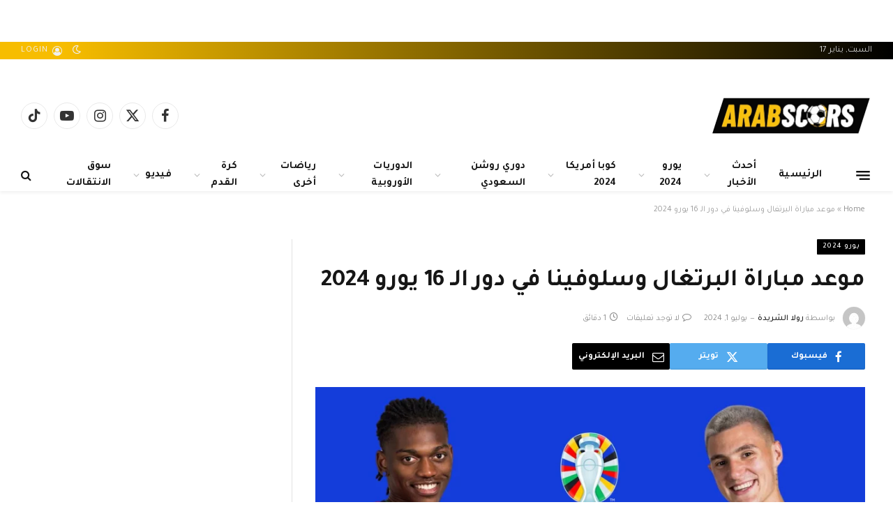

--- FILE ---
content_type: text/html; charset=UTF-8
request_url: https://arabscores.com/%D9%85%D9%88%D8%B9%D8%AF-%D9%85%D8%A8%D8%A7%D8%B1%D8%A7%D8%A9-%D8%A7%D9%84%D8%A8%D8%B1%D8%AA%D8%BA%D8%A7%D9%84-%D9%88%D8%B3%D9%84%D9%88%D9%81%D9%8A%D9%86%D8%A7-%D9%81%D9%8A-%D8%AF%D9%88%D8%B1-%D8%A7/
body_size: 55437
content:

<!DOCTYPE html>
<html dir="rtl" lang="ar" class="s-light site-s-light">

<head>

	<meta charset="UTF-8" />
	<meta name="viewport" content="width=device-width, initial-scale=1" />
	<meta name='robots' content='index, follow, max-image-preview:large, max-snippet:-1, max-video-preview:-1' />
	<style>img:is([sizes="auto" i], [sizes^="auto," i]) { contain-intrinsic-size: 3000px 1500px }</style>
	
	<!-- This site is optimized with the Yoast SEO plugin v25.4 - https://yoast.com/wordpress/plugins/seo/ -->
	<title>موعد مباراة البرتغال وسلوفينا في دور الـ 16 يورو 2024 - عرب سكورز - الان وكل وقت</title><link rel="preload" as="image" imagesrcset="https://arabscores.com/wp-content/uploads/2024/07/euro_24_-_2_players_h2h_-_facebook_17_-1024x576.webp 1024w, https://arabscores.com/wp-content/uploads/2024/07/euro_24_-_2_players_h2h_-_facebook_17_-1536x864.webp 1536w, https://arabscores.com/wp-content/uploads/2024/07/euro_24_-_2_players_h2h_-_facebook_17_-1200x675.webp 1200w, https://arabscores.com/wp-content/uploads/2024/07/euro_24_-_2_players_h2h_-_facebook_17_.webp 1920w" imagesizes="(max-width: 788px) 100vw, 788px" /><link rel="preload" as="font" href="https://arabscores.com/wp-content/themes/smart-mag/css/icons/fonts/ts-icons.woff2?v3.1" type="font/woff2" crossorigin="anonymous" />
	<meta name="description" content="يورو 2024 موعد مباراة البرتغال وسلوفينا في دور الـ 16 يورو 2024 عرب سكورز - الان وكل وقت" />
	<link rel="canonical" href="https://arabscores.com/موعد-مباراة-البرتغال-وسلوفينا-في-دور-ا/" />
	<meta property="og:locale" content="ar_AR" />
	<meta property="og:type" content="article" />
	<meta property="og:title" content="موعد مباراة البرتغال وسلوفينا في دور الـ 16 يورو 2024 - عرب سكورز - الان وكل وقت" />
	<meta property="og:description" content="يورو 2024 موعد مباراة البرتغال وسلوفينا في دور الـ 16 يورو 2024 عرب سكورز - الان وكل وقت" />
	<meta property="og:url" content="https://arabscores.com/موعد-مباراة-البرتغال-وسلوفينا-في-دور-ا/" />
	<meta property="og:site_name" content="عرب سكورز - الان وكل وقت" />
	<meta property="article:publisher" content="https://www.facebook.com/profile.php?id=61551988496164" />
	<meta property="article:published_time" content="2024-07-01T07:11:31+00:00" />
	<meta property="article:modified_time" content="2024-07-01T07:11:33+00:00" />
	<meta property="og:image" content="https://arabscores.com/wp-content/uploads/2024/07/euro_24_-_2_players_h2h_-_facebook_17_.webp" />
	<meta property="og:image:width" content="1920" />
	<meta property="og:image:height" content="1080" />
	<meta property="og:image:type" content="image/webp" />
	<meta name="author" content="رولا الشريدة" />
	<meta name="twitter:card" content="summary_large_image" />
	<meta name="twitter:creator" content="@Arab_Scores" />
	<meta name="twitter:site" content="@Arab_Scores" />
	<meta name="twitter:label1" content="كُتب بواسطة" />
	<meta name="twitter:data1" content="رولا الشريدة" />
	<meta name="twitter:label2" content="وقت القراءة المُقدّر" />
	<meta name="twitter:data2" content="دقيقة واحدة" />
	<script type="application/ld+json" class="yoast-schema-graph">{"@context":"https://schema.org","@graph":[{"@type":"Article","@id":"https://arabscores.com/%d9%85%d9%88%d8%b9%d8%af-%d9%85%d8%a8%d8%a7%d8%b1%d8%a7%d8%a9-%d8%a7%d9%84%d8%a8%d8%b1%d8%aa%d8%ba%d8%a7%d9%84-%d9%88%d8%b3%d9%84%d9%88%d9%81%d9%8a%d9%86%d8%a7-%d9%81%d9%8a-%d8%af%d9%88%d8%b1-%d8%a7/#article","isPartOf":{"@id":"https://arabscores.com/%d9%85%d9%88%d8%b9%d8%af-%d9%85%d8%a8%d8%a7%d8%b1%d8%a7%d8%a9-%d8%a7%d9%84%d8%a8%d8%b1%d8%aa%d8%ba%d8%a7%d9%84-%d9%88%d8%b3%d9%84%d9%88%d9%81%d9%8a%d9%86%d8%a7-%d9%81%d9%8a-%d8%af%d9%88%d8%b1-%d8%a7/"},"author":{"name":"رولا الشريدة","@id":"https://arabscores.com/#/schema/person/a1d109f72cc8d4a80dcc3c3ab1bb8c14"},"headline":"موعد مباراة البرتغال وسلوفينا في دور الـ 16 يورو 2024","datePublished":"2024-07-01T07:11:31+00:00","dateModified":"2024-07-01T07:11:33+00:00","mainEntityOfPage":{"@id":"https://arabscores.com/%d9%85%d9%88%d8%b9%d8%af-%d9%85%d8%a8%d8%a7%d8%b1%d8%a7%d8%a9-%d8%a7%d9%84%d8%a8%d8%b1%d8%aa%d8%ba%d8%a7%d9%84-%d9%88%d8%b3%d9%84%d9%88%d9%81%d9%8a%d9%86%d8%a7-%d9%81%d9%8a-%d8%af%d9%88%d8%b1-%d8%a7/"},"wordCount":0,"publisher":{"@id":"https://arabscores.com/#organization"},"image":{"@id":"https://arabscores.com/%d9%85%d9%88%d8%b9%d8%af-%d9%85%d8%a8%d8%a7%d8%b1%d8%a7%d8%a9-%d8%a7%d9%84%d8%a8%d8%b1%d8%aa%d8%ba%d8%a7%d9%84-%d9%88%d8%b3%d9%84%d9%88%d9%81%d9%8a%d9%86%d8%a7-%d9%81%d9%8a-%d8%af%d9%88%d8%b1-%d8%a7/#primaryimage"},"thumbnailUrl":"https://arabscores.com/wp-content/uploads/2024/07/euro_24_-_2_players_h2h_-_facebook_17_.webp","keywords":["ألمانيا","المنتخب الوطني","دور الـ16","سلوفينيا","كأس الأمم الأوروبية (يورو) 2024","كرة القدم","مباراة البرتغال","يورو 2024"],"articleSection":["يورو 2024"],"inLanguage":"ar"},{"@type":"WebPage","@id":"https://arabscores.com/%d9%85%d9%88%d8%b9%d8%af-%d9%85%d8%a8%d8%a7%d8%b1%d8%a7%d8%a9-%d8%a7%d9%84%d8%a8%d8%b1%d8%aa%d8%ba%d8%a7%d9%84-%d9%88%d8%b3%d9%84%d9%88%d9%81%d9%8a%d9%86%d8%a7-%d9%81%d9%8a-%d8%af%d9%88%d8%b1-%d8%a7/","url":"https://arabscores.com/%d9%85%d9%88%d8%b9%d8%af-%d9%85%d8%a8%d8%a7%d8%b1%d8%a7%d8%a9-%d8%a7%d9%84%d8%a8%d8%b1%d8%aa%d8%ba%d8%a7%d9%84-%d9%88%d8%b3%d9%84%d9%88%d9%81%d9%8a%d9%86%d8%a7-%d9%81%d9%8a-%d8%af%d9%88%d8%b1-%d8%a7/","name":"موعد مباراة البرتغال وسلوفينا في دور الـ 16 يورو 2024 - عرب سكورز - الان وكل وقت","isPartOf":{"@id":"https://arabscores.com/#website"},"primaryImageOfPage":{"@id":"https://arabscores.com/%d9%85%d9%88%d8%b9%d8%af-%d9%85%d8%a8%d8%a7%d8%b1%d8%a7%d8%a9-%d8%a7%d9%84%d8%a8%d8%b1%d8%aa%d8%ba%d8%a7%d9%84-%d9%88%d8%b3%d9%84%d9%88%d9%81%d9%8a%d9%86%d8%a7-%d9%81%d9%8a-%d8%af%d9%88%d8%b1-%d8%a7/#primaryimage"},"image":{"@id":"https://arabscores.com/%d9%85%d9%88%d8%b9%d8%af-%d9%85%d8%a8%d8%a7%d8%b1%d8%a7%d8%a9-%d8%a7%d9%84%d8%a8%d8%b1%d8%aa%d8%ba%d8%a7%d9%84-%d9%88%d8%b3%d9%84%d9%88%d9%81%d9%8a%d9%86%d8%a7-%d9%81%d9%8a-%d8%af%d9%88%d8%b1-%d8%a7/#primaryimage"},"thumbnailUrl":"https://arabscores.com/wp-content/uploads/2024/07/euro_24_-_2_players_h2h_-_facebook_17_.webp","datePublished":"2024-07-01T07:11:31+00:00","dateModified":"2024-07-01T07:11:33+00:00","description":"يورو 2024 موعد مباراة البرتغال وسلوفينا في دور الـ 16 يورو 2024 عرب سكورز - الان وكل وقت","breadcrumb":{"@id":"https://arabscores.com/%d9%85%d9%88%d8%b9%d8%af-%d9%85%d8%a8%d8%a7%d8%b1%d8%a7%d8%a9-%d8%a7%d9%84%d8%a8%d8%b1%d8%aa%d8%ba%d8%a7%d9%84-%d9%88%d8%b3%d9%84%d9%88%d9%81%d9%8a%d9%86%d8%a7-%d9%81%d9%8a-%d8%af%d9%88%d8%b1-%d8%a7/#breadcrumb"},"inLanguage":"ar","potentialAction":[{"@type":"ReadAction","target":["https://arabscores.com/%d9%85%d9%88%d8%b9%d8%af-%d9%85%d8%a8%d8%a7%d8%b1%d8%a7%d8%a9-%d8%a7%d9%84%d8%a8%d8%b1%d8%aa%d8%ba%d8%a7%d9%84-%d9%88%d8%b3%d9%84%d9%88%d9%81%d9%8a%d9%86%d8%a7-%d9%81%d9%8a-%d8%af%d9%88%d8%b1-%d8%a7/"]}]},{"@type":"ImageObject","inLanguage":"ar","@id":"https://arabscores.com/%d9%85%d9%88%d8%b9%d8%af-%d9%85%d8%a8%d8%a7%d8%b1%d8%a7%d8%a9-%d8%a7%d9%84%d8%a8%d8%b1%d8%aa%d8%ba%d8%a7%d9%84-%d9%88%d8%b3%d9%84%d9%88%d9%81%d9%8a%d9%86%d8%a7-%d9%81%d9%8a-%d8%af%d9%88%d8%b1-%d8%a7/#primaryimage","url":"https://arabscores.com/wp-content/uploads/2024/07/euro_24_-_2_players_h2h_-_facebook_17_.webp","contentUrl":"https://arabscores.com/wp-content/uploads/2024/07/euro_24_-_2_players_h2h_-_facebook_17_.webp","width":1920,"height":1080},{"@type":"BreadcrumbList","@id":"https://arabscores.com/%d9%85%d9%88%d8%b9%d8%af-%d9%85%d8%a8%d8%a7%d8%b1%d8%a7%d8%a9-%d8%a7%d9%84%d8%a8%d8%b1%d8%aa%d8%ba%d8%a7%d9%84-%d9%88%d8%b3%d9%84%d9%88%d9%81%d9%8a%d9%86%d8%a7-%d9%81%d9%8a-%d8%af%d9%88%d8%b1-%d8%a7/#breadcrumb","itemListElement":[{"@type":"ListItem","position":1,"name":"Home","item":"https://arabscores.com/"},{"@type":"ListItem","position":2,"name":"موعد مباراة البرتغال وسلوفينا في دور الـ 16 يورو 2024"}]},{"@type":"WebSite","@id":"https://arabscores.com/#website","url":"https://arabscores.com/","name":"عرب سكورز - الان وكل وقت","description":"arabscore","publisher":{"@id":"https://arabscores.com/#organization"},"alternateName":"عرب سكورز","potentialAction":[{"@type":"SearchAction","target":{"@type":"EntryPoint","urlTemplate":"https://arabscores.com/?s={search_term_string}"},"query-input":{"@type":"PropertyValueSpecification","valueRequired":true,"valueName":"search_term_string"}}],"inLanguage":"ar"},{"@type":"Organization","@id":"https://arabscores.com/#organization","name":"عرب سكورز - الان وكل وقت","url":"https://arabscores.com/","logo":{"@type":"ImageObject","inLanguage":"ar","@id":"https://arabscores.com/#/schema/logo/image/","url":"https://arabscores.com/wp-content/uploads/2023/12/Arabscores-Logo_page-0001-removebg-preview.png.webp","contentUrl":"https://arabscores.com/wp-content/uploads/2023/12/Arabscores-Logo_page-0001-removebg-preview.png.webp","width":465,"height":141,"caption":"عرب سكورز - الان وكل وقت"},"image":{"@id":"https://arabscores.com/#/schema/logo/image/"},"sameAs":["https://www.facebook.com/profile.php?id=61551988496164","https://x.com/Arab_Scores","https://www.instagram.com/arabscores/?igshid=NTc4MTIwNjQ2YQ","https://tinyurl.com/36vrhfxn","https://www.youtube.com/channel/UCpoBooeK46MWKFAefjmT7wQ"]},{"@type":"Person","@id":"https://arabscores.com/#/schema/person/a1d109f72cc8d4a80dcc3c3ab1bb8c14","name":"رولا الشريدة","image":{"@type":"ImageObject","inLanguage":"ar","@id":"https://arabscores.com/#/schema/person/image/","url":"https://secure.gravatar.com/avatar/e2f105cd6c0850bd388d4802beeed7d983298ecf40a007fe2a2cd63195a0bc68?s=96&d=mm&r=g","contentUrl":"https://secure.gravatar.com/avatar/e2f105cd6c0850bd388d4802beeed7d983298ecf40a007fe2a2cd63195a0bc68?s=96&d=mm&r=g","caption":"رولا الشريدة"},"sameAs":["https://arabscores.com/"],"url":"https://arabscores.com/author/rula/"}]}</script>
	<!-- / Yoast SEO plugin. -->


<link rel='dns-prefetch' href='//www.googletagmanager.com' />
<link rel='dns-prefetch' href='//fonts.googleapis.com' />
<link rel="alternate" type="application/rss+xml" title="عرب سكورز - الان وكل وقت &laquo; الخلاصة" href="https://arabscores.com/feed/" />
<link rel="alternate" type="application/rss+xml" title="عرب سكورز - الان وكل وقت &laquo; خلاصة التعليقات" href="https://arabscores.com/comments/feed/" />
<script type="text/javascript">
/* <![CDATA[ */
window._wpemojiSettings = {"baseUrl":"https:\/\/s.w.org\/images\/core\/emoji\/16.0.1\/72x72\/","ext":".png","svgUrl":"https:\/\/s.w.org\/images\/core\/emoji\/16.0.1\/svg\/","svgExt":".svg","source":{"concatemoji":"https:\/\/arabscores.com\/wp-includes\/js\/wp-emoji-release.min.js?ver=6.8.3"}};
/*! This file is auto-generated */
!function(s,n){var o,i,e;function c(e){try{var t={supportTests:e,timestamp:(new Date).valueOf()};sessionStorage.setItem(o,JSON.stringify(t))}catch(e){}}function p(e,t,n){e.clearRect(0,0,e.canvas.width,e.canvas.height),e.fillText(t,0,0);var t=new Uint32Array(e.getImageData(0,0,e.canvas.width,e.canvas.height).data),a=(e.clearRect(0,0,e.canvas.width,e.canvas.height),e.fillText(n,0,0),new Uint32Array(e.getImageData(0,0,e.canvas.width,e.canvas.height).data));return t.every(function(e,t){return e===a[t]})}function u(e,t){e.clearRect(0,0,e.canvas.width,e.canvas.height),e.fillText(t,0,0);for(var n=e.getImageData(16,16,1,1),a=0;a<n.data.length;a++)if(0!==n.data[a])return!1;return!0}function f(e,t,n,a){switch(t){case"flag":return n(e,"\ud83c\udff3\ufe0f\u200d\u26a7\ufe0f","\ud83c\udff3\ufe0f\u200b\u26a7\ufe0f")?!1:!n(e,"\ud83c\udde8\ud83c\uddf6","\ud83c\udde8\u200b\ud83c\uddf6")&&!n(e,"\ud83c\udff4\udb40\udc67\udb40\udc62\udb40\udc65\udb40\udc6e\udb40\udc67\udb40\udc7f","\ud83c\udff4\u200b\udb40\udc67\u200b\udb40\udc62\u200b\udb40\udc65\u200b\udb40\udc6e\u200b\udb40\udc67\u200b\udb40\udc7f");case"emoji":return!a(e,"\ud83e\udedf")}return!1}function g(e,t,n,a){var r="undefined"!=typeof WorkerGlobalScope&&self instanceof WorkerGlobalScope?new OffscreenCanvas(300,150):s.createElement("canvas"),o=r.getContext("2d",{willReadFrequently:!0}),i=(o.textBaseline="top",o.font="600 32px Arial",{});return e.forEach(function(e){i[e]=t(o,e,n,a)}),i}function t(e){var t=s.createElement("script");t.src=e,t.defer=!0,s.head.appendChild(t)}"undefined"!=typeof Promise&&(o="wpEmojiSettingsSupports",i=["flag","emoji"],n.supports={everything:!0,everythingExceptFlag:!0},e=new Promise(function(e){s.addEventListener("DOMContentLoaded",e,{once:!0})}),new Promise(function(t){var n=function(){try{var e=JSON.parse(sessionStorage.getItem(o));if("object"==typeof e&&"number"==typeof e.timestamp&&(new Date).valueOf()<e.timestamp+604800&&"object"==typeof e.supportTests)return e.supportTests}catch(e){}return null}();if(!n){if("undefined"!=typeof Worker&&"undefined"!=typeof OffscreenCanvas&&"undefined"!=typeof URL&&URL.createObjectURL&&"undefined"!=typeof Blob)try{var e="postMessage("+g.toString()+"("+[JSON.stringify(i),f.toString(),p.toString(),u.toString()].join(",")+"));",a=new Blob([e],{type:"text/javascript"}),r=new Worker(URL.createObjectURL(a),{name:"wpTestEmojiSupports"});return void(r.onmessage=function(e){c(n=e.data),r.terminate(),t(n)})}catch(e){}c(n=g(i,f,p,u))}t(n)}).then(function(e){for(var t in e)n.supports[t]=e[t],n.supports.everything=n.supports.everything&&n.supports[t],"flag"!==t&&(n.supports.everythingExceptFlag=n.supports.everythingExceptFlag&&n.supports[t]);n.supports.everythingExceptFlag=n.supports.everythingExceptFlag&&!n.supports.flag,n.DOMReady=!1,n.readyCallback=function(){n.DOMReady=!0}}).then(function(){return e}).then(function(){var e;n.supports.everything||(n.readyCallback(),(e=n.source||{}).concatemoji?t(e.concatemoji):e.wpemoji&&e.twemoji&&(t(e.twemoji),t(e.wpemoji)))}))}((window,document),window._wpemojiSettings);
/* ]]> */
</script>
<style id='wp-emoji-styles-inline-css' type='text/css'>

	img.wp-smiley, img.emoji {
		display: inline !important;
		border: none !important;
		box-shadow: none !important;
		height: 1em !important;
		width: 1em !important;
		margin: 0 0.07em !important;
		vertical-align: -0.1em !important;
		background: none !important;
		padding: 0 !important;
	}
</style>
<link rel='stylesheet' id='wp-block-library-rtl-css' href='https://arabscores.com/wp-includes/css/dist/block-library/style-rtl.min.css?ver=6.8.3' type='text/css' media='all' />
<style id='classic-theme-styles-inline-css' type='text/css'>
/*! This file is auto-generated */
.wp-block-button__link{color:#fff;background-color:#32373c;border-radius:9999px;box-shadow:none;text-decoration:none;padding:calc(.667em + 2px) calc(1.333em + 2px);font-size:1.125em}.wp-block-file__button{background:#32373c;color:#fff;text-decoration:none}
</style>
<style id='global-styles-inline-css' type='text/css'>
:root{--wp--preset--aspect-ratio--square: 1;--wp--preset--aspect-ratio--4-3: 4/3;--wp--preset--aspect-ratio--3-4: 3/4;--wp--preset--aspect-ratio--3-2: 3/2;--wp--preset--aspect-ratio--2-3: 2/3;--wp--preset--aspect-ratio--16-9: 16/9;--wp--preset--aspect-ratio--9-16: 9/16;--wp--preset--color--black: #000000;--wp--preset--color--cyan-bluish-gray: #abb8c3;--wp--preset--color--white: #ffffff;--wp--preset--color--pale-pink: #f78da7;--wp--preset--color--vivid-red: #cf2e2e;--wp--preset--color--luminous-vivid-orange: #ff6900;--wp--preset--color--luminous-vivid-amber: #fcb900;--wp--preset--color--light-green-cyan: #7bdcb5;--wp--preset--color--vivid-green-cyan: #00d084;--wp--preset--color--pale-cyan-blue: #8ed1fc;--wp--preset--color--vivid-cyan-blue: #0693e3;--wp--preset--color--vivid-purple: #9b51e0;--wp--preset--gradient--vivid-cyan-blue-to-vivid-purple: linear-gradient(135deg,rgba(6,147,227,1) 0%,rgb(155,81,224) 100%);--wp--preset--gradient--light-green-cyan-to-vivid-green-cyan: linear-gradient(135deg,rgb(122,220,180) 0%,rgb(0,208,130) 100%);--wp--preset--gradient--luminous-vivid-amber-to-luminous-vivid-orange: linear-gradient(135deg,rgba(252,185,0,1) 0%,rgba(255,105,0,1) 100%);--wp--preset--gradient--luminous-vivid-orange-to-vivid-red: linear-gradient(135deg,rgba(255,105,0,1) 0%,rgb(207,46,46) 100%);--wp--preset--gradient--very-light-gray-to-cyan-bluish-gray: linear-gradient(135deg,rgb(238,238,238) 0%,rgb(169,184,195) 100%);--wp--preset--gradient--cool-to-warm-spectrum: linear-gradient(135deg,rgb(74,234,220) 0%,rgb(151,120,209) 20%,rgb(207,42,186) 40%,rgb(238,44,130) 60%,rgb(251,105,98) 80%,rgb(254,248,76) 100%);--wp--preset--gradient--blush-light-purple: linear-gradient(135deg,rgb(255,206,236) 0%,rgb(152,150,240) 100%);--wp--preset--gradient--blush-bordeaux: linear-gradient(135deg,rgb(254,205,165) 0%,rgb(254,45,45) 50%,rgb(107,0,62) 100%);--wp--preset--gradient--luminous-dusk: linear-gradient(135deg,rgb(255,203,112) 0%,rgb(199,81,192) 50%,rgb(65,88,208) 100%);--wp--preset--gradient--pale-ocean: linear-gradient(135deg,rgb(255,245,203) 0%,rgb(182,227,212) 50%,rgb(51,167,181) 100%);--wp--preset--gradient--electric-grass: linear-gradient(135deg,rgb(202,248,128) 0%,rgb(113,206,126) 100%);--wp--preset--gradient--midnight: linear-gradient(135deg,rgb(2,3,129) 0%,rgb(40,116,252) 100%);--wp--preset--font-size--small: 13px;--wp--preset--font-size--medium: 20px;--wp--preset--font-size--large: 36px;--wp--preset--font-size--x-large: 42px;--wp--preset--spacing--20: 0.44rem;--wp--preset--spacing--30: 0.67rem;--wp--preset--spacing--40: 1rem;--wp--preset--spacing--50: 1.5rem;--wp--preset--spacing--60: 2.25rem;--wp--preset--spacing--70: 3.38rem;--wp--preset--spacing--80: 5.06rem;--wp--preset--shadow--natural: 6px 6px 9px rgba(0, 0, 0, 0.2);--wp--preset--shadow--deep: 12px 12px 50px rgba(0, 0, 0, 0.4);--wp--preset--shadow--sharp: 6px 6px 0px rgba(0, 0, 0, 0.2);--wp--preset--shadow--outlined: 6px 6px 0px -3px rgba(255, 255, 255, 1), 6px 6px rgba(0, 0, 0, 1);--wp--preset--shadow--crisp: 6px 6px 0px rgba(0, 0, 0, 1);}:where(.is-layout-flex){gap: 0.5em;}:where(.is-layout-grid){gap: 0.5em;}body .is-layout-flex{display: flex;}.is-layout-flex{flex-wrap: wrap;align-items: center;}.is-layout-flex > :is(*, div){margin: 0;}body .is-layout-grid{display: grid;}.is-layout-grid > :is(*, div){margin: 0;}:where(.wp-block-columns.is-layout-flex){gap: 2em;}:where(.wp-block-columns.is-layout-grid){gap: 2em;}:where(.wp-block-post-template.is-layout-flex){gap: 1.25em;}:where(.wp-block-post-template.is-layout-grid){gap: 1.25em;}.has-black-color{color: var(--wp--preset--color--black) !important;}.has-cyan-bluish-gray-color{color: var(--wp--preset--color--cyan-bluish-gray) !important;}.has-white-color{color: var(--wp--preset--color--white) !important;}.has-pale-pink-color{color: var(--wp--preset--color--pale-pink) !important;}.has-vivid-red-color{color: var(--wp--preset--color--vivid-red) !important;}.has-luminous-vivid-orange-color{color: var(--wp--preset--color--luminous-vivid-orange) !important;}.has-luminous-vivid-amber-color{color: var(--wp--preset--color--luminous-vivid-amber) !important;}.has-light-green-cyan-color{color: var(--wp--preset--color--light-green-cyan) !important;}.has-vivid-green-cyan-color{color: var(--wp--preset--color--vivid-green-cyan) !important;}.has-pale-cyan-blue-color{color: var(--wp--preset--color--pale-cyan-blue) !important;}.has-vivid-cyan-blue-color{color: var(--wp--preset--color--vivid-cyan-blue) !important;}.has-vivid-purple-color{color: var(--wp--preset--color--vivid-purple) !important;}.has-black-background-color{background-color: var(--wp--preset--color--black) !important;}.has-cyan-bluish-gray-background-color{background-color: var(--wp--preset--color--cyan-bluish-gray) !important;}.has-white-background-color{background-color: var(--wp--preset--color--white) !important;}.has-pale-pink-background-color{background-color: var(--wp--preset--color--pale-pink) !important;}.has-vivid-red-background-color{background-color: var(--wp--preset--color--vivid-red) !important;}.has-luminous-vivid-orange-background-color{background-color: var(--wp--preset--color--luminous-vivid-orange) !important;}.has-luminous-vivid-amber-background-color{background-color: var(--wp--preset--color--luminous-vivid-amber) !important;}.has-light-green-cyan-background-color{background-color: var(--wp--preset--color--light-green-cyan) !important;}.has-vivid-green-cyan-background-color{background-color: var(--wp--preset--color--vivid-green-cyan) !important;}.has-pale-cyan-blue-background-color{background-color: var(--wp--preset--color--pale-cyan-blue) !important;}.has-vivid-cyan-blue-background-color{background-color: var(--wp--preset--color--vivid-cyan-blue) !important;}.has-vivid-purple-background-color{background-color: var(--wp--preset--color--vivid-purple) !important;}.has-black-border-color{border-color: var(--wp--preset--color--black) !important;}.has-cyan-bluish-gray-border-color{border-color: var(--wp--preset--color--cyan-bluish-gray) !important;}.has-white-border-color{border-color: var(--wp--preset--color--white) !important;}.has-pale-pink-border-color{border-color: var(--wp--preset--color--pale-pink) !important;}.has-vivid-red-border-color{border-color: var(--wp--preset--color--vivid-red) !important;}.has-luminous-vivid-orange-border-color{border-color: var(--wp--preset--color--luminous-vivid-orange) !important;}.has-luminous-vivid-amber-border-color{border-color: var(--wp--preset--color--luminous-vivid-amber) !important;}.has-light-green-cyan-border-color{border-color: var(--wp--preset--color--light-green-cyan) !important;}.has-vivid-green-cyan-border-color{border-color: var(--wp--preset--color--vivid-green-cyan) !important;}.has-pale-cyan-blue-border-color{border-color: var(--wp--preset--color--pale-cyan-blue) !important;}.has-vivid-cyan-blue-border-color{border-color: var(--wp--preset--color--vivid-cyan-blue) !important;}.has-vivid-purple-border-color{border-color: var(--wp--preset--color--vivid-purple) !important;}.has-vivid-cyan-blue-to-vivid-purple-gradient-background{background: var(--wp--preset--gradient--vivid-cyan-blue-to-vivid-purple) !important;}.has-light-green-cyan-to-vivid-green-cyan-gradient-background{background: var(--wp--preset--gradient--light-green-cyan-to-vivid-green-cyan) !important;}.has-luminous-vivid-amber-to-luminous-vivid-orange-gradient-background{background: var(--wp--preset--gradient--luminous-vivid-amber-to-luminous-vivid-orange) !important;}.has-luminous-vivid-orange-to-vivid-red-gradient-background{background: var(--wp--preset--gradient--luminous-vivid-orange-to-vivid-red) !important;}.has-very-light-gray-to-cyan-bluish-gray-gradient-background{background: var(--wp--preset--gradient--very-light-gray-to-cyan-bluish-gray) !important;}.has-cool-to-warm-spectrum-gradient-background{background: var(--wp--preset--gradient--cool-to-warm-spectrum) !important;}.has-blush-light-purple-gradient-background{background: var(--wp--preset--gradient--blush-light-purple) !important;}.has-blush-bordeaux-gradient-background{background: var(--wp--preset--gradient--blush-bordeaux) !important;}.has-luminous-dusk-gradient-background{background: var(--wp--preset--gradient--luminous-dusk) !important;}.has-pale-ocean-gradient-background{background: var(--wp--preset--gradient--pale-ocean) !important;}.has-electric-grass-gradient-background{background: var(--wp--preset--gradient--electric-grass) !important;}.has-midnight-gradient-background{background: var(--wp--preset--gradient--midnight) !important;}.has-small-font-size{font-size: var(--wp--preset--font-size--small) !important;}.has-medium-font-size{font-size: var(--wp--preset--font-size--medium) !important;}.has-large-font-size{font-size: var(--wp--preset--font-size--large) !important;}.has-x-large-font-size{font-size: var(--wp--preset--font-size--x-large) !important;}
:where(.wp-block-post-template.is-layout-flex){gap: 1.25em;}:where(.wp-block-post-template.is-layout-grid){gap: 1.25em;}
:where(.wp-block-columns.is-layout-flex){gap: 2em;}:where(.wp-block-columns.is-layout-grid){gap: 2em;}
:root :where(.wp-block-pullquote){font-size: 1.5em;line-height: 1.6;}
</style>
<link rel='stylesheet' id='contact-form-7-css' href='https://arabscores.com/wp-content/plugins/contact-form-7/includes/css/styles.css?ver=6.0' type='text/css' media='all' />
<link rel='stylesheet' id='contact-form-7-rtl-css' href='https://arabscores.com/wp-content/plugins/contact-form-7/includes/css/styles-rtl.css?ver=6.0' type='text/css' media='all' />
<link rel='stylesheet' id='smartmag-core-css' href='https://arabscores.com/wp-content/themes/smart-mag/css/rtl/rtl.css?ver=10.2.1' type='text/css' media='all' />
<style id='smartmag-core-inline-css' type='text/css'>
:root { --c-main: #000000;
--c-main-rgb: 0,0,0;
--text-font: "Tajawal", system-ui, -apple-system, "Segoe UI", Arial, sans-serif;
--body-font: "Tajawal", system-ui, -apple-system, "Segoe UI", Arial, sans-serif;
--ui-font: "Tajawal", system-ui, -apple-system, "Segoe UI", Arial, sans-serif;
--title-font: "Tajawal", system-ui, -apple-system, "Segoe UI", Arial, sans-serif;
--h-font: "Tajawal", system-ui, -apple-system, "Segoe UI", Arial, sans-serif;
--tertiary-font: "Tajawal", system-ui, -apple-system, "Segoe UI", Arial, sans-serif;
--title-font: "Tajawal", system-ui, -apple-system, "Segoe UI", Arial, sans-serif;
--h-font: "Tajawal", system-ui, -apple-system, "Segoe UI", Arial, sans-serif; }
.s-dark body { background-color: #f4e8e8; }
.main-sidebar .widget-title .heading { font-family: "Tajawal", system-ui, -apple-system, "Segoe UI", Arial, sans-serif; }
.smart-head-main { --main-width: -1px; --c-shadow: rgba(0,0,0,0.05); }
.smart-head-main .smart-head-top { --head-h: 25px; background: linear-gradient(90deg, #f7bd00 7%, #000000 100%); }
.smart-head-main .smart-head-mid { --head-h: 142px; }
.smart-head-main .smart-head-mid > .inner { padding-top: 20px; }
.smart-head-main .smart-head-bot { --head-h: 47px; border-top-width: 0px; border-bottom-width: 0px; }
.navigation-main .menu > li > a { font-size: 15px; font-weight: bold; letter-spacing: 0.005em; }
.navigation-main { --nav-items-space: 16px; }
.s-dark .navigation-main { --c-nav: #ffffff; }
.navigation-small { margin-left: calc(-1 * var(--nav-items-space)); }
.s-dark .navigation-small { --c-nav: rgba(255,255,255,0.92); --c-nav-hov: #ffffff; }
.smart-head-main .spc-social { --spc-social-fs: 20px; }
.smart-head-main .logo-is-image { padding-top: -37px; }
.smart-head-main { --c-hamburger: var(--c-main); }
.smart-head-main .offcanvas-toggle { transform: scale(0.75); }
.lower-footer { color: #ffffff; }
@media (min-width: 941px) and (max-width: 1200px) { .navigation-main .menu > li > a { font-size: calc(10px + (15px - 10px) * .7); } }


.term-color-30 { --c-main: #4dd21d; }
.navigation .menu-cat-30 { --c-term: #4dd21d; }

</style>
<link rel='stylesheet' id='smartmag-magnific-popup-css' href='https://arabscores.com/wp-content/themes/smart-mag/css/lightbox.css?ver=10.2.1' type='text/css' media='all' />
<link rel='stylesheet' id='smartmag-icons-css' href='https://arabscores.com/wp-content/themes/smart-mag/css/icons/icons.css?ver=10.2.1' type='text/css' media='all' />
<link rel='stylesheet' id='smartmag-gfonts-custom-css' href='https://fonts.googleapis.com/css?family=Tajawal%3A400%2C500%2C600%2C700' type='text/css' media='all' />
<script type="text/javascript" id="smartmag-lazy-inline-js-after">
/* <![CDATA[ */
/**
 * @copyright ThemeSphere
 * @preserve
 */
var BunyadLazy={};BunyadLazy.load=function(){function a(e,n){var t={};e.dataset.bgset&&e.dataset.sizes?(t.sizes=e.dataset.sizes,t.srcset=e.dataset.bgset):t.src=e.dataset.bgsrc,function(t){var a=t.dataset.ratio;if(0<a){const e=t.parentElement;if(e.classList.contains("media-ratio")){const n=e.style;n.getPropertyValue("--a-ratio")||(n.paddingBottom=100/a+"%")}}}(e);var a,o=document.createElement("img");for(a in o.onload=function(){var t="url('"+(o.currentSrc||o.src)+"')",a=e.style;a.backgroundImage!==t&&requestAnimationFrame(()=>{a.backgroundImage=t,n&&n()}),o.onload=null,o.onerror=null,o=null},o.onerror=o.onload,t)o.setAttribute(a,t[a]);o&&o.complete&&0<o.naturalWidth&&o.onload&&o.onload()}function e(t){t.dataset.loaded||a(t,()=>{document.dispatchEvent(new Event("lazyloaded")),t.dataset.loaded=1})}function n(t){"complete"===document.readyState?t():window.addEventListener("load",t)}return{initEarly:function(){var t,a=()=>{document.querySelectorAll(".img.bg-cover:not(.lazyload)").forEach(e)};"complete"!==document.readyState?(t=setInterval(a,150),n(()=>{a(),clearInterval(t)})):a()},callOnLoad:n,initBgImages:function(t){t&&n(()=>{document.querySelectorAll(".img.bg-cover").forEach(e)})},bgLoad:a}}(),BunyadLazy.load.initEarly();
/* ]]> */
</script>
<script type="text/javascript" src="https://arabscores.com/wp-content/plugins/sphere-post-views/assets/js/post-views.js?ver=1.0.1" id="sphere-post-views-js"></script>
<script type="text/javascript" id="sphere-post-views-js-after">
/* <![CDATA[ */
var Sphere_PostViews = {"ajaxUrl":"https:\/\/arabscores.com\/wp-admin\/admin-ajax.php?sphere_post_views=1","sampling":0,"samplingRate":10,"repeatCountDelay":0,"postID":15652,"token":"d4942f26cd"}
/* ]]> */
</script>

<!-- Google tag (gtag.js) snippet added by Site Kit -->

<!-- Google Analytics snippet added by Site Kit -->
<script type="text/javascript" src="https://www.googletagmanager.com/gtag/js?id=GT-P3JWHHB" id="google_gtagjs-js" async></script>
<script type="text/javascript" id="google_gtagjs-js-after">
/* <![CDATA[ */
window.dataLayer = window.dataLayer || [];function gtag(){dataLayer.push(arguments);}
gtag("set","linker",{"domains":["arabscores.com"]});
gtag("js", new Date());
gtag("set", "developer_id.dZTNiMT", true);
gtag("config", "GT-P3JWHHB");
/* ]]> */
</script>

<!-- End Google tag (gtag.js) snippet added by Site Kit -->
<script type="text/javascript" src="https://arabscores.com/wp-includes/js/jquery/jquery.min.js?ver=3.7.1" id="jquery-core-js"></script>
<script type="text/javascript" src="https://arabscores.com/wp-includes/js/jquery/jquery-migrate.min.js?ver=3.4.1" id="jquery-migrate-js"></script>
<link rel="https://api.w.org/" href="https://arabscores.com/wp-json/" /><link rel="alternate" title="JSON" type="application/json" href="https://arabscores.com/wp-json/wp/v2/posts/15652" /><link rel="EditURI" type="application/rsd+xml" title="RSD" href="https://arabscores.com/xmlrpc.php?rsd" />
<meta name="generator" content="WordPress 6.8.3" />
<link rel='shortlink' href='https://arabscores.com/?p=15652' />
<link rel="alternate" title="oEmbed (JSON)" type="application/json+oembed" href="https://arabscores.com/wp-json/oembed/1.0/embed?url=https%3A%2F%2Farabscores.com%2F%25d9%2585%25d9%2588%25d8%25b9%25d8%25af-%25d9%2585%25d8%25a8%25d8%25a7%25d8%25b1%25d8%25a7%25d8%25a9-%25d8%25a7%25d9%2584%25d8%25a8%25d8%25b1%25d8%25aa%25d8%25ba%25d8%25a7%25d9%2584-%25d9%2588%25d8%25b3%25d9%2584%25d9%2588%25d9%2581%25d9%258a%25d9%2586%25d8%25a7-%25d9%2581%25d9%258a-%25d8%25af%25d9%2588%25d8%25b1-%25d8%25a7%2F" />
<link rel="alternate" title="oEmbed (XML)" type="text/xml+oembed" href="https://arabscores.com/wp-json/oembed/1.0/embed?url=https%3A%2F%2Farabscores.com%2F%25d9%2585%25d9%2588%25d8%25b9%25d8%25af-%25d9%2585%25d8%25a8%25d8%25a7%25d8%25b1%25d8%25a7%25d8%25a9-%25d8%25a7%25d9%2584%25d8%25a8%25d8%25b1%25d8%25aa%25d8%25ba%25d8%25a7%25d9%2584-%25d9%2588%25d8%25b3%25d9%2584%25d9%2588%25d9%2581%25d9%258a%25d9%2586%25d8%25a7-%25d9%2581%25d9%258a-%25d8%25af%25d9%2588%25d8%25b1-%25d8%25a7%2F&#038;format=xml" />
<meta name="generator" content="Site Kit by Google 1.140.0" />		<link rel="manifest" href="https://arabscores.com/wp-json/wp/v2/web-app-manifest">
					<meta name="theme-color" content="#fff">
								<meta name="apple-mobile-web-app-capable" content="yes">
				<meta name="mobile-web-app-capable" content="yes">

				<link rel="apple-touch-startup-image" href="https://arabscores.com/wp-content/uploads/2023/08/cropped-eee-192x192.png">

				<meta name="apple-mobile-web-app-title" content="عرب سكورز - الان وكل وقت">
		<meta name="application-name" content="عرب سكورز - الان وكل وقت">
		
		<script>
		var BunyadSchemeKey = 'bunyad-scheme';
		(() => {
			const d = document.documentElement;
			const c = d.classList;
			var scheme = localStorage.getItem(BunyadSchemeKey);
			
			if (scheme) {
				d.dataset.origClass = c;
				scheme === 'dark' ? c.remove('s-light', 'site-s-light') : c.remove('s-dark', 'site-s-dark');
				c.add('site-s-' + scheme, 's-' + scheme);
			}
		})();
		</script>
		
<!-- Google AdSense meta tags added by Site Kit -->
<meta name="google-adsense-platform-account" content="ca-host-pub-2644536267352236">
<meta name="google-adsense-platform-domain" content="sitekit.withgoogle.com">
<!-- End Google AdSense meta tags added by Site Kit -->
<meta name="generator" content="Elementor 3.33.4; features: additional_custom_breakpoints; settings: css_print_method-external, google_font-enabled, font_display-swap">
			<style>
				.e-con.e-parent:nth-of-type(n+4):not(.e-lazyloaded):not(.e-no-lazyload),
				.e-con.e-parent:nth-of-type(n+4):not(.e-lazyloaded):not(.e-no-lazyload) * {
					background-image: none !important;
				}
				@media screen and (max-height: 1024px) {
					.e-con.e-parent:nth-of-type(n+3):not(.e-lazyloaded):not(.e-no-lazyload),
					.e-con.e-parent:nth-of-type(n+3):not(.e-lazyloaded):not(.e-no-lazyload) * {
						background-image: none !important;
					}
				}
				@media screen and (max-height: 640px) {
					.e-con.e-parent:nth-of-type(n+2):not(.e-lazyloaded):not(.e-no-lazyload),
					.e-con.e-parent:nth-of-type(n+2):not(.e-lazyloaded):not(.e-no-lazyload) * {
						background-image: none !important;
					}
				}
			</style>
			<script async src="https://pagead2.googlesyndication.com/pagead/js/adsbygoogle.js?client=ca-pub-8530856870781464"
     crossorigin="anonymous"></script>
<!-- Google Tag Manager snippet added by Site Kit -->
<script type="text/javascript">
/* <![CDATA[ */

			( function( w, d, s, l, i ) {
				w[l] = w[l] || [];
				w[l].push( {'gtm.start': new Date().getTime(), event: 'gtm.js'} );
				var f = d.getElementsByTagName( s )[0],
					j = d.createElement( s ), dl = l != 'dataLayer' ? '&l=' + l : '';
				j.async = true;
				j.src = 'https://www.googletagmanager.com/gtm.js?id=' + i + dl;
				f.parentNode.insertBefore( j, f );
			} )( window, document, 'script', 'dataLayer', 'GTM-PJPDT8B' );
			
/* ]]> */
</script>

<!-- End Google Tag Manager snippet added by Site Kit -->
<link rel="icon" href="https://arabscores.com/wp-content/uploads/2023/08/cropped-eee-32x32.png" sizes="32x32" />
<link rel="icon" href="https://arabscores.com/wp-content/uploads/2023/08/cropped-eee-192x192.png" sizes="192x192" />
<link rel="apple-touch-icon" href="https://arabscores.com/wp-content/uploads/2023/08/cropped-eee-180x180.png" />
<meta name="msapplication-TileImage" content="https://arabscores.com/wp-content/uploads/2023/08/cropped-eee-270x270.png" />
		<style type="text/css" id="wp-custom-css">
			.footer-bold.s-dark {
	border-top: 5px solid;
	border-image: linear-gradient(135deg,var(--c-main),#000);
	border-image-slice: 1;
}		</style>
		

</head>

<body class="rtl wp-singular post-template-default single single-post postid-15652 single-format-standard wp-theme-smart-mag right-sidebar post-layout-modern post-cat-3341 has-lb has-lb-sm ts-img-hov-fade has-sb-sep layout-normal elementor-default elementor-kit-6">

		<!-- Google Tag Manager (noscript) snippet added by Site Kit -->
		<noscript>
			<iframe src="https://www.googletagmanager.com/ns.html?id=GTM-PJPDT8B" height="0" width="0" style="display:none;visibility:hidden"></iframe>
		</noscript>
		<!-- End Google Tag Manager (noscript) snippet added by Site Kit -->
		

<div class="main-wrap">

	<div class="a-wrap a-wrap-base a-wrap-1"> <script async src="https://pagead2.googlesyndication.com/pagead/js/adsbygoogle.js?client=ca-pub-8530856870781464"
     crossorigin="anonymous"></script></div>
<div class="off-canvas-backdrop"></div>
<div class="mobile-menu-container off-canvas s-dark hide-menu-lg" id="off-canvas">

	<div class="off-canvas-head">
		<a href="#" class="close">
			<span class="visuallyhidden">Close Menu</span>
			<i class="tsi tsi-times"></i>
		</a>

		<div class="ts-logo">
			<img class="logo-mobile logo-image logo-image-dark" src="https://arabscores.com/wp-content/uploads/2024/01/عررب-سمورز-1.png" width="233" height="71" alt="عرب سكورز &#8211; الان وكل وقت"/><img class="logo-mobile logo-image" src="https://arabscores.com/wp-content/uploads/2023/08/Arabscores-Logo_page-0001-removebg-preview.png" width="233" height="71" alt="عرب سكورز &#8211; الان وكل وقت"/>		</div>
	</div>

	<div class="off-canvas-content">

		
			<ul id="menu-main-menu" class="mobile-menu"><li id="menu-item-7783" class="menu-item menu-item-type-post_type menu-item-object-page menu-item-home menu-item-7783"><a href="https://arabscores.com/">الرئيسية</a></li>
<li id="menu-item-9182" class="menu-item menu-item-type-taxonomy menu-item-object-category menu-item-9182"><a href="https://arabscores.com/category/latest-news/">أحدث الأخبار</a></li>
<li id="menu-item-15142" class="menu-item menu-item-type-taxonomy menu-item-object-category current-post-ancestor current-menu-parent current-post-parent menu-item-15142"><a href="https://arabscores.com/category/%d9%8a%d9%88%d8%b1%d9%88-2024/">يورو 2024</a></li>
<li id="menu-item-15344" class="menu-item menu-item-type-taxonomy menu-item-object-category menu-item-15344"><a href="https://arabscores.com/category/%d9%83%d9%88%d8%a8%d8%a7-%d8%a3%d9%85%d8%b1%d9%8a%d9%83%d8%a7-2024/">كوبا أمريكا 2024</a></li>
<li id="menu-item-9183" class="menu-item menu-item-type-taxonomy menu-item-object-category menu-item-9183"><a href="https://arabscores.com/category/%d8%af%d9%88%d8%b1%d9%8a-%d8%b1%d9%88%d8%b4%d9%86-%d8%a7%d9%84%d8%b3%d8%b9%d9%88%d8%af%d9%8a/">دوري روشن السعودي</a></li>
<li id="menu-item-7861" class="menu-item menu-item-type-taxonomy menu-item-object-category menu-item-7861"><a href="https://arabscores.com/category/%d8%a7%d9%84%d8%af%d9%88%d8%b1%d9%8a%d8%a7%d8%aa-%d8%a7%d9%84%d8%a3%d9%88%d8%b1%d9%88%d8%a8%d9%8a%d8%a9/">الدوريات الأوروبية</a></li>
<li id="menu-item-7862" class="menu-item menu-item-type-taxonomy menu-item-object-category menu-item-7862"><a href="https://arabscores.com/category/%d8%b1%d9%8a%d8%a7%d8%b6%d8%a7%d8%aa_%d8%a3%d8%ae%d8%b1%d9%89/">رياضات أخرى</a></li>
<li id="menu-item-7864" class="menu-item menu-item-type-taxonomy menu-item-object-category menu-item-7864"><a href="https://arabscores.com/category/football/">كرة القدم</a></li>
<li id="menu-item-7860" class="menu-item menu-item-type-taxonomy menu-item-object-category menu-item-7860"><a href="https://arabscores.com/category/%d9%81%d9%8a%d8%af%d9%8a%d9%88/">فيديو</a></li>
<li id="menu-item-15141" class="menu-item menu-item-type-taxonomy menu-item-object-category menu-item-15141"><a href="https://arabscores.com/category/%d8%b3%d9%88%d9%82-%d8%a7%d9%84%d8%a7%d9%86%d8%aa%d9%82%d8%a7%d9%84%d8%a7%d8%aa/">سوق الانتقالات</a></li>
</ul>
		
		
		
		<div class="spc-social-block spc-social spc-social-b smart-head-social">
		
			
				<a href="https://www.facebook.com/profile.php?id=61551988496164" class="link service s-facebook" target="_blank" rel="nofollow noopener">
					<i class="icon tsi tsi-facebook"></i>					<span class="visuallyhidden">فيسبوك</span>
				</a>
									
			
				<a href="https://twitter.com/Arab_Scores" class="link service s-twitter" target="_blank" rel="nofollow noopener">
					<i class="icon tsi tsi-twitter"></i>					<span class="visuallyhidden">X (Twitter)</span>
				</a>
									
			
				<a href="https://www.instagram.com/arabscores/?igshid=NTc4MTIwNjQ2YQ%3D%3D" class="link service s-instagram" target="_blank" rel="nofollow noopener">
					<i class="icon tsi tsi-instagram"></i>					<span class="visuallyhidden">الانستغرام</span>
				</a>
									
			
		</div>

		
	</div>

</div>
<div class="smart-head smart-head-a smart-head-main" id="smart-head" data-sticky="auto" data-sticky-type="smart" data-sticky-full>
	
	<div class="smart-head-row smart-head-top s-dark smart-head-row-full">

		<div class="inner wrap">

							
				<div class="items items-left ">
				
<span class="h-date">
	السبت, يناير 17</span>				</div>

							
				<div class="items items-center empty">
								</div>

							
				<div class="items items-right ">
				
<div class="scheme-switcher has-icon-only">
	<a href="#" class="toggle is-icon toggle-dark" title="الوضع المظلم.">
		<i class="icon tsi tsi-moon"></i>
	</a>
	<a href="#" class="toggle is-icon toggle-light" title="Switch to Light Design.">
		<i class="icon tsi tsi-bright"></i>
	</a>
</div>

	<a href="#auth-modal" class="auth-link has-icon">
					<i class="icon tsi tsi-user-circle-o"></i>
		
					<span class="label">Login</span>
			</a>

				</div>

						
		</div>
	</div>

	
	<div class="smart-head-row smart-head-mid is-light smart-head-row-full">

		<div class="inner wrap">

							
				<div class="items items-left ">
					<a href="https://arabscores.com/" title="عرب سكورز &#8211; الان وكل وقت" rel="home" class="logo-link ts-logo logo-is-image">
		<span>
			
				
					<img fetchpriority="high" src="https://arabscores.com/wp-content/uploads/2024/01/عررب-سمورز-1.png" class="logo-image logo-image-dark" alt="عرب سكورز &#8211; الان وكل وقت" width="465" height="141"/><img loading="lazy" src="https://arabscores.com/wp-content/uploads/2023/12/Arabscores-Logo_page-0001-removebg-preview.png.webp" class="logo-image" alt="عرب سكورز &#8211; الان وكل وقت" srcset="https://arabscores.com/wp-content/uploads/2023/12/Arabscores-Logo_page-0001-removebg-preview.png.webp ,https://arabscores.com/wp-content/uploads/2023/08/Arabscores-Logo_page-0001-removebg-preview.png 2x" width="465" height="141"/>
									 
					</span>
	</a>				</div>

							
				<div class="items items-center empty">
								</div>

							
				<div class="items items-right ">
				
		<div class="spc-social-block spc-social spc-social-b smart-head-social">
		
			
				<a href="https://www.facebook.com/profile.php?id=61551988496164" class="link service s-facebook" target="_blank" rel="nofollow noopener">
					<i class="icon tsi tsi-facebook"></i>					<span class="visuallyhidden">فيسبوك</span>
				</a>
									
			
				<a href="https://twitter.com/Arab_Scores" class="link service s-twitter" target="_blank" rel="nofollow noopener">
					<i class="icon tsi tsi-twitter"></i>					<span class="visuallyhidden">X (Twitter)</span>
				</a>
									
			
				<a href="https://www.instagram.com/arabscores/?igshid=NTc4MTIwNjQ2YQ%3D%3D" class="link service s-instagram" target="_blank" rel="nofollow noopener">
					<i class="icon tsi tsi-instagram"></i>					<span class="visuallyhidden">الانستغرام</span>
				</a>
									
			
				<a href="https://www.youtube.com/channel/UCpoBooeK46MWKFAefjmT7wQ" class="link service s-youtube" target="_blank" rel="nofollow noopener">
					<i class="icon tsi tsi-youtube-play"></i>					<span class="visuallyhidden">يوتيوب</span>
				</a>
									
			
				<a href="https://tinyurl.com/36vrhfxn" class="link service s-tiktok" target="_blank" rel="nofollow noopener">
					<i class="icon tsi tsi-tiktok"></i>					<span class="visuallyhidden">تيكتوك</span>
				</a>
									
			
		</div>

						</div>

						
		</div>
	</div>

	
	<div class="smart-head-row smart-head-bot smart-head-row-3 is-light has-center-nav smart-head-row-full">

		<div class="inner wrap">

							
				<div class="items items-left ">
				
<button class="offcanvas-toggle has-icon" type="button" aria-label="قائمة">
	<span class="hamburger-icon hamburger-icon-a">
		<span class="inner"></span>
	</span>
</button>				</div>

							
				<div class="items items-center ">
					<div class="nav-wrap">
		<nav class="navigation navigation-main nav-hov-a">
			<ul id="menu-main-menu-1" class="menu"><li class="menu-item menu-item-type-post_type menu-item-object-page menu-item-home menu-item-7783"><a href="https://arabscores.com/">الرئيسية</a></li>
<li class="menu-item menu-item-type-taxonomy menu-item-object-category menu-cat-23 menu-item-has-children item-mega-menu menu-item-9182"><a href="https://arabscores.com/category/latest-news/">أحدث الأخبار</a>
<div class="sub-menu mega-menu mega-menu-a wrap">

		
	
	<section class="column recent-posts" data-columns="5">
					<div class="posts" data-id="23">

						<section class="block-wrap block-grid mb-none" data-id="1">

				
			<div class="block-content">
					
	<div class="loop loop-grid loop-grid-sm grid grid-5 md:grid-2 xs:grid-1">

					
<article class="l-post grid-post grid-sm-post">

	
			<div class="media">

		
			<a href="https://arabscores.com/%d9%86%d8%a7%d8%a8%d9%88%d9%84%d9%8a-%d9%8a%d8%aa%d8%b9%d8%a7%d8%af%d9%84-%d9%85%d8%b9-%d8%a8%d8%a7%d8%b1%d9%85%d8%a7-%d8%a8%d8%a7%d9%84%d8%af%d9%88%d8%b1%d9%8a-%d8%a7%d9%84%d8%a5%d9%8a%d8%b7%d8%a7/" class="image-link media-ratio ratio-16-9" title="نابولي يتعادل مع بارما بالدوري الإيطالي لكرة القدم"><span data-bgsrc="https://arabscores.com/wp-content/uploads/2026/01/521478.jpeg-450x300.webp" class="img bg-cover wp-post-image attachment-bunyad-medium size-bunyad-medium lazyload" data-bgset="https://arabscores.com/wp-content/uploads/2026/01/521478.jpeg-450x300.webp 450w, https://arabscores.com/wp-content/uploads/2026/01/521478.jpeg-1024x683.webp 1024w, https://arabscores.com/wp-content/uploads/2026/01/521478.jpeg-768x512.webp 768w, https://arabscores.com/wp-content/uploads/2026/01/521478.jpeg-1200x800.webp 1200w, https://arabscores.com/wp-content/uploads/2026/01/521478.jpeg.webp 1500w" data-sizes="(max-width: 377px) 100vw, 377px"></span></a>			
			
			
			
		
		</div>
	

	
		<div class="content">

			<div class="post-meta post-meta-a has-below"><h2 class="is-title post-title"><a href="https://arabscores.com/%d9%86%d8%a7%d8%a8%d9%88%d9%84%d9%8a-%d9%8a%d8%aa%d8%b9%d8%a7%d8%af%d9%84-%d9%85%d8%b9-%d8%a8%d8%a7%d8%b1%d9%85%d8%a7-%d8%a8%d8%a7%d9%84%d8%af%d9%88%d8%b1%d9%8a-%d8%a7%d9%84%d8%a5%d9%8a%d8%b7%d8%a7/">نابولي يتعادل مع بارما بالدوري الإيطالي لكرة القدم</a></h2><div class="post-meta-items meta-below"><span class="meta-item date"><span class="date-link"><time class="post-date" datetime="2026-01-15T10:50:12+03:00">يناير 15, 2026</time></span></span></div></div>			
			
			
		</div>

	
</article>					
<article class="l-post grid-post grid-sm-post">

	
			<div class="media">

		
			<a href="https://arabscores.com/%d8%a7%d9%84%d9%85%d8%ba%d8%b1%d8%a8-%d9%8a%d8%aa%d8%a3%d9%87%d9%84-%d9%84%d9%86%d9%87%d8%a7%d8%a6%d9%8a-%d9%83%d8%a3%d8%b3-%d8%a3%d9%85%d9%85-%d8%a3%d9%81%d8%b1%d9%8a%d9%82%d9%8a%d8%a7-%d8%a8%d9%81/" class="image-link media-ratio ratio-16-9" title="المغرب يتأهل لنهائي كأس أمم أفريقيا بفوزه على نيجيريا بركلات الترجيح"><span data-bgsrc="https://arabscores.com/wp-content/uploads/2026/01/AFP__20260114__92QL9Z2__v1__MidRes__FblAfr2025Match50NigMar_004249-450x256.webp" class="img bg-cover wp-post-image attachment-bunyad-medium size-bunyad-medium lazyload" data-bgset="https://arabscores.com/wp-content/uploads/2026/01/AFP__20260114__92QL9Z2__v1__MidRes__FblAfr2025Match50NigMar_004249-450x256.webp 450w, https://arabscores.com/wp-content/uploads/2026/01/AFP__20260114__92QL9Z2__v1__MidRes__FblAfr2025Match50NigMar_004249-300x171.webp 300w, https://arabscores.com/wp-content/uploads/2026/01/AFP__20260114__92QL9Z2__v1__MidRes__FblAfr2025Match50NigMar_004249-1024x583.webp 1024w, https://arabscores.com/wp-content/uploads/2026/01/AFP__20260114__92QL9Z2__v1__MidRes__FblAfr2025Match50NigMar_004249-768x437.webp 768w, https://arabscores.com/wp-content/uploads/2026/01/AFP__20260114__92QL9Z2__v1__MidRes__FblAfr2025Match50NigMar_004249-150x85.webp 150w, https://arabscores.com/wp-content/uploads/2026/01/AFP__20260114__92QL9Z2__v1__MidRes__FblAfr2025Match50NigMar_004249-1200x683.webp 1200w, https://arabscores.com/wp-content/uploads/2026/01/AFP__20260114__92QL9Z2__v1__MidRes__FblAfr2025Match50NigMar_004249.webp 1415w" data-sizes="(max-width: 377px) 100vw, 377px"></span></a>			
			
			
			
		
		</div>
	

	
		<div class="content">

			<div class="post-meta post-meta-a has-below"><h2 class="is-title post-title"><a href="https://arabscores.com/%d8%a7%d9%84%d9%85%d8%ba%d8%b1%d8%a8-%d9%8a%d8%aa%d8%a3%d9%87%d9%84-%d9%84%d9%86%d9%87%d8%a7%d8%a6%d9%8a-%d9%83%d8%a3%d8%b3-%d8%a3%d9%85%d9%85-%d8%a3%d9%81%d8%b1%d9%8a%d9%82%d9%8a%d8%a7-%d8%a8%d9%81/">المغرب يتأهل لنهائي كأس أمم أفريقيا بفوزه على نيجيريا بركلات الترجيح</a></h2><div class="post-meta-items meta-below"><span class="meta-item date"><span class="date-link"><time class="post-date" datetime="2026-01-15T10:45:28+03:00">يناير 15, 2026</time></span></span></div></div>			
			
			
		</div>

	
</article>					
<article class="l-post grid-post grid-sm-post">

	
			<div class="media">

		
			<a href="https://arabscores.com/%d8%b1%d8%b3%d9%85%d9%8a%d9%8b%d8%a7-%d8%a7%d9%84%d8%b3%d9%86%d8%ba%d8%a7%d9%84-%d8%aa%d9%82%d8%b5%d9%8a-%d9%85%d8%b5%d8%b1-%d9%88%d8%aa%d8%aa%d8%a7%d9%87%d9%84-%d8%a7%d9%84%d9%89-%d9%86%d9%87%d8%a7/" class="image-link media-ratio ratio-16-9" title="رسميًا السنغال تقصي مصر وتتاهل الى نهائي امم افريقيا"><span data-bgsrc="https://arabscores.com/wp-content/uploads/2026/01/1109171911_0_0_2743_1543_1920x0_80_0_0_bb9b02a3fb4df3b1663e7decb3ac4303-450x253.jpg" class="img bg-cover wp-post-image attachment-bunyad-medium size-bunyad-medium lazyload" data-bgset="https://arabscores.com/wp-content/uploads/2026/01/1109171911_0_0_2743_1543_1920x0_80_0_0_bb9b02a3fb4df3b1663e7decb3ac4303-450x253.jpg 450w, https://arabscores.com/wp-content/uploads/2026/01/1109171911_0_0_2743_1543_1920x0_80_0_0_bb9b02a3fb4df3b1663e7decb3ac4303-300x169.jpg 300w, https://arabscores.com/wp-content/uploads/2026/01/1109171911_0_0_2743_1543_1920x0_80_0_0_bb9b02a3fb4df3b1663e7decb3ac4303-1024x576.jpg 1024w, https://arabscores.com/wp-content/uploads/2026/01/1109171911_0_0_2743_1543_1920x0_80_0_0_bb9b02a3fb4df3b1663e7decb3ac4303-768x432.jpg 768w, https://arabscores.com/wp-content/uploads/2026/01/1109171911_0_0_2743_1543_1920x0_80_0_0_bb9b02a3fb4df3b1663e7decb3ac4303-1536x864.jpg 1536w, https://arabscores.com/wp-content/uploads/2026/01/1109171911_0_0_2743_1543_1920x0_80_0_0_bb9b02a3fb4df3b1663e7decb3ac4303-150x84.jpg 150w, https://arabscores.com/wp-content/uploads/2026/01/1109171911_0_0_2743_1543_1920x0_80_0_0_bb9b02a3fb4df3b1663e7decb3ac4303-1200x675.jpg 1200w, https://arabscores.com/wp-content/uploads/2026/01/1109171911_0_0_2743_1543_1920x0_80_0_0_bb9b02a3fb4df3b1663e7decb3ac4303.jpg 1920w" data-sizes="(max-width: 377px) 100vw, 377px"></span></a>			
			
			
			
		
		</div>
	

	
		<div class="content">

			<div class="post-meta post-meta-a has-below"><h2 class="is-title post-title"><a href="https://arabscores.com/%d8%b1%d8%b3%d9%85%d9%8a%d9%8b%d8%a7-%d8%a7%d9%84%d8%b3%d9%86%d8%ba%d8%a7%d9%84-%d8%aa%d9%82%d8%b5%d9%8a-%d9%85%d8%b5%d8%b1-%d9%88%d8%aa%d8%aa%d8%a7%d9%87%d9%84-%d8%a7%d9%84%d9%89-%d9%86%d9%87%d8%a7/">رسميًا السنغال تقصي مصر وتتاهل الى نهائي امم افريقيا</a></h2><div class="post-meta-items meta-below"><span class="meta-item date"><span class="date-link"><time class="post-date" datetime="2026-01-15T10:37:03+03:00">يناير 15, 2026</time></span></span></div></div>			
			
			
		</div>

	
</article>					
<article class="l-post grid-post grid-sm-post">

	
			<div class="media">

		
			<a href="https://arabscores.com/%d8%a3%d9%84%d8%a8%d8%a7%d8%b3%d9%8a%d8%aa%d9%8a-%d9%8a%d9%8f%d9%82%d8%b5%d9%8a-%d8%b1%d9%8a%d8%a7%d9%84-%d9%85%d8%af%d8%b1%d9%8a%d8%af-%d9%85%d9%86-%d9%83%d8%a3%d8%b3-%d9%85%d9%84%d9%83-%d8%a5%d8%b3/" class="image-link media-ratio ratio-16-9" title="ألباسيتي يُقصي ريال مدريد من كأس ملك إسبانيا"><span data-bgsrc="https://arabscores.com/wp-content/uploads/2026/01/real-450x253.jpeg" class="img bg-cover wp-post-image attachment-bunyad-medium size-bunyad-medium lazyload" data-bgset="https://arabscores.com/wp-content/uploads/2026/01/real-450x253.jpeg 450w, https://arabscores.com/wp-content/uploads/2026/01/real-300x169.jpeg 300w, https://arabscores.com/wp-content/uploads/2026/01/real-1024x576.jpeg 1024w, https://arabscores.com/wp-content/uploads/2026/01/real-768x432.jpeg 768w, https://arabscores.com/wp-content/uploads/2026/01/real-1536x864.jpeg 1536w, https://arabscores.com/wp-content/uploads/2026/01/real-150x84.jpeg 150w, https://arabscores.com/wp-content/uploads/2026/01/real-1200x675.jpeg 1200w, https://arabscores.com/wp-content/uploads/2026/01/real.jpeg 1599w" data-sizes="(max-width: 377px) 100vw, 377px"></span></a>			
			
			
			
		
		</div>
	

	
		<div class="content">

			<div class="post-meta post-meta-a has-below"><h2 class="is-title post-title"><a href="https://arabscores.com/%d8%a3%d9%84%d8%a8%d8%a7%d8%b3%d9%8a%d8%aa%d9%8a-%d9%8a%d9%8f%d9%82%d8%b5%d9%8a-%d8%b1%d9%8a%d8%a7%d9%84-%d9%85%d8%af%d8%b1%d9%8a%d8%af-%d9%85%d9%86-%d9%83%d8%a3%d8%b3-%d9%85%d9%84%d9%83-%d8%a5%d8%b3/">ألباسيتي يُقصي ريال مدريد من كأس ملك إسبانيا</a></h2><div class="post-meta-items meta-below"><span class="meta-item date"><span class="date-link"><time class="post-date" datetime="2026-01-15T10:30:46+03:00">يناير 15, 2026</time></span></span></div></div>			
			
			
		</div>

	
</article>					
<article class="l-post grid-post grid-sm-post">

	
			<div class="media">

		
			<a href="https://arabscores.com/%d8%a7%d9%84%d8%b3%d9%86%d8%ba%d8%a7%d9%84-%d8%a5%d9%84%d9%89-%d9%86%d9%87%d8%a7%d8%a6%d9%8a-%d9%83%d8%a3%d8%b3-%d8%a3%d9%85%d9%85-%d8%a3%d9%81%d8%b1%d9%8a%d9%82%d9%8a%d8%a7-%d8%a8%d8%b9%d8%af-%d8%a7/" class="image-link media-ratio ratio-16-9" title="السنغال إلى نهائي كأس أمم أفريقيا بعد الفوز على مصر"><span data-bgsrc="https://arabscores.com/wp-content/uploads/2026/01/سنغال-ومصر-450x300.webp" class="img bg-cover wp-post-image attachment-bunyad-medium size-bunyad-medium lazyload" data-bgset="https://arabscores.com/wp-content/uploads/2026/01/سنغال-ومصر-450x300.webp 450w, https://arabscores.com/wp-content/uploads/2026/01/سنغال-ومصر-1024x682.webp 1024w, https://arabscores.com/wp-content/uploads/2026/01/سنغال-ومصر-768x511.webp 768w, https://arabscores.com/wp-content/uploads/2026/01/سنغال-ومصر-1200x799.webp 1200w, https://arabscores.com/wp-content/uploads/2026/01/سنغال-ومصر.webp 1280w" data-sizes="(max-width: 377px) 100vw, 377px"></span></a>			
			
			
			
		
		</div>
	

	
		<div class="content">

			<div class="post-meta post-meta-a has-below"><h2 class="is-title post-title"><a href="https://arabscores.com/%d8%a7%d9%84%d8%b3%d9%86%d8%ba%d8%a7%d9%84-%d8%a5%d9%84%d9%89-%d9%86%d9%87%d8%a7%d8%a6%d9%8a-%d9%83%d8%a3%d8%b3-%d8%a3%d9%85%d9%85-%d8%a3%d9%81%d8%b1%d9%8a%d9%82%d9%8a%d8%a7-%d8%a8%d8%b9%d8%af-%d8%a7/">السنغال إلى نهائي كأس أمم أفريقيا بعد الفوز على مصر</a></h2><div class="post-meta-items meta-below"><span class="meta-item date"><span class="date-link"><time class="post-date" datetime="2026-01-15T09:59:40+03:00">يناير 15, 2026</time></span></span></div></div>			
			
			
		</div>

	
</article>		
	</div>

		
			</div>

		</section>
					
			</div> <!-- .posts -->
		
			</section>

</div></li>
<li class="menu-item menu-item-type-taxonomy menu-item-object-category current-post-ancestor current-menu-parent current-post-parent menu-cat-3341 menu-item-has-children item-mega-menu menu-item-15142"><a href="https://arabscores.com/category/%d9%8a%d9%88%d8%b1%d9%88-2024/">يورو 2024</a>
<div class="sub-menu mega-menu mega-menu-a wrap">

		
	
	<section class="column recent-posts" data-columns="5">
					<div class="posts" data-id="3341">

						<section class="block-wrap block-grid mb-none" data-id="2">

				
			<div class="block-content">
					
	<div class="loop loop-grid loop-grid-sm grid grid-5 md:grid-2 xs:grid-1">

					
<article class="l-post grid-post grid-sm-post">

	
			<div class="media">

		
			<a href="https://arabscores.com/%d8%b1%d8%b3%d9%85%d9%8a%d8%a7%d9%8b-%d8%a8%d8%b1%d8%b4%d9%84%d9%88%d9%86%d8%a9-%d9%8a%d8%b9%d9%84%d9%86-%d8%a7%d9%84%d8%b1%d9%82%d9%85-%d8%a7%d9%84%d8%ac%d8%af%d9%8a%d8%af-%d9%84%d9%82%d9%85/" class="image-link media-ratio ratio-16-9" title="رسمياً &#8230; برشلونة يعلن الرقم الجديد لقميص لامين يامال"><span data-bgsrc="https://arabscores.com/wp-content/uploads/2024/07/large-3-450x265.jpg" class="img bg-cover wp-post-image attachment-bunyad-medium size-bunyad-medium lazyload" data-bgset="https://arabscores.com/wp-content/uploads/2024/07/large-3-450x265.jpg 450w, https://arabscores.com/wp-content/uploads/2024/07/large-3-300x177.jpg 300w, https://arabscores.com/wp-content/uploads/2024/07/large-3-1024x603.jpg 1024w, https://arabscores.com/wp-content/uploads/2024/07/large-3-768x452.jpg 768w, https://arabscores.com/wp-content/uploads/2024/07/large-3-150x88.jpg 150w, https://arabscores.com/wp-content/uploads/2024/07/large-3.jpg 1200w" data-sizes="(max-width: 377px) 100vw, 377px"></span></a>			
			
			
			
		
		</div>
	

	
		<div class="content">

			<div class="post-meta post-meta-a has-below"><h2 class="is-title post-title"><a href="https://arabscores.com/%d8%b1%d8%b3%d9%85%d9%8a%d8%a7%d9%8b-%d8%a8%d8%b1%d8%b4%d9%84%d9%88%d9%86%d8%a9-%d9%8a%d8%b9%d9%84%d9%86-%d8%a7%d9%84%d8%b1%d9%82%d9%85-%d8%a7%d9%84%d8%ac%d8%af%d9%8a%d8%af-%d9%84%d9%82%d9%85/">رسمياً &#8230; برشلونة يعلن الرقم الجديد لقميص لامين يامال</a></h2><div class="post-meta-items meta-below"><span class="meta-item date"><span class="date-link"><time class="post-date" datetime="2024-07-18T10:27:53+03:00">يوليو 18, 2024</time></span></span></div></div>			
			
			
		</div>

	
</article>					
<article class="l-post grid-post grid-sm-post">

	
			<div class="media">

		
			<a href="https://arabscores.com/%d8%b1%d8%b3%d9%85%d9%8a%d8%a7%d9%8b-%d9%86%d9%8a%d9%83%d9%88-%d9%88%d9%8a%d9%84%d9%8a%d8%a7%d9%85%d8%b2-%d8%a3%d9%81%d8%b6%d9%84-%d9%84%d8%a7%d8%b9%d8%a8-%d9%81%d9%8a-%d9%86%d9%87%d8%a7%d8%a6/" class="image-link media-ratio ratio-16-9" title="رسمياً &#8230; نيكو ويليامز أفضل لاعب في نهائي يورو 2024"><span data-bgsrc="https://arabscores.com/wp-content/uploads/2024/07/2022-11-27-114-FIFA_WC_Spain_Germany-450x300.jpg" class="img bg-cover wp-post-image attachment-bunyad-medium size-bunyad-medium lazyload" data-bgset="https://arabscores.com/wp-content/uploads/2024/07/2022-11-27-114-FIFA_WC_Spain_Germany-450x300.jpg 450w, https://arabscores.com/wp-content/uploads/2024/07/2022-11-27-114-FIFA_WC_Spain_Germany-1024x684.jpg 1024w, https://arabscores.com/wp-content/uploads/2024/07/2022-11-27-114-FIFA_WC_Spain_Germany-768x513.jpg 768w, https://arabscores.com/wp-content/uploads/2024/07/2022-11-27-114-FIFA_WC_Spain_Germany.jpg 1200w" data-sizes="(max-width: 377px) 100vw, 377px"></span></a>			
			
			
			
		
		</div>
	

	
		<div class="content">

			<div class="post-meta post-meta-a has-below"><h2 class="is-title post-title"><a href="https://arabscores.com/%d8%b1%d8%b3%d9%85%d9%8a%d8%a7%d9%8b-%d9%86%d9%8a%d9%83%d9%88-%d9%88%d9%8a%d9%84%d9%8a%d8%a7%d9%85%d8%b2-%d8%a3%d9%81%d8%b6%d9%84-%d9%84%d8%a7%d8%b9%d8%a8-%d9%81%d9%8a-%d9%86%d9%87%d8%a7%d8%a6/">رسمياً &#8230; نيكو ويليامز أفضل لاعب في نهائي يورو 2024</a></h2><div class="post-meta-items meta-below"><span class="meta-item date"><span class="date-link"><time class="post-date" datetime="2024-07-15T13:50:04+03:00">يوليو 15, 2024</time></span></span></div></div>			
			
			
		</div>

	
</article>					
<article class="l-post grid-post grid-sm-post">

	
			<div class="media">

		
			<a href="https://arabscores.com/%d8%b1%d8%b3%d9%85%d9%8a%d8%a7%d9%8b-%d8%b1%d9%88%d8%af%d8%b1%d9%8a-%d8%a3%d9%81%d8%b6%d9%84-%d9%84%d8%a7%d8%b9%d8%a8-%d9%81%d9%8a-%d8%a8%d8%b7%d9%88%d9%84%d8%a9-%d9%8a%d9%88%d8%b1%d9%88-2024/" class="image-link media-ratio ratio-16-9" title="رسمياً &#8230; رودري أفضل لاعب في بطولة يورو 2024"><span data-bgsrc="https://arabscores.com/wp-content/uploads/2024/07/rodri-hernandez-g1200-450x253.webp" class="img bg-cover wp-post-image attachment-bunyad-medium size-bunyad-medium lazyload" data-bgset="https://arabscores.com/wp-content/uploads/2024/07/rodri-hernandez-g1200-450x253.webp 450w, https://arabscores.com/wp-content/uploads/2024/07/rodri-hernandez-g1200-300x169.webp 300w, https://arabscores.com/wp-content/uploads/2024/07/rodri-hernandez-g1200-1024x576.webp 1024w, https://arabscores.com/wp-content/uploads/2024/07/rodri-hernandez-g1200-768x432.webp 768w, https://arabscores.com/wp-content/uploads/2024/07/rodri-hernandez-g1200-1536x864.webp 1536w, https://arabscores.com/wp-content/uploads/2024/07/rodri-hernandez-g1200-150x84.webp 150w, https://arabscores.com/wp-content/uploads/2024/07/rodri-hernandez-g1200-1200x675.webp 1200w, https://arabscores.com/wp-content/uploads/2024/07/rodri-hernandez-g1200.webp 1920w" data-sizes="(max-width: 377px) 100vw, 377px" role="img" aria-label="Rodri"></span></a>			
			
			
			
		
		</div>
	

	
		<div class="content">

			<div class="post-meta post-meta-a has-below"><h2 class="is-title post-title"><a href="https://arabscores.com/%d8%b1%d8%b3%d9%85%d9%8a%d8%a7%d9%8b-%d8%b1%d9%88%d8%af%d8%b1%d9%8a-%d8%a3%d9%81%d8%b6%d9%84-%d9%84%d8%a7%d8%b9%d8%a8-%d9%81%d9%8a-%d8%a8%d8%b7%d9%88%d9%84%d8%a9-%d9%8a%d9%88%d8%b1%d9%88-2024/">رسمياً &#8230; رودري أفضل لاعب في بطولة يورو 2024</a></h2><div class="post-meta-items meta-below"><span class="meta-item date"><span class="date-link"><time class="post-date" datetime="2024-07-15T13:41:00+03:00">يوليو 15, 2024</time></span></span></div></div>			
			
			
		</div>

	
</article>					
<article class="l-post grid-post grid-sm-post">

	
			<div class="media">

		
			<a href="https://arabscores.com/%d9%85%d9%86%d8%aa%d8%ae%d8%a8-%d8%a5%d8%b3%d8%a8%d8%a7%d9%86%d9%8a%d8%a7-%d8%a3%d9%88%d9%84-%d9%85%d9%86%d8%aa%d8%ae%d8%a8-%d9%81%d9%8a-%d8%a7%d9%84%d8%aa%d8%a7%d8%b1%d9%8a%d8%ae-%d9%8a%d8%ad%d9%82/" class="image-link media-ratio ratio-16-9" title="منتخب إسبانيا أول منتخب في التاريخ يحقق 7/7 انتصارات متتالية في بطولة اليورو"><span data-bgsrc="https://arabscores.com/wp-content/uploads/2024/07/Screenshot-2024-07-15-100545-450x277.png" class="img bg-cover wp-post-image attachment-bunyad-medium size-bunyad-medium lazyload" data-bgset="https://arabscores.com/wp-content/uploads/2024/07/Screenshot-2024-07-15-100545-450x277.png 450w, https://arabscores.com/wp-content/uploads/2024/07/Screenshot-2024-07-15-100545-300x185.png 300w, https://arabscores.com/wp-content/uploads/2024/07/Screenshot-2024-07-15-100545-1024x631.png 1024w, https://arabscores.com/wp-content/uploads/2024/07/Screenshot-2024-07-15-100545-768x473.png 768w, https://arabscores.com/wp-content/uploads/2024/07/Screenshot-2024-07-15-100545-150x92.png 150w, https://arabscores.com/wp-content/uploads/2024/07/Screenshot-2024-07-15-100545.png 1196w" data-sizes="(max-width: 377px) 100vw, 377px"></span></a>			
			
			
			
		
		</div>
	

	
		<div class="content">

			<div class="post-meta post-meta-a has-below"><h2 class="is-title post-title"><a href="https://arabscores.com/%d9%85%d9%86%d8%aa%d8%ae%d8%a8-%d8%a5%d8%b3%d8%a8%d8%a7%d9%86%d9%8a%d8%a7-%d8%a3%d9%88%d9%84-%d9%85%d9%86%d8%aa%d8%ae%d8%a8-%d9%81%d9%8a-%d8%a7%d9%84%d8%aa%d8%a7%d8%b1%d9%8a%d8%ae-%d9%8a%d8%ad%d9%82/">منتخب إسبانيا أول منتخب في التاريخ يحقق 7/7 انتصارات متتالية في بطولة اليورو</a></h2><div class="post-meta-items meta-below"><span class="meta-item date"><span class="date-link"><time class="post-date" datetime="2024-07-15T10:15:25+03:00">يوليو 15, 2024</time></span></span></div></div>			
			
			
		</div>

	
</article>					
<article class="l-post grid-post grid-sm-post">

	
			<div class="media">

		
			<a href="https://arabscores.com/%d8%a5%d8%b3%d8%a8%d8%a7%d9%86%d9%8a%d8%a7-%d8%aa%d8%aa%d9%88%d8%ac-%d8%a8%d9%84%d9%82%d8%a8-%d9%8a%d9%88%d8%b1%d9%88-2024-%d8%a8%d8%b9%d8%af-%d8%a7%d9%84%d9%81%d9%88%d8%b2-%d8%b9%d9%84/" class="image-link media-ratio ratio-16-9" title="إسبانيا تتوج بلقب «يورو 2024» بعد الفوز على إنجلترا"><span data-bgsrc="https://arabscores.com/wp-content/uploads/2024/07/photo_2024-07-09_22-46-59-450x300.jpg" class="img bg-cover wp-post-image attachment-bunyad-medium size-bunyad-medium lazyload" data-bgset="https://arabscores.com/wp-content/uploads/2024/07/photo_2024-07-09_22-46-59-450x300.jpg 450w, https://arabscores.com/wp-content/uploads/2024/07/photo_2024-07-09_22-46-59-1024x682.jpg 1024w, https://arabscores.com/wp-content/uploads/2024/07/photo_2024-07-09_22-46-59-768x512.jpg 768w, https://arabscores.com/wp-content/uploads/2024/07/photo_2024-07-09_22-46-59-1200x800.jpg 1200w, https://arabscores.com/wp-content/uploads/2024/07/photo_2024-07-09_22-46-59.jpg 1280w" data-sizes="(max-width: 377px) 100vw, 377px"></span></a>			
			
			
			
		
		</div>
	

	
		<div class="content">

			<div class="post-meta post-meta-a has-below"><h2 class="is-title post-title"><a href="https://arabscores.com/%d8%a5%d8%b3%d8%a8%d8%a7%d9%86%d9%8a%d8%a7-%d8%aa%d8%aa%d9%88%d8%ac-%d8%a8%d9%84%d9%82%d8%a8-%d9%8a%d9%88%d8%b1%d9%88-2024-%d8%a8%d8%b9%d8%af-%d8%a7%d9%84%d9%81%d9%88%d8%b2-%d8%b9%d9%84/">إسبانيا تتوج بلقب «يورو 2024» بعد الفوز على إنجلترا</a></h2><div class="post-meta-items meta-below"><span class="meta-item date"><span class="date-link"><time class="post-date" datetime="2024-07-15T00:03:51+03:00">يوليو 15, 2024</time></span></span></div></div>			
			
			
		</div>

	
</article>		
	</div>

		
			</div>

		</section>
					
			</div> <!-- .posts -->
		
			</section>

</div></li>
<li class="menu-item menu-item-type-taxonomy menu-item-object-category menu-cat-3417 menu-item-has-children item-mega-menu menu-item-15344"><a href="https://arabscores.com/category/%d9%83%d9%88%d8%a8%d8%a7-%d8%a3%d9%85%d8%b1%d9%8a%d9%83%d8%a7-2024/">كوبا أمريكا 2024</a>
<div class="sub-menu mega-menu mega-menu-a wrap">

		
	
	<section class="column recent-posts" data-columns="5">
					<div class="posts" data-id="3417">

						<section class="block-wrap block-grid mb-none" data-id="3">

				
			<div class="block-content">
					
	<div class="loop loop-grid loop-grid-sm grid grid-5 md:grid-2 xs:grid-1">

					
<article class="l-post grid-post grid-sm-post">

	
			<div class="media">

		
			<a href="https://arabscores.com/%d8%a7%d9%84%d8%a3%d8%b1%d8%ac%d9%86%d8%aa%d9%8a%d9%86-%d8%aa%d9%81%d9%88%d8%b2-%d8%a8%d9%84%d9%82%d8%a8-%d9%83%d9%88%d8%a8%d8%a7-%d8%a3%d9%85%d8%b1%d9%8a%d9%83%d8%a7-%d8%b9%d9%84%d9%89-%d8%ad%d8%b3/" class="image-link media-ratio ratio-16-9" title="الأرجنتين تفوز بلقب كوبا أمريكا على حساب كولومبيا"><span data-bgsrc="https://arabscores.com/wp-content/uploads/2024/07/Screenshot-2024-07-15-094957-450x299.png" class="img bg-cover wp-post-image attachment-bunyad-medium size-bunyad-medium lazyload" data-bgset="https://arabscores.com/wp-content/uploads/2024/07/Screenshot-2024-07-15-094957-450x299.png 450w, https://arabscores.com/wp-content/uploads/2024/07/Screenshot-2024-07-15-094957-768x510.png 768w, https://arabscores.com/wp-content/uploads/2024/07/Screenshot-2024-07-15-094957.png 1020w" data-sizes="(max-width: 377px) 100vw, 377px"></span></a>			
			
			
			
		
		</div>
	

	
		<div class="content">

			<div class="post-meta post-meta-a has-below"><h2 class="is-title post-title"><a href="https://arabscores.com/%d8%a7%d9%84%d8%a3%d8%b1%d8%ac%d9%86%d8%aa%d9%8a%d9%86-%d8%aa%d9%81%d9%88%d8%b2-%d8%a8%d9%84%d9%82%d8%a8-%d9%83%d9%88%d8%a8%d8%a7-%d8%a3%d9%85%d8%b1%d9%8a%d9%83%d8%a7-%d8%b9%d9%84%d9%89-%d8%ad%d8%b3/">الأرجنتين تفوز بلقب كوبا أمريكا على حساب كولومبيا</a></h2><div class="post-meta-items meta-below"><span class="meta-item date"><span class="date-link"><time class="post-date" datetime="2024-07-15T10:01:19+03:00">يوليو 15, 2024</time></span></span></div></div>			
			
			
		</div>

	
</article>					
<article class="l-post grid-post grid-sm-post">

	
			<div class="media">

		
			<a href="https://arabscores.com/%d8%a7%d9%84%d8%a3%d8%b1%d8%ac%d9%86%d8%aa%d9%8a%d9%86-%d8%a5%d9%84%d9%89-%d9%86%d9%87%d8%a7%d8%a6%d9%8a-%d9%83%d9%88%d8%a8%d8%a7-%d8%a3%d9%85%d9%8a%d8%b1%d9%83%d8%a7-%d8%b9%d9%84%d9%89-%d8%ad%d8%b3/" class="image-link media-ratio ratio-16-9" title="الأرجنتين إلى نهائي كوبا أميركا على حساب كندا"><span data-bgsrc="https://arabscores.com/wp-content/uploads/2024/07/bb21ba30-3e45-11ef-bd75-9d09e3df5c56-450x293.jpg" class="img bg-cover wp-post-image attachment-bunyad-medium size-bunyad-medium lazyload" data-bgset="https://arabscores.com/wp-content/uploads/2024/07/bb21ba30-3e45-11ef-bd75-9d09e3df5c56-450x293.jpg 450w, https://arabscores.com/wp-content/uploads/2024/07/bb21ba30-3e45-11ef-bd75-9d09e3df5c56-1024x667.jpg 1024w, https://arabscores.com/wp-content/uploads/2024/07/bb21ba30-3e45-11ef-bd75-9d09e3df5c56-768x500.jpg 768w, https://arabscores.com/wp-content/uploads/2024/07/bb21ba30-3e45-11ef-bd75-9d09e3df5c56.jpg 1200w" data-sizes="(max-width: 377px) 100vw, 377px"></span></a>			
			
			
			
		
		</div>
	

	
		<div class="content">

			<div class="post-meta post-meta-a has-below"><h2 class="is-title post-title"><a href="https://arabscores.com/%d8%a7%d9%84%d8%a3%d8%b1%d8%ac%d9%86%d8%aa%d9%8a%d9%86-%d8%a5%d9%84%d9%89-%d9%86%d9%87%d8%a7%d8%a6%d9%8a-%d9%83%d9%88%d8%a8%d8%a7-%d8%a3%d9%85%d9%8a%d8%b1%d9%83%d8%a7-%d8%b9%d9%84%d9%89-%d8%ad%d8%b3/">الأرجنتين إلى نهائي كوبا أميركا على حساب كندا</a></h2><div class="post-meta-items meta-below"><span class="meta-item date"><span class="date-link"><time class="post-date" datetime="2024-07-10T11:04:56+03:00">يوليو 10, 2024</time></span></span></div></div>			
			
			
		</div>

	
</article>					
<article class="l-post grid-post grid-sm-post">

	
			<div class="media">

		
			<a href="https://arabscores.com/%d8%b3%d9%83%d8%a7%d9%84%d9%88%d9%86%d9%8a-%d9%8a%d9%8f%d8%a8%d8%af%d8%af-%d8%b4%d9%83%d9%88%d9%83-%d9%85%d8%b4%d8%a7%d8%b1%d9%83%d8%a9-%d9%85%d9%8a%d8%b3%d9%8a-%d8%a3%d9%85%d8%a7%d9%85-%d9%83%d9%86/" class="image-link media-ratio ratio-16-9" title="سكالوني يُبدد شكوك مشاركة ميسي أمام كندا في نصف نهائي كوبا أمريكا 2024"><span data-bgsrc="https://arabscores.com/wp-content/uploads/2024/07/3af6ffe4b8e65dfd20725f7c7ee321d9-450x253.jpg" class="img bg-cover wp-post-image attachment-bunyad-medium size-bunyad-medium lazyload" data-bgset="https://arabscores.com/wp-content/uploads/2024/07/3af6ffe4b8e65dfd20725f7c7ee321d9-450x253.jpg 450w, https://arabscores.com/wp-content/uploads/2024/07/3af6ffe4b8e65dfd20725f7c7ee321d9-300x169.jpg 300w, https://arabscores.com/wp-content/uploads/2024/07/3af6ffe4b8e65dfd20725f7c7ee321d9-1024x576.jpg 1024w, https://arabscores.com/wp-content/uploads/2024/07/3af6ffe4b8e65dfd20725f7c7ee321d9-768x432.jpg 768w, https://arabscores.com/wp-content/uploads/2024/07/3af6ffe4b8e65dfd20725f7c7ee321d9-1536x864.jpg 1536w, https://arabscores.com/wp-content/uploads/2024/07/3af6ffe4b8e65dfd20725f7c7ee321d9-150x84.jpg 150w, https://arabscores.com/wp-content/uploads/2024/07/3af6ffe4b8e65dfd20725f7c7ee321d9-1200x675.jpg 1200w, https://arabscores.com/wp-content/uploads/2024/07/3af6ffe4b8e65dfd20725f7c7ee321d9.jpg 1920w" data-sizes="(max-width: 377px) 100vw, 377px"></span></a>			
			
			
			
		
		</div>
	

	
		<div class="content">

			<div class="post-meta post-meta-a has-below"><h2 class="is-title post-title"><a href="https://arabscores.com/%d8%b3%d9%83%d8%a7%d9%84%d9%88%d9%86%d9%8a-%d9%8a%d9%8f%d8%a8%d8%af%d8%af-%d8%b4%d9%83%d9%88%d9%83-%d9%85%d8%b4%d8%a7%d8%b1%d9%83%d8%a9-%d9%85%d9%8a%d8%b3%d9%8a-%d8%a3%d9%85%d8%a7%d9%85-%d9%83%d9%86/">سكالوني يُبدد شكوك مشاركة ميسي أمام كندا في نصف نهائي كوبا أمريكا 2024</a></h2><div class="post-meta-items meta-below"><span class="meta-item date"><span class="date-link"><time class="post-date" datetime="2024-07-09T10:14:37+03:00">يوليو 9, 2024</time></span></span></div></div>			
			
			
		</div>

	
</article>					
<article class="l-post grid-post grid-sm-post">

	
			<div class="media">

		
			<a href="https://arabscores.com/%d8%ac%d8%af%d9%88%d9%84-%d9%85%d8%a8%d8%a7%d8%b1%d9%8a%d8%a7%d8%aa-%d9%86%d8%b5%d9%81-%d9%86%d9%87%d8%a7%d8%a6%d9%8a-%d9%83%d9%88%d8%a8%d8%a7-%d8%a3%d9%85%d8%b1%d9%8a%d9%83%d8%a7-2024/" class="image-link media-ratio ratio-16-9" title="جدول مباريات نصف نهائي كوبا أمريكا 2024"><span data-bgsrc="https://arabscores.com/wp-content/uploads/2024/07/ngc4flcw4hddlkpgzs10-450x253.jpg" class="img bg-cover wp-post-image attachment-bunyad-medium size-bunyad-medium lazyload" data-bgset="https://arabscores.com/wp-content/uploads/2024/07/ngc4flcw4hddlkpgzs10-450x253.jpg 450w, https://arabscores.com/wp-content/uploads/2024/07/ngc4flcw4hddlkpgzs10-300x169.jpg 300w, https://arabscores.com/wp-content/uploads/2024/07/ngc4flcw4hddlkpgzs10-1024x576.jpg 1024w, https://arabscores.com/wp-content/uploads/2024/07/ngc4flcw4hddlkpgzs10-768x432.jpg 768w, https://arabscores.com/wp-content/uploads/2024/07/ngc4flcw4hddlkpgzs10-150x84.jpg 150w, https://arabscores.com/wp-content/uploads/2024/07/ngc4flcw4hddlkpgzs10-1200x675.jpg 1200w, https://arabscores.com/wp-content/uploads/2024/07/ngc4flcw4hddlkpgzs10.jpg 1280w" data-sizes="(max-width: 377px) 100vw, 377px"></span></a>			
			
			
			
		
		</div>
	

	
		<div class="content">

			<div class="post-meta post-meta-a has-below"><h2 class="is-title post-title"><a href="https://arabscores.com/%d8%ac%d8%af%d9%88%d9%84-%d9%85%d8%a8%d8%a7%d8%b1%d9%8a%d8%a7%d8%aa-%d9%86%d8%b5%d9%81-%d9%86%d9%87%d8%a7%d8%a6%d9%8a-%d9%83%d9%88%d8%a8%d8%a7-%d8%a3%d9%85%d8%b1%d9%8a%d9%83%d8%a7-2024/">جدول مباريات نصف نهائي كوبا أمريكا 2024</a></h2><div class="post-meta-items meta-below"><span class="meta-item date"><span class="date-link"><time class="post-date" datetime="2024-07-08T09:35:20+03:00">يوليو 8, 2024</time></span></span></div></div>			
			
			
		</div>

	
</article>					
<article class="l-post grid-post grid-sm-post">

	
			<div class="media">

		
			<a href="https://arabscores.com/%d8%ac%d8%af%d9%88%d9%84-%d8%aa%d8%b1%d8%aa%d9%8a%d8%a8-%d9%87%d8%af%d8%a7%d9%81%d9%8a-%d8%a8%d8%b7%d9%88%d9%84%d8%a9-%d9%83%d9%88%d8%a8%d8%a7-%d8%a3%d9%85%d8%b1%d9%8a%d9%83%d8%a7-2024/" class="image-link media-ratio ratio-16-9" title="جدول ترتيب هدافي بطولة كوبا أمريكا 2024"><span data-bgsrc="https://arabscores.com/wp-content/uploads/2024/07/download-57-450x300.jpg" class="img bg-cover wp-post-image attachment-bunyad-medium size-bunyad-medium lazyload" data-bgset="https://arabscores.com/wp-content/uploads/2024/07/download-57-450x300.jpg 450w, https://arabscores.com/wp-content/uploads/2024/07/download-57-1024x683.jpg 1024w, https://arabscores.com/wp-content/uploads/2024/07/download-57-768x512.jpg 768w, https://arabscores.com/wp-content/uploads/2024/07/download-57.jpg 1200w" data-sizes="(max-width: 377px) 100vw, 377px" role="img" aria-label="Lautaro Martínez"></span></a>			
			
			
			
		
		</div>
	

	
		<div class="content">

			<div class="post-meta post-meta-a has-below"><h2 class="is-title post-title"><a href="https://arabscores.com/%d8%ac%d8%af%d9%88%d9%84-%d8%aa%d8%b1%d8%aa%d9%8a%d8%a8-%d9%87%d8%af%d8%a7%d9%81%d9%8a-%d8%a8%d8%b7%d9%88%d9%84%d8%a9-%d9%83%d9%88%d8%a8%d8%a7-%d8%a3%d9%85%d8%b1%d9%8a%d9%83%d8%a7-2024/">جدول ترتيب هدافي بطولة كوبا أمريكا 2024</a></h2><div class="post-meta-items meta-below"><span class="meta-item date"><span class="date-link"><time class="post-date" datetime="2024-07-08T09:28:07+03:00">يوليو 8, 2024</time></span></span></div></div>			
			
			
		</div>

	
</article>		
	</div>

		
			</div>

		</section>
					
			</div> <!-- .posts -->
		
			</section>

</div></li>
<li class="menu-item menu-item-type-taxonomy menu-item-object-category menu-cat-35 menu-item-has-children item-mega-menu menu-item-9183"><a href="https://arabscores.com/category/%d8%af%d9%88%d8%b1%d9%8a-%d8%b1%d9%88%d8%b4%d9%86-%d8%a7%d9%84%d8%b3%d8%b9%d9%88%d8%af%d9%8a/">دوري روشن السعودي</a>
<div class="sub-menu mega-menu mega-menu-a wrap">

		
	
	<section class="column recent-posts" data-columns="5">
					<div class="posts" data-id="35">

						<section class="block-wrap block-grid mb-none" data-id="4">

				
			<div class="block-content">
					
	<div class="loop loop-grid loop-grid-sm grid grid-5 md:grid-2 xs:grid-1">

					
<article class="l-post grid-post grid-sm-post">

	
			<div class="media">

		
			<a href="https://arabscores.com/%d8%b1%d9%88%d9%86%d8%a7%d9%84%d8%af%d9%88-%d9%8a%d8%b3%d8%ac%d9%84-%d9%87%d8%af%d9%81%d8%a7-%d9%85%d8%b0%d9%87%d9%84%d8%a7-%d8%a8%d8%a7%d9%84%d8%af%d9%88%d8%b1%d9%8a-%d8%a7%d9%84%d8%b3%d8%b9%d9%88/" class="image-link media-ratio ratio-16-9" title="رونالدو يسجل هدفا مذهلا بالدوري السعودي.. ويكرر احتفاله بارتداء العقال"><span data-bgsrc="https://arabscores.com/wp-content/uploads/2025/05/cristiano-ronaldo40.jpg-450x253.webp" class="img bg-cover wp-post-image attachment-bunyad-medium size-bunyad-medium lazyload" data-bgset="https://arabscores.com/wp-content/uploads/2025/05/cristiano-ronaldo40.jpg-450x253.webp 450w, https://arabscores.com/wp-content/uploads/2025/05/cristiano-ronaldo40.jpg-300x169.webp 300w, https://arabscores.com/wp-content/uploads/2025/05/cristiano-ronaldo40.jpg-1024x576.webp 1024w, https://arabscores.com/wp-content/uploads/2025/05/cristiano-ronaldo40.jpg-768x432.webp 768w, https://arabscores.com/wp-content/uploads/2025/05/cristiano-ronaldo40.jpg-150x84.webp 150w, https://arabscores.com/wp-content/uploads/2025/05/cristiano-ronaldo40.jpg-1200x675.webp 1200w, https://arabscores.com/wp-content/uploads/2025/05/cristiano-ronaldo40.jpg.webp 1400w" data-sizes="(max-width: 377px) 100vw, 377px" role="img" aria-label="رونالدو"></span></a>			
			
			
			
		
		</div>
	

	
		<div class="content">

			<div class="post-meta post-meta-a has-below"><h2 class="is-title post-title"><a href="https://arabscores.com/%d8%b1%d9%88%d9%86%d8%a7%d9%84%d8%af%d9%88-%d9%8a%d8%b3%d8%ac%d9%84-%d9%87%d8%af%d9%81%d8%a7-%d9%85%d8%b0%d9%87%d9%84%d8%a7-%d8%a8%d8%a7%d9%84%d8%af%d9%88%d8%b1%d9%8a-%d8%a7%d9%84%d8%b3%d8%b9%d9%88/">رونالدو يسجل هدفا مذهلا بالدوري السعودي.. ويكرر احتفاله بارتداء العقال</a></h2><div class="post-meta-items meta-below"><span class="meta-item date"><span class="date-link"><time class="post-date" datetime="2025-11-24T10:18:42+03:00">نوفمبر 24, 2025</time></span></span></div></div>			
			
			
		</div>

	
</article>					
<article class="l-post grid-post grid-sm-post">

	
			<div class="media">

		
			<a href="https://arabscores.com/%d8%b1%d9%88%d9%86%d8%a7%d9%84%d8%af%d9%88-%d9%8a%d8%aa%d9%88%d8%ac-%d8%a8%d8%ac%d8%a7%d8%a6%d8%b2%d8%aa%d9%8a%d9%86-%d9%81%d9%8a-%d8%af%d9%88%d8%b1%d9%8a-%d8%a7%d9%84%d8%b1%d9%88%d8%b4%d9%86-%d8%a7/" class="image-link media-ratio ratio-16-9" title="رونالدو يتوج بجائزتين في دوري الروشن السعودي"><span data-bgsrc="https://arabscores.com/wp-content/uploads/2025/05/cristiano-ronaldo40.jpg-450x253.webp" class="img bg-cover wp-post-image attachment-bunyad-medium size-bunyad-medium lazyload" data-bgset="https://arabscores.com/wp-content/uploads/2025/05/cristiano-ronaldo40.jpg-450x253.webp 450w, https://arabscores.com/wp-content/uploads/2025/05/cristiano-ronaldo40.jpg-300x169.webp 300w, https://arabscores.com/wp-content/uploads/2025/05/cristiano-ronaldo40.jpg-1024x576.webp 1024w, https://arabscores.com/wp-content/uploads/2025/05/cristiano-ronaldo40.jpg-768x432.webp 768w, https://arabscores.com/wp-content/uploads/2025/05/cristiano-ronaldo40.jpg-150x84.webp 150w, https://arabscores.com/wp-content/uploads/2025/05/cristiano-ronaldo40.jpg-1200x675.webp 1200w, https://arabscores.com/wp-content/uploads/2025/05/cristiano-ronaldo40.jpg.webp 1400w" data-sizes="(max-width: 377px) 100vw, 377px" role="img" aria-label="رونالدو"></span></a>			
			
			
			
		
		</div>
	

	
		<div class="content">

			<div class="post-meta post-meta-a has-below"><h2 class="is-title post-title"><a href="https://arabscores.com/%d8%b1%d9%88%d9%86%d8%a7%d9%84%d8%af%d9%88-%d9%8a%d8%aa%d9%88%d8%ac-%d8%a8%d8%ac%d8%a7%d8%a6%d8%b2%d8%aa%d9%8a%d9%86-%d9%81%d9%8a-%d8%af%d9%88%d8%b1%d9%8a-%d8%a7%d9%84%d8%b1%d9%88%d8%b4%d9%86-%d8%a7/">رونالدو يتوج بجائزتين في دوري الروشن السعودي</a></h2><div class="post-meta-items meta-below"><span class="meta-item date"><span class="date-link"><time class="post-date" datetime="2025-11-04T09:48:40+03:00">نوفمبر 4, 2025</time></span></span></div></div>			
			
			
		</div>

	
</article>					
<article class="l-post grid-post grid-sm-post">

	
			<div class="media">

		
			<a href="https://arabscores.com/%d8%b4%d8%a7%d9%87%d8%af-%d8%b1%d9%88%d9%86%d8%a7%d9%84%d8%af%d9%88-%d9%8a%d8%ba%d8%a7%d8%af%d8%b1-%d9%85%d9%84%d8%b9%d8%a8-%d8%a7%d9%84%d9%86%d8%b5%d8%b1-%d8%ba%d8%a7%d8%b6%d8%a8%d8%a7%d9%8b-%d8%a8/" class="image-link media-ratio ratio-16-9" title="شاهد: رونالدو يغادر ملعب النصر غاضباً بعد الإقصاء المبكر من كأس ملك السعودية"><span data-bgsrc="https://arabscores.com/wp-content/uploads/2025/10/رونالدو-يغادر-ملعي-بعد-الهزيمة-في-نادي-النصر-450x300.jpg" class="img bg-cover wp-post-image attachment-bunyad-medium size-bunyad-medium lazyload" data-bgset="https://arabscores.com/wp-content/uploads/2025/10/رونالدو-يغادر-ملعي-بعد-الهزيمة-في-نادي-النصر-450x300.jpg 450w, https://arabscores.com/wp-content/uploads/2025/10/رونالدو-يغادر-ملعي-بعد-الهزيمة-في-نادي-النصر-1024x683.jpg 1024w, https://arabscores.com/wp-content/uploads/2025/10/رونالدو-يغادر-ملعي-بعد-الهزيمة-في-نادي-النصر-768x512.jpg 768w, https://arabscores.com/wp-content/uploads/2025/10/رونالدو-يغادر-ملعي-بعد-الهزيمة-في-نادي-النصر-1536x1024.jpg 1536w, https://arabscores.com/wp-content/uploads/2025/10/رونالدو-يغادر-ملعي-بعد-الهزيمة-في-نادي-النصر-1200x800.jpg 1200w, https://arabscores.com/wp-content/uploads/2025/10/رونالدو-يغادر-ملعي-بعد-الهزيمة-في-نادي-النصر.jpg 1920w" data-sizes="(max-width: 377px) 100vw, 377px"></span></a>			
			
			
			
		
		</div>
	

	
		<div class="content">

			<div class="post-meta post-meta-a has-below"><h2 class="is-title post-title"><a href="https://arabscores.com/%d8%b4%d8%a7%d9%87%d8%af-%d8%b1%d9%88%d9%86%d8%a7%d9%84%d8%af%d9%88-%d9%8a%d8%ba%d8%a7%d8%af%d8%b1-%d9%85%d9%84%d8%b9%d8%a8-%d8%a7%d9%84%d9%86%d8%b5%d8%b1-%d8%ba%d8%a7%d8%b6%d8%a8%d8%a7%d9%8b-%d8%a8/">شاهد: رونالدو يغادر ملعب النصر غاضباً بعد الإقصاء المبكر من كأس ملك السعودية</a></h2><div class="post-meta-items meta-below"><span class="meta-item date"><span class="date-link"><time class="post-date" datetime="2025-10-29T10:03:27+03:00">أكتوبر 29, 2025</time></span></span></div></div>			
			
			
		</div>

	
</article>					
<article class="l-post grid-post grid-sm-post">

	
			<div class="media">

		
			<a href="https://arabscores.com/%d9%85%d9%88%d8%a7%d8%b9%d9%8a%d8%af-%d9%85%d8%a8%d8%a7%d8%b1%d9%8a%d8%a7%d8%aa-%d8%a7%d9%84%d8%b3%d9%88%d8%a8%d8%b1-%d8%a7%d9%84%d8%b3%d8%b9%d9%88%d8%af%d9%8a-2025/" class="image-link media-ratio ratio-16-9" title="مواعيد مباريات السوبر السعودي 2025"><span data-bgsrc="https://arabscores.com/wp-content/uploads/2024/05/السوبر-السعودي1709025874-450x253.webp" class="img bg-cover wp-post-image attachment-bunyad-medium size-bunyad-medium lazyload" data-bgset="https://arabscores.com/wp-content/uploads/2024/05/السوبر-السعودي1709025874-450x253.webp 450w, https://arabscores.com/wp-content/uploads/2024/05/السوبر-السعودي1709025874-300x169.webp 300w, https://arabscores.com/wp-content/uploads/2024/05/السوبر-السعودي1709025874-1024x576.webp 1024w, https://arabscores.com/wp-content/uploads/2024/05/السوبر-السعودي1709025874-768x432.webp 768w, https://arabscores.com/wp-content/uploads/2024/05/السوبر-السعودي1709025874-150x84.webp 150w, https://arabscores.com/wp-content/uploads/2024/05/السوبر-السعودي1709025874.webp 1186w" data-sizes="(max-width: 377px) 100vw, 377px"></span></a>			
			
			
			
		
		</div>
	

	
		<div class="content">

			<div class="post-meta post-meta-a has-below"><h2 class="is-title post-title"><a href="https://arabscores.com/%d9%85%d9%88%d8%a7%d8%b9%d9%8a%d8%af-%d9%85%d8%a8%d8%a7%d8%b1%d9%8a%d8%a7%d8%aa-%d8%a7%d9%84%d8%b3%d9%88%d8%a8%d8%b1-%d8%a7%d9%84%d8%b3%d8%b9%d9%88%d8%af%d9%8a-2025/">مواعيد مباريات السوبر السعودي 2025</a></h2><div class="post-meta-items meta-below"><span class="meta-item date"><span class="date-link"><time class="post-date" datetime="2025-08-17T10:06:34+03:00">أغسطس 17, 2025</time></span></span></div></div>			
			
			
		</div>

	
</article>					
<article class="l-post grid-post grid-sm-post">

	
			<div class="media">

		
			<a href="https://arabscores.com/%d8%a3%d9%83%d8%ab%d8%b1-%d8%a7%d9%84%d8%a3%d9%86%d8%af%d9%8a%d8%a9-%d8%a7%d9%84%d8%b3%d8%b9%d9%88%d8%af%d9%8a%d8%a9-%d8%aa%d8%ad%d9%82%d9%8a%d9%82%d8%a7-%d9%84%d9%84%d8%a3%d9%84%d9%82%d8%a7%d8%a8/" class="image-link media-ratio ratio-16-9" title="أكثر الأندية السعودية تحقيقا للألقاب"><span data-bgsrc="https://arabscores.com/wp-content/uploads/2025/08/Screenshot-2025-08-07-134637-450x264.png" class="img bg-cover wp-post-image attachment-bunyad-medium size-bunyad-medium lazyload" data-bgset="https://arabscores.com/wp-content/uploads/2025/08/Screenshot-2025-08-07-134637-450x264.png 450w, https://arabscores.com/wp-content/uploads/2025/08/Screenshot-2025-08-07-134637-300x176.png 300w, https://arabscores.com/wp-content/uploads/2025/08/Screenshot-2025-08-07-134637-1024x600.png 1024w, https://arabscores.com/wp-content/uploads/2025/08/Screenshot-2025-08-07-134637-768x450.png 768w, https://arabscores.com/wp-content/uploads/2025/08/Screenshot-2025-08-07-134637-150x88.png 150w, https://arabscores.com/wp-content/uploads/2025/08/Screenshot-2025-08-07-134637-1200x703.png 1200w, https://arabscores.com/wp-content/uploads/2025/08/Screenshot-2025-08-07-134637.png 1447w" data-sizes="(max-width: 377px) 100vw, 377px" role="img" aria-label="الأندية السعودية"></span></a>			
			
			
			
		
		</div>
	

	
		<div class="content">

			<div class="post-meta post-meta-a has-below"><h2 class="is-title post-title"><a href="https://arabscores.com/%d8%a3%d9%83%d8%ab%d8%b1-%d8%a7%d9%84%d8%a3%d9%86%d8%af%d9%8a%d8%a9-%d8%a7%d9%84%d8%b3%d8%b9%d9%88%d8%af%d9%8a%d8%a9-%d8%aa%d8%ad%d9%82%d9%8a%d9%82%d8%a7-%d9%84%d9%84%d8%a3%d9%84%d9%82%d8%a7%d8%a8/">أكثر الأندية السعودية تحقيقا للألقاب</a></h2><div class="post-meta-items meta-below"><span class="meta-item date"><span class="date-link"><time class="post-date" datetime="2025-08-07T13:56:35+03:00">أغسطس 7, 2025</time></span></span></div></div>			
			
			
		</div>

	
</article>		
	</div>

		
			</div>

		</section>
					
			</div> <!-- .posts -->
		
			</section>

</div></li>
<li class="menu-item menu-item-type-taxonomy menu-item-object-category menu-cat-7 menu-item-has-children item-mega-menu menu-item-7861"><a href="https://arabscores.com/category/%d8%a7%d9%84%d8%af%d9%88%d8%b1%d9%8a%d8%a7%d8%aa-%d8%a7%d9%84%d8%a3%d9%88%d8%b1%d9%88%d8%a8%d9%8a%d8%a9/">الدوريات الأوروبية</a>
<div class="sub-menu mega-menu mega-menu-a wrap">

		
	
	<section class="column recent-posts" data-columns="5">
					<div class="posts" data-id="7">

						<section class="block-wrap block-grid mb-none" data-id="5">

				
			<div class="block-content">
					
	<div class="loop loop-grid loop-grid-sm grid grid-5 md:grid-2 xs:grid-1">

					
<article class="l-post grid-post grid-sm-post">

	
			<div class="media">

		
			<a href="https://arabscores.com/%d8%a8%d8%a7%d9%8a%d8%b1%d9%86-%d9%85%d9%8a%d9%88%d9%86%d8%ae-%d9%8a%d9%82%d9%84%d8%a8-%d8%a7%d9%84%d8%b7%d8%a7%d9%88%d9%84%d8%a9-%d8%b9%d9%84%d9%89-%d9%85%d8%b6%d9%8a%d9%81%d9%87-%d9%83%d9%88%d9%84/" class="image-link media-ratio ratio-16-9" title="بايرن ميونخ يقلب الطاولة على مضيفه كولن في الدوري الألماني"><span data-bgsrc="https://arabscores.com/wp-content/uploads/2026/01/بايرن-450x253.jpg" class="img bg-cover wp-post-image attachment-bunyad-medium size-bunyad-medium lazyload" data-bgset="https://arabscores.com/wp-content/uploads/2026/01/بايرن-450x253.jpg 450w, https://arabscores.com/wp-content/uploads/2026/01/بايرن-300x169.jpg 300w, https://arabscores.com/wp-content/uploads/2026/01/بايرن-1024x576.jpg 1024w, https://arabscores.com/wp-content/uploads/2026/01/بايرن-768x432.jpg 768w, https://arabscores.com/wp-content/uploads/2026/01/بايرن-150x84.jpg 150w, https://arabscores.com/wp-content/uploads/2026/01/بايرن.jpg 1200w" data-sizes="(max-width: 377px) 100vw, 377px"></span></a>			
			
			
			
		
		</div>
	

	
		<div class="content">

			<div class="post-meta post-meta-a has-below"><h2 class="is-title post-title"><a href="https://arabscores.com/%d8%a8%d8%a7%d9%8a%d8%b1%d9%86-%d9%85%d9%8a%d9%88%d9%86%d8%ae-%d9%8a%d9%82%d9%84%d8%a8-%d8%a7%d9%84%d8%b7%d8%a7%d9%88%d9%84%d8%a9-%d8%b9%d9%84%d9%89-%d9%85%d8%b6%d9%8a%d9%81%d9%87-%d9%83%d9%88%d9%84/">بايرن ميونخ يقلب الطاولة على مضيفه كولن في الدوري الألماني</a></h2><div class="post-meta-items meta-below"><span class="meta-item date"><span class="date-link"><time class="post-date" datetime="2026-01-15T10:52:07+03:00">يناير 15, 2026</time></span></span></div></div>			
			
			
		</div>

	
</article>					
<article class="l-post grid-post grid-sm-post">

	
			<div class="media">

		
			<a href="https://arabscores.com/%d8%a5%d9%86%d8%aa%d8%b1-%d9%85%d9%8a%d9%84%d8%a7%d9%86-%d9%8a%d9%87%d8%b2%d9%85-%d9%84%d9%8a%d8%aa%d8%b4%d9%8a-%d9%88%d9%8a%d8%a8%d8%aa%d8%b9%d8%af-%d8%a8%d8%b5%d8%af%d8%a7%d8%b1%d8%a9-%d8%a7%d9%84/" class="image-link media-ratio ratio-16-9" title="إنتر ميلان يهزم ليتشي ويبتعد بصدارة الكالتشيو"><span data-bgsrc="https://arabscores.com/wp-content/uploads/2026/01/نتر-ميلان-يهزم-ليتشي-450x290.jpeg" class="img bg-cover wp-post-image attachment-bunyad-medium size-bunyad-medium lazyload" data-bgset="https://arabscores.com/wp-content/uploads/2026/01/نتر-ميلان-يهزم-ليتشي-450x290.jpeg 450w, https://arabscores.com/wp-content/uploads/2026/01/نتر-ميلان-يهزم-ليتشي-1024x660.jpeg 1024w, https://arabscores.com/wp-content/uploads/2026/01/نتر-ميلان-يهزم-ليتشي-768x495.jpeg 768w, https://arabscores.com/wp-content/uploads/2026/01/نتر-ميلان-يهزم-ليتشي.jpeg 1200w" data-sizes="(max-width: 377px) 100vw, 377px"></span></a>			
			
			
			
		
		</div>
	

	
		<div class="content">

			<div class="post-meta post-meta-a has-below"><h2 class="is-title post-title"><a href="https://arabscores.com/%d8%a5%d9%86%d8%aa%d8%b1-%d9%85%d9%8a%d9%84%d8%a7%d9%86-%d9%8a%d9%87%d8%b2%d9%85-%d9%84%d9%8a%d8%aa%d8%b4%d9%8a-%d9%88%d9%8a%d8%a8%d8%aa%d8%b9%d8%af-%d8%a8%d8%b5%d8%af%d8%a7%d8%b1%d8%a9-%d8%a7%d9%84/">إنتر ميلان يهزم ليتشي ويبتعد بصدارة الكالتشيو</a></h2><div class="post-meta-items meta-below"><span class="meta-item date"><span class="date-link"><time class="post-date" datetime="2026-01-15T10:47:14+03:00">يناير 15, 2026</time></span></span></div></div>			
			
			
		</div>

	
</article>					
<article class="l-post grid-post grid-sm-post">

	
			<div class="media">

		
			<a href="https://arabscores.com/%d8%b1%d9%8a%d8%a7%d9%84-%d9%85%d8%af%d8%b1%d9%8a%d8%af-%d9%8a%d9%88%d8%af%d8%b9-%d9%83%d8%a3%d8%b3-%d9%85%d9%84%d9%83-%d8%a5%d8%b3%d8%a8%d8%a7%d9%86%d9%8a%d8%a7-%d8%a8%d8%ae%d8%b3%d8%a7%d8%b1%d8%a9/" class="image-link media-ratio ratio-16-9" title="ريال مدريد يودع كأس ملك إسبانيا بخسارة مفاجئة أمام ألباسيتي"><span data-bgsrc="https://arabscores.com/wp-content/uploads/2026/01/ألباسيتي-يقصي-الريال-450x236.webp" class="img bg-cover wp-post-image attachment-bunyad-medium size-bunyad-medium lazyload" data-bgset="https://arabscores.com/wp-content/uploads/2026/01/ألباسيتي-يقصي-الريال-450x236.webp 450w, https://arabscores.com/wp-content/uploads/2026/01/ألباسيتي-يقصي-الريال-300x158.webp 300w, https://arabscores.com/wp-content/uploads/2026/01/ألباسيتي-يقصي-الريال-1024x538.webp 1024w, https://arabscores.com/wp-content/uploads/2026/01/ألباسيتي-يقصي-الريال-768x403.webp 768w, https://arabscores.com/wp-content/uploads/2026/01/ألباسيتي-يقصي-الريال-150x79.webp 150w, https://arabscores.com/wp-content/uploads/2026/01/ألباسيتي-يقصي-الريال.webp 1200w" data-sizes="(max-width: 377px) 100vw, 377px"></span></a>			
			
			
			
		
		</div>
	

	
		<div class="content">

			<div class="post-meta post-meta-a has-below"><h2 class="is-title post-title"><a href="https://arabscores.com/%d8%b1%d9%8a%d8%a7%d9%84-%d9%85%d8%af%d8%b1%d9%8a%d8%af-%d9%8a%d9%88%d8%af%d8%b9-%d9%83%d8%a3%d8%b3-%d9%85%d9%84%d9%83-%d8%a5%d8%b3%d8%a8%d8%a7%d9%86%d9%8a%d8%a7-%d8%a8%d8%ae%d8%b3%d8%a7%d8%b1%d8%a9/">ريال مدريد يودع كأس ملك إسبانيا بخسارة مفاجئة أمام ألباسيتي</a></h2><div class="post-meta-items meta-below"><span class="meta-item date"><span class="date-link"><time class="post-date" datetime="2026-01-15T09:55:44+03:00">يناير 15, 2026</time></span></span></div></div>			
			
			
		</div>

	
</article>					
<article class="l-post grid-post grid-sm-post">

	
			<div class="media">

		
			<a href="https://arabscores.com/%d9%84%d9%8a%d9%81%d8%b1%d8%a8%d9%88%d9%84-%d9%8a%d8%aa%d8%ac%d8%a7%d9%88%d8%b2-%d8%a8%d8%a7%d8%b1%d9%86%d8%b3%d9%84%d9%8a-%d8%a8%d8%b1%d8%a8%d8%a7%d8%b9%d9%8a%d8%a9-%d9%81%d9%8a-%d9%83%d8%a3%d8%b3/" class="image-link media-ratio ratio-16-9" title="ليفربول يتجاوز بارنسلي برباعية في كأس الاتحاد الإنجليزي"><span data-bgsrc="https://arabscores.com/wp-content/uploads/2026/01/ليفربول-يتجاوز-بارنسلي-برباعية-في-كأس-الاتحاد-الإنجليزي-450x296.jpg" class="img bg-cover wp-post-image attachment-bunyad-medium size-bunyad-medium lazyload" data-bgset="https://arabscores.com/wp-content/uploads/2026/01/ليفربول-يتجاوز-بارنسلي-برباعية-في-كأس-الاتحاد-الإنجليزي-450x296.jpg 450w, https://arabscores.com/wp-content/uploads/2026/01/ليفربول-يتجاوز-بارنسلي-برباعية-في-كأس-الاتحاد-الإنجليزي-1024x673.jpg 1024w, https://arabscores.com/wp-content/uploads/2026/01/ليفربول-يتجاوز-بارنسلي-برباعية-في-كأس-الاتحاد-الإنجليزي-768x505.jpg 768w, https://arabscores.com/wp-content/uploads/2026/01/ليفربول-يتجاوز-بارنسلي-برباعية-في-كأس-الاتحاد-الإنجليزي-1536x1009.jpg 1536w, https://arabscores.com/wp-content/uploads/2026/01/ليفربول-يتجاوز-بارنسلي-برباعية-في-كأس-الاتحاد-الإنجليزي-1200x788.jpg 1200w, https://arabscores.com/wp-content/uploads/2026/01/ليفربول-يتجاوز-بارنسلي-برباعية-في-كأس-الاتحاد-الإنجليزي.jpg 2000w" data-sizes="(max-width: 377px) 100vw, 377px"></span></a>			
			
			
			
		
		</div>
	

	
		<div class="content">

			<div class="post-meta post-meta-a has-below"><h2 class="is-title post-title"><a href="https://arabscores.com/%d9%84%d9%8a%d9%81%d8%b1%d8%a8%d9%88%d9%84-%d9%8a%d8%aa%d8%ac%d8%a7%d9%88%d8%b2-%d8%a8%d8%a7%d8%b1%d9%86%d8%b3%d9%84%d9%8a-%d8%a8%d8%b1%d8%a8%d8%a7%d8%b9%d9%8a%d8%a9-%d9%81%d9%8a-%d9%83%d8%a3%d8%b3/">ليفربول يتجاوز بارنسلي برباعية في كأس الاتحاد الإنجليزي</a></h2><div class="post-meta-items meta-below"><span class="meta-item date"><span class="date-link"><time class="post-date" datetime="2026-01-13T09:59:28+03:00">يناير 13, 2026</time></span></span></div></div>			
			
			
		</div>

	
</article>					
<article class="l-post grid-post grid-sm-post">

	
			<div class="media">

		
			<a href="https://arabscores.com/%d9%87%d8%a7%d8%aa%d8%b1%d9%8a%d9%83-%d9%85%d8%a7%d8%b1%d8%aa%d9%8a%d9%86%d9%8a%d9%84%d9%8a-%d9%8a%d9%82%d9%88%d8%af-%d8%a3%d8%b1%d8%b3%d9%86%d8%a7%d9%84-%d9%84%d8%a7%d9%83%d8%aa%d8%b3%d8%a7%d8%ad/" class="image-link media-ratio ratio-16-9" title="هاتريك مارتينيلي يقود أرسنال لاكتساح بورتسموث والتأهل في كأس الاتحاد"><span data-bgsrc="https://arabscores.com/wp-content/uploads/2026/01/مارتينيلي-يقود-أرسنال-450x253.webp" class="img bg-cover wp-post-image attachment-bunyad-medium size-bunyad-medium lazyload" data-bgset="https://arabscores.com/wp-content/uploads/2026/01/مارتينيلي-يقود-أرسنال-450x253.webp 450w, https://arabscores.com/wp-content/uploads/2026/01/مارتينيلي-يقود-أرسنال-300x169.webp 300w, https://arabscores.com/wp-content/uploads/2026/01/مارتينيلي-يقود-أرسنال-1024x576.webp 1024w, https://arabscores.com/wp-content/uploads/2026/01/مارتينيلي-يقود-أرسنال-768x432.webp 768w, https://arabscores.com/wp-content/uploads/2026/01/مارتينيلي-يقود-أرسنال-150x84.webp 150w, https://arabscores.com/wp-content/uploads/2026/01/مارتينيلي-يقود-أرسنال-1200x675.webp 1200w, https://arabscores.com/wp-content/uploads/2026/01/مارتينيلي-يقود-أرسنال.webp 1320w" data-sizes="(max-width: 377px) 100vw, 377px"></span></a>			
			
			
			
		
		</div>
	

	
		<div class="content">

			<div class="post-meta post-meta-a has-below"><h2 class="is-title post-title"><a href="https://arabscores.com/%d9%87%d8%a7%d8%aa%d8%b1%d9%8a%d9%83-%d9%85%d8%a7%d8%b1%d8%aa%d9%8a%d9%86%d9%8a%d9%84%d9%8a-%d9%8a%d9%82%d9%88%d8%af-%d8%a3%d8%b1%d8%b3%d9%86%d8%a7%d9%84-%d9%84%d8%a7%d9%83%d8%aa%d8%b3%d8%a7%d8%ad/">هاتريك مارتينيلي يقود أرسنال لاكتساح بورتسموث والتأهل في كأس الاتحاد</a></h2><div class="post-meta-items meta-below"><span class="meta-item date"><span class="date-link"><time class="post-date" datetime="2026-01-12T10:02:22+03:00">يناير 12, 2026</time></span></span></div></div>			
			
			
		</div>

	
</article>		
	</div>

		
			</div>

		</section>
					
			</div> <!-- .posts -->
		
			</section>

</div></li>
<li class="menu-item menu-item-type-taxonomy menu-item-object-category menu-cat-8 menu-item-has-children item-mega-menu menu-item-7862"><a href="https://arabscores.com/category/%d8%b1%d9%8a%d8%a7%d8%b6%d8%a7%d8%aa_%d8%a3%d8%ae%d8%b1%d9%89/">رياضات أخرى</a>
<div class="sub-menu mega-menu mega-menu-a wrap">

		
	
	<section class="column recent-posts" data-columns="5">
					<div class="posts" data-id="8">

						<section class="block-wrap block-grid mb-none" data-id="6">

				
			<div class="block-content">
					
	<div class="loop loop-grid loop-grid-sm grid grid-5 md:grid-2 xs:grid-1">

					
<article class="l-post grid-post grid-sm-post">

	
			<div class="media">

		
			<a href="https://arabscores.com/%d8%a7%d9%84%d8%b1%d9%8a%d8%a7%d8%b6%d8%a7%d8%aa-%d8%a7%d9%84%d8%a3%d9%83%d8%ab%d8%b1-%d8%b4%d8%b9%d8%a8%d9%8a%d8%a9-%d9%81%d9%8a-%d8%a7%d9%84%d8%b9%d8%a7%d9%84%d9%85/" class="image-link media-ratio ratio-16-9" title="الرياضات الأكثر شعبية في العالم"><span data-bgsrc="https://arabscores.com/wp-content/uploads/2025/07/Screenshot-2025-07-20-154312-450x295.png" class="img bg-cover wp-post-image attachment-bunyad-medium size-bunyad-medium lazyload" data-bgset="https://arabscores.com/wp-content/uploads/2025/07/Screenshot-2025-07-20-154312-450x295.png 450w, https://arabscores.com/wp-content/uploads/2025/07/Screenshot-2025-07-20-154312-1024x672.png 1024w, https://arabscores.com/wp-content/uploads/2025/07/Screenshot-2025-07-20-154312-768x504.png 768w, https://arabscores.com/wp-content/uploads/2025/07/Screenshot-2025-07-20-154312-1200x787.png 1200w, https://arabscores.com/wp-content/uploads/2025/07/Screenshot-2025-07-20-154312.png 1239w" data-sizes="(max-width: 377px) 100vw, 377px" role="img" aria-label="الرياضات الأكثر شعبية في العالم"></span></a>			
			
			
			
		
		</div>
	

	
		<div class="content">

			<div class="post-meta post-meta-a has-below"><h2 class="is-title post-title"><a href="https://arabscores.com/%d8%a7%d9%84%d8%b1%d9%8a%d8%a7%d8%b6%d8%a7%d8%aa-%d8%a7%d9%84%d8%a3%d9%83%d8%ab%d8%b1-%d8%b4%d8%b9%d8%a8%d9%8a%d8%a9-%d9%81%d9%8a-%d8%a7%d9%84%d8%b9%d8%a7%d9%84%d9%85/">الرياضات الأكثر شعبية في العالم</a></h2><div class="post-meta-items meta-below"><span class="meta-item date"><span class="date-link"><time class="post-date" datetime="2025-07-20T15:54:55+03:00">يوليو 20, 2025</time></span></span></div></div>			
			
			
		</div>

	
</article>					
<article class="l-post grid-post grid-sm-post">

	
			<div class="media">

		
			<a href="https://arabscores.com/%d8%a3%d8%b9%d8%b8%d9%85-10-%d9%84%d8%a7%d8%b9%d8%a8%d9%8a-%d9%83%d8%b1%d8%a9-%d8%b3%d9%84%d8%a9-%d8%b9%d9%84%d9%89-%d9%85%d8%b1-%d8%a7%d9%84%d8%aa%d8%a7%d8%b1%d9%8a%d8%ae/" class="image-link media-ratio ratio-16-9" title="أعظم 10 لاعبي كرة سلة على مر التاريخ"><span data-bgsrc="https://arabscores.com/wp-content/uploads/2025/07/لاعبي-كرة-السلة-450x257.jpg" class="img bg-cover wp-post-image attachment-bunyad-medium size-bunyad-medium lazyload" data-bgset="https://arabscores.com/wp-content/uploads/2025/07/لاعبي-كرة-السلة-450x257.jpg 450w, https://arabscores.com/wp-content/uploads/2025/07/لاعبي-كرة-السلة-300x171.jpg 300w, https://arabscores.com/wp-content/uploads/2025/07/لاعبي-كرة-السلة-1024x585.jpg 1024w, https://arabscores.com/wp-content/uploads/2025/07/لاعبي-كرة-السلة-768x439.jpg 768w, https://arabscores.com/wp-content/uploads/2025/07/لاعبي-كرة-السلة-150x86.jpg 150w, https://arabscores.com/wp-content/uploads/2025/07/لاعبي-كرة-السلة-1200x686.jpg 1200w, https://arabscores.com/wp-content/uploads/2025/07/لاعبي-كرة-السلة.jpg 1344w" data-sizes="(max-width: 377px) 100vw, 377px"></span></a>			
			
			
			
		
		</div>
	

	
		<div class="content">

			<div class="post-meta post-meta-a has-below"><h2 class="is-title post-title"><a href="https://arabscores.com/%d8%a3%d8%b9%d8%b8%d9%85-10-%d9%84%d8%a7%d8%b9%d8%a8%d9%8a-%d9%83%d8%b1%d8%a9-%d8%b3%d9%84%d8%a9-%d8%b9%d9%84%d9%89-%d9%85%d8%b1-%d8%a7%d9%84%d8%aa%d8%a7%d8%b1%d9%8a%d8%ae/">أعظم 10 لاعبي كرة سلة على مر التاريخ</a></h2><div class="post-meta-items meta-below"><span class="meta-item date"><span class="date-link"><time class="post-date" datetime="2025-07-20T14:02:45+03:00">يوليو 20, 2025</time></span></span></div></div>			
			
			
		</div>

	
</article>					
<article class="l-post grid-post grid-sm-post">

	
			<div class="media">

		
			<a href="https://arabscores.com/%d8%a5%d9%8a%d8%b7%d8%a7%d9%84%d9%8a%d8%a7-%d8%aa%d8%b3%d8%aa%d8%b9%d8%af-%d9%84%d8%a7%d8%b3%d8%aa%d8%b6%d8%a7%d9%81%d8%a9-%d8%a7%d9%84%d8%af%d9%88%d8%b1-%d8%a7%d9%84%d9%86%d9%87%d8%a7%d8%a6%d9%8a/" class="image-link media-ratio ratio-16-9" title="إيطاليا تستعد لاستضافة الدور النهائي لكأس ديفيس في السنوات الثلاث المقبلة"><span data-bgsrc="https://arabscores.com/wp-content/uploads/2024/12/Screenshot-2024-12-03-095305-450x271.png" class="img bg-cover wp-post-image attachment-bunyad-medium size-bunyad-medium lazyload" data-bgset="https://arabscores.com/wp-content/uploads/2024/12/Screenshot-2024-12-03-095305-450x271.png 450w, https://arabscores.com/wp-content/uploads/2024/12/Screenshot-2024-12-03-095305-300x181.png 300w, https://arabscores.com/wp-content/uploads/2024/12/Screenshot-2024-12-03-095305-1024x616.png 1024w, https://arabscores.com/wp-content/uploads/2024/12/Screenshot-2024-12-03-095305-768x462.png 768w, https://arabscores.com/wp-content/uploads/2024/12/Screenshot-2024-12-03-095305-150x90.png 150w, https://arabscores.com/wp-content/uploads/2024/12/Screenshot-2024-12-03-095305-1200x722.png 1200w, https://arabscores.com/wp-content/uploads/2024/12/Screenshot-2024-12-03-095305.png 1399w" data-sizes="(max-width: 377px) 100vw, 377px"></span></a>			
			
			
			
		
		</div>
	

	
		<div class="content">

			<div class="post-meta post-meta-a has-below"><h2 class="is-title post-title"><a href="https://arabscores.com/%d8%a5%d9%8a%d8%b7%d8%a7%d9%84%d9%8a%d8%a7-%d8%aa%d8%b3%d8%aa%d8%b9%d8%af-%d9%84%d8%a7%d8%b3%d8%aa%d8%b6%d8%a7%d9%81%d8%a9-%d8%a7%d9%84%d8%af%d9%88%d8%b1-%d8%a7%d9%84%d9%86%d9%87%d8%a7%d8%a6%d9%8a/">إيطاليا تستعد لاستضافة الدور النهائي لكأس ديفيس في السنوات الثلاث المقبلة</a></h2><div class="post-meta-items meta-below"><span class="meta-item date"><span class="date-link"><time class="post-date" datetime="2024-12-03T09:56:30+03:00">ديسمبر 3, 2024</time></span></span></div></div>			
			
			
		</div>

	
</article>					
<article class="l-post grid-post grid-sm-post">

	
			<div class="media">

		
			<a href="https://arabscores.com/%d8%a3%d9%81%d8%b6%d9%84-%d8%a7%d9%84%d8%b1%d9%8a%d8%a7%d8%b6%d8%a7%d8%aa-%d8%a7%d9%84%d9%85%d8%a7%d8%a6%d9%8a%d8%a9-%d9%81%d9%8a-%d9%82%d8%b7%d8%b1/" class="image-link media-ratio ratio-16-9" title="أفضل الرياضات المائية في قطر"><span data-bgsrc="https://arabscores.com/wp-content/uploads/2024/10/Screenshot-2024-10-07-142142-450x278.png" class="img bg-cover wp-post-image attachment-bunyad-medium size-bunyad-medium lazyload" data-bgset="https://arabscores.com/wp-content/uploads/2024/10/Screenshot-2024-10-07-142142-450x278.png 450w, https://arabscores.com/wp-content/uploads/2024/10/Screenshot-2024-10-07-142142-300x185.png 300w, https://arabscores.com/wp-content/uploads/2024/10/Screenshot-2024-10-07-142142-1024x633.png 1024w, https://arabscores.com/wp-content/uploads/2024/10/Screenshot-2024-10-07-142142-768x475.png 768w, https://arabscores.com/wp-content/uploads/2024/10/Screenshot-2024-10-07-142142-150x93.png 150w, https://arabscores.com/wp-content/uploads/2024/10/Screenshot-2024-10-07-142142-1200x741.png 1200w, https://arabscores.com/wp-content/uploads/2024/10/Screenshot-2024-10-07-142142.png 1277w" data-sizes="(max-width: 377px) 100vw, 377px"></span></a>			
			
			
			
		
		</div>
	

	
		<div class="content">

			<div class="post-meta post-meta-a has-below"><h2 class="is-title post-title"><a href="https://arabscores.com/%d8%a3%d9%81%d8%b6%d9%84-%d8%a7%d9%84%d8%b1%d9%8a%d8%a7%d8%b6%d8%a7%d8%aa-%d8%a7%d9%84%d9%85%d8%a7%d8%a6%d9%8a%d8%a9-%d9%81%d9%8a-%d9%82%d8%b7%d8%b1/">أفضل الرياضات المائية في قطر</a></h2><div class="post-meta-items meta-below"><span class="meta-item date"><span class="date-link"><time class="post-date" datetime="2024-10-07T14:22:32+03:00">أكتوبر 7, 2024</time></span></span></div></div>			
			
			
		</div>

	
</article>					
<article class="l-post grid-post grid-sm-post">

	
			<div class="media">

		
			<a href="https://arabscores.com/%d9%85%d8%ba%d8%a7%d9%85%d8%b1%d8%a7%d8%aa-%d9%85%d9%85%d8%aa%d8%b9%d8%a9-%d8%a3%d8%ba%d8%b1%d8%a8-6-%d8%a7%d9%84%d8%b9%d8%a7%d8%a8-%d8%b1%d9%8a%d8%a7%d8%b6%d9%8a%d8%a9-%d8%ad%d9%88%d9%84-%d8%a7/" class="image-link media-ratio ratio-16-9" title="مغامرات ممتعة.. أغرب 6 العاب رياضية حول العالم"><span data-bgsrc="https://arabscores.com/wp-content/uploads/2024/10/Screenshot-2024-10-02-123459-450x280.png" class="img bg-cover wp-post-image attachment-bunyad-medium size-bunyad-medium lazyload" data-bgset="https://arabscores.com/wp-content/uploads/2024/10/Screenshot-2024-10-02-123459-450x280.png 450w, https://arabscores.com/wp-content/uploads/2024/10/Screenshot-2024-10-02-123459-300x187.png 300w, https://arabscores.com/wp-content/uploads/2024/10/Screenshot-2024-10-02-123459-1024x637.png 1024w, https://arabscores.com/wp-content/uploads/2024/10/Screenshot-2024-10-02-123459-768x478.png 768w, https://arabscores.com/wp-content/uploads/2024/10/Screenshot-2024-10-02-123459-150x93.png 150w, https://arabscores.com/wp-content/uploads/2024/10/Screenshot-2024-10-02-123459.png 1092w" data-sizes="(max-width: 377px) 100vw, 377px"></span></a>			
			
			
			
		
		</div>
	

	
		<div class="content">

			<div class="post-meta post-meta-a has-below"><h2 class="is-title post-title"><a href="https://arabscores.com/%d9%85%d8%ba%d8%a7%d9%85%d8%b1%d8%a7%d8%aa-%d9%85%d9%85%d8%aa%d8%b9%d8%a9-%d8%a3%d8%ba%d8%b1%d8%a8-6-%d8%a7%d9%84%d8%b9%d8%a7%d8%a8-%d8%b1%d9%8a%d8%a7%d8%b6%d9%8a%d8%a9-%d8%ad%d9%88%d9%84-%d8%a7/">مغامرات ممتعة.. أغرب 6 العاب رياضية حول العالم</a></h2><div class="post-meta-items meta-below"><span class="meta-item date"><span class="date-link"><time class="post-date" datetime="2024-10-02T12:41:21+03:00">أكتوبر 2, 2024</time></span></span></div></div>			
			
			
		</div>

	
</article>		
	</div>

		
			</div>

		</section>
					
			</div> <!-- .posts -->
		
			</section>

</div></li>
<li class="menu-item menu-item-type-taxonomy menu-item-object-category menu-cat-30 menu-item-has-children item-mega-menu menu-item-7864"><a href="https://arabscores.com/category/football/">كرة القدم</a>
<div class="sub-menu mega-menu mega-menu-a wrap">

		
	
	<section class="column recent-posts" data-columns="5">
					<div class="posts" data-id="30">

						<section class="block-wrap block-grid mb-none" data-id="7">

				
			<div class="block-content">
					
	<div class="loop loop-grid loop-grid-sm grid grid-5 md:grid-2 xs:grid-1">

					
<article class="l-post grid-post grid-sm-post">

	
			<div class="media">

		
			<a href="https://arabscores.com/%d8%a3%d9%81%d8%b6%d9%84-10-%d9%85%d8%af%d8%b1%d8%a8%d9%8a%d9%86-%d8%a8%d8%aa%d8%a7%d8%b1%d9%8a%d8%ae-%d8%b1%d9%8a%d8%a7%d9%84-%d9%85%d8%af%d8%b1%d9%8a%d8%af/" class="image-link media-ratio ratio-16-9" title="أفضل 10 مدربين بتاريخ ريال مدريد"><span data-bgsrc="https://arabscores.com/wp-content/uploads/2025/10/رال-مدريد-450x317.png" class="img bg-cover wp-post-image attachment-bunyad-medium size-bunyad-medium lazyload" data-bgset="https://arabscores.com/wp-content/uploads/2025/10/رال-مدريد-450x317.png 450w, https://arabscores.com/wp-content/uploads/2025/10/رال-مدريد-1024x722.png 1024w, https://arabscores.com/wp-content/uploads/2025/10/رال-مدريد-768x541.png 768w, https://arabscores.com/wp-content/uploads/2025/10/رال-مدريد-1200x846.png 1200w, https://arabscores.com/wp-content/uploads/2025/10/رال-مدريد.png 1250w" data-sizes="(max-width: 377px) 100vw, 377px"></span></a>			
			
			
			
		
		</div>
	

	
		<div class="content">

			<div class="post-meta post-meta-a has-below"><h2 class="is-title post-title"><a href="https://arabscores.com/%d8%a3%d9%81%d8%b6%d9%84-10-%d9%85%d8%af%d8%b1%d8%a8%d9%8a%d9%86-%d8%a8%d8%aa%d8%a7%d8%b1%d9%8a%d8%ae-%d8%b1%d9%8a%d8%a7%d9%84-%d9%85%d8%af%d8%b1%d9%8a%d8%af/">أفضل 10 مدربين بتاريخ ريال مدريد</a></h2><div class="post-meta-items meta-below"><span class="meta-item date"><span class="date-link"><time class="post-date" datetime="2026-01-05T16:31:30+03:00">يناير 5, 2026</time></span></span></div></div>			
			
			
		</div>

	
</article>					
<article class="l-post grid-post grid-sm-post">

	
			<div class="media">

		
			<a href="https://arabscores.com/%d8%a7%d9%84%d8%a3%d9%86%d8%af%d9%8a%d8%a9-%d8%a7%d9%84%d8%a3%d9%83%d8%ab%d8%b1-%d8%aa%d8%aa%d9%88%d9%8a%d8%ac%d9%8b%d8%a7-%d8%a8%d8%af%d9%88%d8%b1%d9%8a-%d8%a3%d8%a8%d8%b7%d8%a7%d9%84-%d8%a5%d9%81/" class="image-link media-ratio ratio-16-9" title="الأندية الأكثر تتويجًا بدوري أبطال إفريقيا"><span data-bgsrc="https://arabscores.com/wp-content/uploads/2026/01/ChatGPT-Image-Jan-5-2026-04_16_59-PM-450x300.png" class="img bg-cover wp-post-image attachment-bunyad-medium size-bunyad-medium lazyload" data-bgset="https://arabscores.com/wp-content/uploads/2026/01/ChatGPT-Image-Jan-5-2026-04_16_59-PM-450x300.png 450w, https://arabscores.com/wp-content/uploads/2026/01/ChatGPT-Image-Jan-5-2026-04_16_59-PM-1024x683.png 1024w, https://arabscores.com/wp-content/uploads/2026/01/ChatGPT-Image-Jan-5-2026-04_16_59-PM-768x512.png 768w, https://arabscores.com/wp-content/uploads/2026/01/ChatGPT-Image-Jan-5-2026-04_16_59-PM-1200x800.png 1200w, https://arabscores.com/wp-content/uploads/2026/01/ChatGPT-Image-Jan-5-2026-04_16_59-PM.png 1536w" data-sizes="(max-width: 377px) 100vw, 377px"></span></a>			
			
			
			
		
		</div>
	

	
		<div class="content">

			<div class="post-meta post-meta-a has-below"><h2 class="is-title post-title"><a href="https://arabscores.com/%d8%a7%d9%84%d8%a3%d9%86%d8%af%d9%8a%d8%a9-%d8%a7%d9%84%d8%a3%d9%83%d8%ab%d8%b1-%d8%aa%d8%aa%d9%88%d9%8a%d8%ac%d9%8b%d8%a7-%d8%a8%d8%af%d9%88%d8%b1%d9%8a-%d8%a3%d8%a8%d8%b7%d8%a7%d9%84-%d8%a5%d9%81/">الأندية الأكثر تتويجًا بدوري أبطال إفريقيا</a></h2><div class="post-meta-items meta-below"><span class="meta-item date"><span class="date-link"><time class="post-date" datetime="2026-01-05T16:17:32+03:00">يناير 5, 2026</time></span></span></div></div>			
			
			
		</div>

	
</article>					
<article class="l-post grid-post grid-sm-post">

	
			<div class="media">

		
			<a href="https://arabscores.com/%d8%a3%d9%83%d8%ab%d8%b1-10-%d9%84%d8%a7%d8%b9%d8%a8%d9%8a%d9%86-%d9%85%d8%b4%d8%a7%d8%b1%d9%83%d8%a9-%d9%85%d8%b9-%d9%85%d8%a7%d9%86%d8%b4%d8%b3%d8%aa%d8%b1-%d9%8a%d9%88%d9%86%d8%a7%d9%8a%d8%aa%d8%af/" class="image-link media-ratio ratio-16-9" title="أكثر 10 لاعبين مشاركة مع مانشستر يونايتد"><span data-bgsrc="https://arabscores.com/wp-content/uploads/2025/01/Doc-P-517702-638693231416877250-450x245.jpg" class="img bg-cover wp-post-image attachment-bunyad-medium size-bunyad-medium lazyload" data-bgset="https://arabscores.com/wp-content/uploads/2025/01/Doc-P-517702-638693231416877250-450x245.jpg 450w, https://arabscores.com/wp-content/uploads/2025/01/Doc-P-517702-638693231416877250-300x163.jpg 300w, https://arabscores.com/wp-content/uploads/2025/01/Doc-P-517702-638693231416877250-1024x557.jpg 1024w, https://arabscores.com/wp-content/uploads/2025/01/Doc-P-517702-638693231416877250-768x418.jpg 768w, https://arabscores.com/wp-content/uploads/2025/01/Doc-P-517702-638693231416877250-150x82.jpg 150w, https://arabscores.com/wp-content/uploads/2025/01/Doc-P-517702-638693231416877250-1200x653.jpg 1200w, https://arabscores.com/wp-content/uploads/2025/01/Doc-P-517702-638693231416877250.jpg 1280w" data-sizes="(max-width: 377px) 100vw, 377px"></span></a>			
			
			
			
		
		</div>
	

	
		<div class="content">

			<div class="post-meta post-meta-a has-below"><h2 class="is-title post-title"><a href="https://arabscores.com/%d8%a3%d9%83%d8%ab%d8%b1-10-%d9%84%d8%a7%d8%b9%d8%a8%d9%8a%d9%86-%d9%85%d8%b4%d8%a7%d8%b1%d9%83%d8%a9-%d9%85%d8%b9-%d9%85%d8%a7%d9%86%d8%b4%d8%b3%d8%aa%d8%b1-%d9%8a%d9%88%d9%86%d8%a7%d9%8a%d8%aa%d8%af/">أكثر 10 لاعبين مشاركة مع مانشستر يونايتد</a></h2><div class="post-meta-items meta-below"><span class="meta-item date"><span class="date-link"><time class="post-date" datetime="2026-01-04T16:18:54+03:00">يناير 4, 2026</time></span></span></div></div>			
			
			
		</div>

	
</article>					
<article class="l-post grid-post grid-sm-post">

	
			<div class="media">

		
			<a href="https://arabscores.com/%d8%a3%d8%b9%d9%84%d9%89-10-%d8%b1%d9%88%d8%a7%d8%aa%d8%a8-%d9%84%d8%a7%d8%b9%d8%a8%d9%8a%d9%86-%d9%81%d9%8a-%d8%a7%d9%84%d8%b9%d8%a7%d9%84%d9%85-2026/" class="image-link media-ratio ratio-16-9" title="أعلى 10 رواتب لاعبين في العالم 2026"><span data-bgsrc="https://arabscores.com/wp-content/uploads/2026/01/ChatGPT-Image-Jan-4-2026-04_05_30-PM-450x300.png" class="img bg-cover wp-post-image attachment-bunyad-medium size-bunyad-medium lazyload" data-bgset="https://arabscores.com/wp-content/uploads/2026/01/ChatGPT-Image-Jan-4-2026-04_05_30-PM-450x300.png 450w, https://arabscores.com/wp-content/uploads/2026/01/ChatGPT-Image-Jan-4-2026-04_05_30-PM-1024x683.png 1024w, https://arabscores.com/wp-content/uploads/2026/01/ChatGPT-Image-Jan-4-2026-04_05_30-PM-768x512.png 768w, https://arabscores.com/wp-content/uploads/2026/01/ChatGPT-Image-Jan-4-2026-04_05_30-PM-1200x800.png 1200w, https://arabscores.com/wp-content/uploads/2026/01/ChatGPT-Image-Jan-4-2026-04_05_30-PM.png 1536w" data-sizes="(max-width: 377px) 100vw, 377px" role="img" aria-label="أعلى 10 رواتب لاعبين في العالم 2026"></span></a>			
			
			
			
		
		</div>
	

	
		<div class="content">

			<div class="post-meta post-meta-a has-below"><h2 class="is-title post-title"><a href="https://arabscores.com/%d8%a3%d8%b9%d9%84%d9%89-10-%d8%b1%d9%88%d8%a7%d8%aa%d8%a8-%d9%84%d8%a7%d8%b9%d8%a8%d9%8a%d9%86-%d9%81%d9%8a-%d8%a7%d9%84%d8%b9%d8%a7%d9%84%d9%85-2026/">أعلى 10 رواتب لاعبين في العالم 2026</a></h2><div class="post-meta-items meta-below"><span class="meta-item date"><span class="date-link"><time class="post-date" datetime="2026-01-04T16:05:58+03:00">يناير 4, 2026</time></span></span></div></div>			
			
			
		</div>

	
</article>					
<article class="l-post grid-post grid-sm-post">

	
			<div class="media">

		
			<a href="https://arabscores.com/%d8%a3%d9%83%d8%ab%d8%b1-10-%d9%84%d8%a7%d8%b9%d8%a8%d9%8a%d9%86-%d9%85%d8%b4%d8%a7%d8%b1%d9%83%d8%a9-%d9%81%d9%8a-%d8%aa%d8%a7%d8%b1%d9%8a%d8%ae-%d8%a7%d9%84%d8%af%d9%88%d8%b1%d9%8a-%d8%a7%d9%84/" class="image-link media-ratio ratio-16-9" title="أكثر 10 لاعبين مشاركة في تاريخ الدوري الإنجليزي"><span data-bgsrc="https://arabscores.com/wp-content/uploads/2025/12/ChatGPT-Image-Dec-30-2025-04_32_23-PM-450x300.png" class="img bg-cover wp-post-image attachment-bunyad-medium size-bunyad-medium lazyload" data-bgset="https://arabscores.com/wp-content/uploads/2025/12/ChatGPT-Image-Dec-30-2025-04_32_23-PM-450x300.png 450w, https://arabscores.com/wp-content/uploads/2025/12/ChatGPT-Image-Dec-30-2025-04_32_23-PM-1024x683.png 1024w, https://arabscores.com/wp-content/uploads/2025/12/ChatGPT-Image-Dec-30-2025-04_32_23-PM-768x512.png 768w, https://arabscores.com/wp-content/uploads/2025/12/ChatGPT-Image-Dec-30-2025-04_32_23-PM-1200x800.png 1200w, https://arabscores.com/wp-content/uploads/2025/12/ChatGPT-Image-Dec-30-2025-04_32_23-PM.png 1536w" data-sizes="(max-width: 377px) 100vw, 377px"></span></a>			
			
			
			
		
		</div>
	

	
		<div class="content">

			<div class="post-meta post-meta-a has-below"><h2 class="is-title post-title"><a href="https://arabscores.com/%d8%a3%d9%83%d8%ab%d8%b1-10-%d9%84%d8%a7%d8%b9%d8%a8%d9%8a%d9%86-%d9%85%d8%b4%d8%a7%d8%b1%d9%83%d8%a9-%d9%81%d9%8a-%d8%aa%d8%a7%d8%b1%d9%8a%d8%ae-%d8%a7%d9%84%d8%af%d9%88%d8%b1%d9%8a-%d8%a7%d9%84/">أكثر 10 لاعبين مشاركة في تاريخ الدوري الإنجليزي</a></h2><div class="post-meta-items meta-below"><span class="meta-item date"><span class="date-link"><time class="post-date" datetime="2025-12-30T16:41:11+03:00">ديسمبر 30, 2025</time></span></span></div></div>			
			
			
		</div>

	
</article>		
	</div>

		
			</div>

		</section>
					
			</div> <!-- .posts -->
		
			</section>

</div></li>
<li class="menu-item menu-item-type-taxonomy menu-item-object-category menu-cat-1 menu-item-has-children item-mega-menu menu-item-7860"><a href="https://arabscores.com/category/%d9%81%d9%8a%d8%af%d9%8a%d9%88/">فيديو</a>
<div class="sub-menu mega-menu mega-menu-a wrap">

		
	
	<section class="column recent-posts" data-columns="5">
					<div class="posts" data-id="1">

						<section class="block-wrap block-grid mb-none" data-id="8">

				
			<div class="block-content">
					
	<div class="loop loop-grid loop-grid-sm grid grid-5 md:grid-2 xs:grid-1">

					
<article class="l-post grid-post grid-sm-post">

	
			<div class="media">

		
			<a href="https://arabscores.com/%d8%a7%d9%86%d8%aa%d8%b1-%d9%85%d9%8a%d9%84%d8%a7%d9%86-%d9%8a%d9%87%d8%b2%d9%85-%d8%a8%d8%a7%d8%b1%d9%85%d8%a7-%d8%a8%d8%ab%d9%86%d8%a7%d8%a6%d9%8a%d8%a9-%d9%88%d9%8a%d9%86%d9%81%d8%b1%d8%af-%d8%a8/" class="image-link media-ratio ratio-16-9" title="انتر ميلان يهزم بارما بثنائية وينفرد بصدارة الكالتشيو"><span data-bgsrc="https://arabscores.com/wp-content/uploads/2026/01/انتر-450x300.webp" class="img bg-cover wp-post-image attachment-bunyad-medium size-bunyad-medium lazyload" data-bgset="https://arabscores.com/wp-content/uploads/2026/01/انتر-450x300.webp 450w, https://arabscores.com/wp-content/uploads/2026/01/انتر-1024x683.webp 1024w, https://arabscores.com/wp-content/uploads/2026/01/انتر-768x512.webp 768w, https://arabscores.com/wp-content/uploads/2026/01/انتر.webp 1200w" data-sizes="(max-width: 377px) 100vw, 377px"></span></a>			
			
			
			
		
		</div>
	

	
		<div class="content">

			<div class="post-meta post-meta-a has-below"><h2 class="is-title post-title"><a href="https://arabscores.com/%d8%a7%d9%86%d8%aa%d8%b1-%d9%85%d9%8a%d9%84%d8%a7%d9%86-%d9%8a%d9%87%d8%b2%d9%85-%d8%a8%d8%a7%d8%b1%d9%85%d8%a7-%d8%a8%d8%ab%d9%86%d8%a7%d8%a6%d9%8a%d8%a9-%d9%88%d9%8a%d9%86%d9%81%d8%b1%d8%af-%d8%a8/">انتر ميلان يهزم بارما بثنائية وينفرد بصدارة الكالتشيو</a></h2><div class="post-meta-items meta-below"><span class="meta-item date"><span class="date-link"><time class="post-date" datetime="2026-01-08T09:14:12+03:00">يناير 8, 2026</time></span></span></div></div>			
			
			
		</div>

	
</article>					
<article class="l-post grid-post grid-sm-post">

	
			<div class="media">

		
			<a href="https://arabscores.com/%d9%85%d8%a7%d9%86%d8%b4%d8%b3%d8%aa%d8%b1-%d9%8a%d9%88%d9%86%d8%a7%d9%8a%d8%aa%d8%af-%d9%8a%d8%b3%d9%82%d8%b7-%d9%81%d9%8a-%d9%81%d8%ae-%d8%a7%d9%84%d8%aa%d8%b9%d8%a7%d8%af%d9%84-%d8%a3%d9%85%d8%a7-2/" class="image-link media-ratio ratio-16-9" title="مانشستر يونايتد يسقط في فخ التعادل أمام بيرنلي"><span data-bgsrc="https://arabscores.com/wp-content/uploads/2026/01/مانشستر-يونايتد-يسقط-في-فخ-التعادل-450x317.jpg" class="img bg-cover wp-post-image attachment-bunyad-medium size-bunyad-medium lazyload" data-bgset="https://arabscores.com/wp-content/uploads/2026/01/مانشستر-يونايتد-يسقط-في-فخ-التعادل-450x317.jpg 450w, https://arabscores.com/wp-content/uploads/2026/01/مانشستر-يونايتد-يسقط-في-فخ-التعادل-1024x721.jpg 1024w, https://arabscores.com/wp-content/uploads/2026/01/مانشستر-يونايتد-يسقط-في-فخ-التعادل-768x541.jpg 768w, https://arabscores.com/wp-content/uploads/2026/01/مانشستر-يونايتد-يسقط-في-فخ-التعادل.jpg 1200w" data-sizes="(max-width: 377px) 100vw, 377px"></span></a>			
			
			
			
		
		</div>
	

	
		<div class="content">

			<div class="post-meta post-meta-a has-below"><h2 class="is-title post-title"><a href="https://arabscores.com/%d9%85%d8%a7%d9%86%d8%b4%d8%b3%d8%aa%d8%b1-%d9%8a%d9%88%d9%86%d8%a7%d9%8a%d8%aa%d8%af-%d9%8a%d8%b3%d9%82%d8%b7-%d9%81%d9%8a-%d9%81%d8%ae-%d8%a7%d9%84%d8%aa%d8%b9%d8%a7%d8%af%d9%84-%d8%a3%d9%85%d8%a7-2/">مانشستر يونايتد يسقط في فخ التعادل أمام بيرنلي</a></h2><div class="post-meta-items meta-below"><span class="meta-item date"><span class="date-link"><time class="post-date" datetime="2026-01-08T09:01:04+03:00">يناير 8, 2026</time></span></span></div></div>			
			
			
		</div>

	
</article>					
<article class="l-post grid-post grid-sm-post">

	
			<div class="media">

		
		</div>
	

	
		<div class="content">

			<div class="post-meta post-meta-a has-below"><h2 class="is-title post-title"><a href="https://arabscores.com/kumar-siteleri-turkiye-en-guvenilir-online-kumar-siteleri-bonuslar/">Kumar Siteleri Türkiye — en güvenilir online kumar siteleri  bonuslar</a></h2><div class="post-meta-items meta-below"><span class="meta-item date"><span class="date-link"><time class="post-date" datetime="2025-12-28T04:21:39+03:00">ديسمبر 28, 2025</time></span></span></div></div>			
			
			
		</div>

	
</article>					
<article class="l-post grid-post grid-sm-post">

	
			<div class="media">

		
		</div>
	

	
		<div class="content">

			<div class="post-meta post-meta-a has-below"><h2 class="is-title post-title"><a href="https://arabscores.com/metodi-di-sicurezza-playtech-per-garantire-la-protezione-dei-dati-degli-utenti-italiani/">Metodi di sicurezza Playtech per garantire la protezione dei dati degli utenti italiani</a></h2><div class="post-meta-items meta-below"><span class="meta-item date"><span class="date-link"><time class="post-date" datetime="2025-12-24T21:08:13+03:00">ديسمبر 24, 2025</time></span></span></div></div>			
			
			
		</div>

	
</article>					
<article class="l-post grid-post grid-sm-post">

	
			<div class="media">

		
		</div>
	

	
		<div class="content">

			<div class="post-meta post-meta-a has-below"><h2 class="is-title post-title"><a href="https://arabscores.com/best-live-dealer-games-at-milkywins-casino/">Best Live Dealer Games at MilkyWins Casino</a></h2><div class="post-meta-items meta-below"><span class="meta-item date"><span class="date-link"><time class="post-date" datetime="2025-12-24T08:28:15+03:00">ديسمبر 24, 2025</time></span></span></div></div>			
			
			
		</div>

	
</article>		
	</div>

		
			</div>

		</section>
					
			</div> <!-- .posts -->
		
			</section>

</div></li>
<li class="menu-item menu-item-type-taxonomy menu-item-object-category menu-cat-717 menu-item-15141"><a href="https://arabscores.com/category/%d8%b3%d9%88%d9%82-%d8%a7%d9%84%d8%a7%d9%86%d8%aa%d9%82%d8%a7%d9%84%d8%a7%d8%aa/">سوق الانتقالات</a></li>
</ul>		</nav>
	</div>
				</div>

							
				<div class="items items-right ">
				

	<a href="#" class="search-icon has-icon-only is-icon" title="بحث">
		<i class="tsi tsi-search"></i>
	</a>

				</div>

						
		</div>
	</div>

	</div>
<div class="smart-head smart-head-a smart-head-mobile" id="smart-head-mobile" data-sticky="mid" data-sticky-type="smart" data-sticky-full>
	
	<div class="smart-head-row smart-head-mid smart-head-row-3 s-dark smart-head-row-full">

		<div class="inner wrap">

							
				<div class="items items-left ">
				
<button class="offcanvas-toggle has-icon" type="button" aria-label="قائمة">
	<span class="hamburger-icon hamburger-icon-a">
		<span class="inner"></span>
	</span>
</button>				</div>

							
				<div class="items items-center ">
					<a href="https://arabscores.com/" title="عرب سكورز &#8211; الان وكل وقت" rel="home" class="logo-link ts-logo logo-is-image">
		<span>
			
									<img class="logo-mobile logo-image logo-image-dark" src="https://arabscores.com/wp-content/uploads/2024/01/عررب-سمورز-1.png" width="233" height="71" alt="عرب سكورز &#8211; الان وكل وقت"/><img class="logo-mobile logo-image" src="https://arabscores.com/wp-content/uploads/2023/08/Arabscores-Logo_page-0001-removebg-preview.png" width="233" height="71" alt="عرب سكورز &#8211; الان وكل وقت"/>									 
					</span>
	</a>				</div>

							
				<div class="items items-right ">
				

	<a href="#" class="search-icon has-icon-only is-icon" title="بحث">
		<i class="tsi tsi-search"></i>
	</a>

				</div>

						
		</div>
	</div>

	</div>
<nav class="breadcrumbs is-full-width breadcrumbs-a" id="breadcrumb"><div class="inner ts-contain "><span><span><a href="https://arabscores.com/">Home</a></span> » <span class="breadcrumb_last" aria-current="page">موعد مباراة البرتغال وسلوفينا في دور الـ 16 يورو 2024</span></span></div></nav>
<div class="main ts-contain cf right-sidebar">
	
		

<div class="ts-row">
	<div class="col-8 main-content s-post-contain">

					<div class="the-post-header s-head-modern s-head-modern-a">
	<div class="post-meta post-meta-a post-meta-left post-meta-single has-below"><div class="post-meta-items meta-above"><span class="meta-item cat-labels">
						
						<a href="https://arabscores.com/category/%d9%8a%d9%88%d8%b1%d9%88-2024/" class="category term-color-3341" rel="category">يورو 2024</a>
					</span>
					</div><h1 class="is-title post-title">موعد مباراة البرتغال وسلوفينا في دور الـ 16 يورو 2024</h1><div class="post-meta-items meta-below has-author-img"><span class="meta-item post-author has-img"><img alt='رولا الشريدة' src='https://secure.gravatar.com/avatar/e2f105cd6c0850bd388d4802beeed7d983298ecf40a007fe2a2cd63195a0bc68?s=32&#038;d=mm&#038;r=g' srcset='https://secure.gravatar.com/avatar/e2f105cd6c0850bd388d4802beeed7d983298ecf40a007fe2a2cd63195a0bc68?s=64&#038;d=mm&#038;r=g 2x' class='avatar avatar-32 photo' height='32' width='32' decoding='async'/><span class="by">بواسطة</span> <a href="https://arabscores.com/author/rula/" title="مقالات رولا الشريدة" rel="author">رولا الشريدة</a></span><span class="meta-item has-next-icon date"><time class="post-date" datetime="2024-07-01T10:11:31+03:00">يوليو 1, 2024</time></span><span class="has-next-icon meta-item comments has-icon"><a href="https://arabscores.com/%d9%85%d9%88%d8%b9%d8%af-%d9%85%d8%a8%d8%a7%d8%b1%d8%a7%d8%a9-%d8%a7%d9%84%d8%a8%d8%b1%d8%aa%d8%ba%d8%a7%d9%84-%d9%88%d8%b3%d9%84%d9%88%d9%81%d9%8a%d9%86%d8%a7-%d9%81%d9%8a-%d8%af%d9%88%d8%b1-%d8%a7/#respond"><i class="tsi tsi-comment-o"></i>لا توجد تعليقات</a></span><span class="meta-item read-time has-icon"><i class="tsi tsi-clock"></i>1 دقائق</span></div></div>
	<div class="post-share post-share-b spc-social-colors  post-share-b1">

				
		
				
			<a href="https://www.facebook.com/sharer.php?u=https%3A%2F%2Farabscores.com%2F%25d9%2585%25d9%2588%25d8%25b9%25d8%25af-%25d9%2585%25d8%25a8%25d8%25a7%25d8%25b1%25d8%25a7%25d8%25a9-%25d8%25a7%25d9%2584%25d8%25a8%25d8%25b1%25d8%25aa%25d8%25ba%25d8%25a7%25d9%2584-%25d9%2588%25d8%25b3%25d9%2584%25d9%2588%25d9%2581%25d9%258a%25d9%2586%25d8%25a7-%25d9%2581%25d9%258a-%25d8%25af%25d9%2588%25d8%25b1-%25d8%25a7%2F" class="cf service s-facebook service-lg" 
				title="أنشرها على الفيسبوك" target="_blank" rel="nofollow noopener">
				<i class="tsi tsi-facebook"></i>
				<span class="label">فيسبوك</span>
							</a>
				
				
			<a href="https://twitter.com/intent/tweet?url=https%3A%2F%2Farabscores.com%2F%25d9%2585%25d9%2588%25d8%25b9%25d8%25af-%25d9%2585%25d8%25a8%25d8%25a7%25d8%25b1%25d8%25a7%25d8%25a9-%25d8%25a7%25d9%2584%25d8%25a8%25d8%25b1%25d8%25aa%25d8%25ba%25d8%25a7%25d9%2584-%25d9%2588%25d8%25b3%25d9%2584%25d9%2588%25d9%2581%25d9%258a%25d9%2586%25d8%25a7-%25d9%2581%25d9%258a-%25d8%25af%25d9%2588%25d8%25b1-%25d8%25a7%2F&#038;text=%D9%85%D9%88%D8%B9%D8%AF%20%D9%85%D8%A8%D8%A7%D8%B1%D8%A7%D8%A9%20%D8%A7%D9%84%D8%A8%D8%B1%D8%AA%D8%BA%D8%A7%D9%84%20%D9%88%D8%B3%D9%84%D9%88%D9%81%D9%8A%D9%86%D8%A7%20%D9%81%D9%8A%20%D8%AF%D9%88%D8%B1%20%D8%A7%D9%84%D9%80%2016%20%D9%8A%D9%88%D8%B1%D9%88%202024" class="cf service s-twitter service-lg" 
				title="Share on X (Twitter)" target="_blank" rel="nofollow noopener">
				<i class="tsi tsi-twitter"></i>
				<span class="label">تويتر</span>
							</a>
				
				
			<a href="/cdn-cgi/l/email-protection#[base64]" class="cf service s-email service-lg" title="إرسال لصديق" target="_blank" rel="nofollow noopener">
				<i class="tsi tsi-envelope-o"></i>
				<span class="label">البريد الإلكتروني</span>
							</a>
				
		
				
		
				
	</div>

	
	
</div>		
					<div class="single-featured">	
	<div class="featured">
				
			<a href="https://arabscores.com/wp-content/uploads/2024/07/euro_24_-_2_players_h2h_-_facebook_17_.webp" class="image-link media-ratio ar-bunyad-main" title="موعد مباراة البرتغال وسلوفينا في دور الـ 16 يورو 2024"><img loading="lazy" width="788" height="515" src="https://arabscores.com/wp-content/uploads/2024/07/euro_24_-_2_players_h2h_-_facebook_17_-1024x576.webp" class="attachment-bunyad-main size-bunyad-main no-lazy skip-lazy wp-post-image" alt="" sizes="(max-width: 788px) 100vw, 788px" title="موعد مباراة البرتغال وسلوفينا في دور الـ 16 يورو 2024" decoding="async" srcset="https://arabscores.com/wp-content/uploads/2024/07/euro_24_-_2_players_h2h_-_facebook_17_-1024x576.webp 1024w, https://arabscores.com/wp-content/uploads/2024/07/euro_24_-_2_players_h2h_-_facebook_17_-1536x864.webp 1536w, https://arabscores.com/wp-content/uploads/2024/07/euro_24_-_2_players_h2h_-_facebook_17_-1200x675.webp 1200w, https://arabscores.com/wp-content/uploads/2024/07/euro_24_-_2_players_h2h_-_facebook_17_.webp 1920w" /></a>		
						
			</div>

	</div>
		
		<div class="the-post s-post-modern">

			<article id="post-15652" class="post-15652 post type-post status-publish format-standard has-post-thumbnail category-3341 tag-414 tag-1366 tag-3524 tag-3497 tag-----2024 tag-402 tag-3527 tag-433">
				
<div class="post-content-wrap">
	
	<div class="post-content cf entry-content content-spacious">

		
		<div class="a-wrap a-wrap-base a-wrap-5"> <script data-cfasync="false" src="/cdn-cgi/scripts/5c5dd728/cloudflare-static/email-decode.min.js"></script><script async src="https://pagead2.googlesyndication.com/pagead/js/adsbygoogle.js?client=ca-pub-8530856870781464"
     crossorigin="anonymous"></script></div>		
		
<p>ينتظر عشاق كرة القدم ظهور أفضل لاعب في العالم خلال مباراة البرتغال وسلوفينيا في دور الـ16 من بطولة كأس الأمم الأوروبية (يورو) 2024 المقامة في <a href="https://arabscores.com/?s=%D8%A3%D9%84%D9%85%D8%A7%D9%86%D9%8A%D8%A7+"><strong><mark style="background-color:rgba(0, 0, 0, 0)" class="has-inline-color has-vivid-cyan-blue-color">ألمانيا</mark></strong></a>. يسعى المنتخب البرتغالي لعبور هذا الدور والتأهل إلى ربع النهائي، بينما تأمل سلوفينيا في تكرار مفاجأة الفوز على البرتغال كما حدث في المباراة الودية الأخيرة قبل البطولة. يقود نجم البرتغال كريستيانو رونالدو فريقه للصعود إلى الدور المقبل، وربما هذا يكون آخر ظهور له مع المنتخب الوطني.</p>



<p>تُقام مباراة البرتغال وسلوفينيا في دور الـ16 من بطولة يورو 2024 يوم الاثنين الموافق 1 يوليو 2024 الساعة العاشرة مساءً بتوقيت المملكة العربية السعودية والقاهرة، على ملعب دويتش بانك بارك. وستكون القناة الناقلة الحصرية في الشرق الأوسط هي مجموعة قنوات بي أن سبورت.</p><div class="a-wrap a-wrap-base a-wrap-8 alignwide"> <script async src="https://pagead2.googlesyndication.com/pagead/js/adsbygoogle.js?client=ca-pub-8530856870781464"
     crossorigin="anonymous"></script></div>



<figure class="wp-block-image size-large"><img loading="lazy" decoding="async" width="1024" height="576" src="https://arabscores.com/wp-content/uploads/2024/07/EURO24_Portugal_Vs_Slovenia-1024x576.jpg" alt="" class="wp-image-15653" srcset="https://arabscores.com/wp-content/uploads/2024/07/EURO24_Portugal_Vs_Slovenia-1024x576.jpg 1024w, https://arabscores.com/wp-content/uploads/2024/07/EURO24_Portugal_Vs_Slovenia-300x169.jpg 300w, https://arabscores.com/wp-content/uploads/2024/07/EURO24_Portugal_Vs_Slovenia-768x432.jpg 768w, https://arabscores.com/wp-content/uploads/2024/07/EURO24_Portugal_Vs_Slovenia-1536x864.jpg 1536w, https://arabscores.com/wp-content/uploads/2024/07/EURO24_Portugal_Vs_Slovenia-150x84.jpg 150w, https://arabscores.com/wp-content/uploads/2024/07/EURO24_Portugal_Vs_Slovenia-450x253.jpg 450w, https://arabscores.com/wp-content/uploads/2024/07/EURO24_Portugal_Vs_Slovenia-1200x675.jpg 1200w, https://arabscores.com/wp-content/uploads/2024/07/EURO24_Portugal_Vs_Slovenia.jpg 1600w" sizes="(max-width: 1024px) 100vw, 1024px" /><figcaption class="wp-element-caption">موعد مباراة البرتغال وسلوفينا</figcaption></figure>



<p>وعلى الرغم من أن البرتغال تُعتبر المرشحة الأوفر حظًا للفوز، إلا أن منتخب سلوفينيا قد يُحدث المفاجأة ويتأهل إلى ربع النهائي، خاصةً بعد الهزيمة التي تعرض لها المنتخب البرتغالي أمام جورجيا في دور المجموعات.</p>



<p><strong>شاهد أيضاً:</strong></p>



<p><a href="https://arabscores.com/%d9%86%d9%8a%d9%88%d9%83%d8%a7%d8%b3%d9%84-%d9%8a%d8%b9%d8%b1%d8%b6-60-%d9%85%d9%84%d9%8a%d9%88%d9%86-%d9%8a%d9%88%d8%b1%d9%88-%d9%84%d9%84%d8%aa%d8%b9%d8%a7%d9%82%d8%af-%d9%85%d8%b9-%d8%a5%d8%a8/"><strong><mark style="background-color:rgba(0, 0, 0, 0)" class="has-inline-color has-vivid-cyan-blue-color">نيوكاسل يعرض 60 مليون يورو للتعاقد مع إبراهيم دياز<br></mark></strong></a><a href="https://arabscores.com/%d8%a7%d9%84%d8%a7%d8%aa%d8%ad%d8%a7%d8%af-%d8%a7%d9%84%d8%b3%d8%b9%d9%88%d8%af%d9%8a-%d9%8a%d9%82%d8%af%d9%85-%d8%b9%d8%b1%d8%b6%d8%a7%d9%8b-%d9%84%d9%85%d9%88%d8%b3%d9%89-%d8%a7%d9%84%d8%aa%d8%b9/"><strong><mark style="background-color:rgba(0, 0, 0, 0)" class="has-inline-color has-vivid-cyan-blue-color">الاتحاد السعودي يقدم عرضاً لموسى التعمري<br></mark></strong></a><a href="https://arabscores.com/%d9%85%d8%ad%d9%85%d8%af-%d8%b5%d9%84%d8%a7%d8%ad-%d9%8a%d8%ba%d9%8a%d8%a8-7-%d9%85%d8%a8%d8%a7%d8%b1%d9%8a%d8%a7%d8%aa-%d8%b9%d9%86-%d9%84%d9%8a%d9%81%d8%b1%d8%a8%d9%88%d9%84/"><strong><mark style="background-color:rgba(0, 0, 0, 0)" class="has-inline-color has-vivid-cyan-blue-color">محمد صلاح يغيب 7 مباريات عن ليفربول</mark></strong></a></p>
</p>
		<div class="a-wrap a-wrap-base a-wrap-6"> <script async src="https://pagead2.googlesyndication.com/pagead/js/adsbygoogle.js?client=ca-pub-8530856870781464"
     crossorigin="anonymous"></script></div>		
		
		
		
	</div>
</div>
	
	<div class="the-post-tags"><a href="https://arabscores.com/tag/%d8%a3%d9%84%d9%85%d8%a7%d9%86%d9%8a%d8%a7/" rel="tag">ألمانيا</a> <a href="https://arabscores.com/tag/%d8%a7%d9%84%d9%85%d9%86%d8%aa%d8%ae%d8%a8-%d8%a7%d9%84%d9%88%d8%b7%d9%86%d9%8a/" rel="tag">المنتخب الوطني</a> <a href="https://arabscores.com/tag/%d8%af%d9%88%d8%b1-%d8%a7%d9%84%d9%8016/" rel="tag">دور الـ16</a> <a href="https://arabscores.com/tag/%d8%b3%d9%84%d9%88%d9%81%d9%8a%d9%86%d9%8a%d8%a7/" rel="tag">سلوفينيا</a> <a href="https://arabscores.com/tag/%d9%83%d8%a3%d8%b3-%d8%a7%d9%84%d8%a3%d9%85%d9%85-%d8%a7%d9%84%d8%a3%d9%88%d8%b1%d9%88%d8%a8%d9%8a%d8%a9-%d9%8a%d9%88%d8%b1%d9%88-2024/" rel="tag">كأس الأمم الأوروبية (يورو) 2024</a> <a href="https://arabscores.com/tag/%d9%83%d8%b1%d8%a9-%d8%a7%d9%84%d9%82%d8%af%d9%85/" rel="tag">كرة القدم</a> <a href="https://arabscores.com/tag/%d9%85%d8%a8%d8%a7%d8%b1%d8%a7%d8%a9-%d8%a7%d9%84%d8%a8%d8%b1%d8%aa%d8%ba%d8%a7%d9%84/" rel="tag">مباراة البرتغال</a> <a href="https://arabscores.com/tag/%d9%8a%d9%88%d8%b1%d9%88-2024/" rel="tag">يورو 2024</a></div>
			</article>

			
	
	<div class="post-share-bot">
		<span class="info">شاركها.</span>
		
		<span class="share-links spc-social spc-social-colors spc-social-bg">

			
			
				<a href="https://www.facebook.com/sharer.php?u=https%3A%2F%2Farabscores.com%2F%25d9%2585%25d9%2588%25d8%25b9%25d8%25af-%25d9%2585%25d8%25a8%25d8%25a7%25d8%25b1%25d8%25a7%25d8%25a9-%25d8%25a7%25d9%2584%25d8%25a8%25d8%25b1%25d8%25aa%25d8%25ba%25d8%25a7%25d9%2584-%25d9%2588%25d8%25b3%25d9%2584%25d9%2588%25d9%2581%25d9%258a%25d9%2586%25d8%25a7-%25d9%2581%25d9%258a-%25d8%25af%25d9%2588%25d8%25b1-%25d8%25a7%2F" class="service s-facebook tsi tsi-facebook" 
					title="أنشرها على الفيسبوك" target="_blank" rel="nofollow noopener">
					<span class="visuallyhidden">فيسبوك</span>

									</a>
					
			
				<a href="https://twitter.com/intent/tweet?url=https%3A%2F%2Farabscores.com%2F%25d9%2585%25d9%2588%25d8%25b9%25d8%25af-%25d9%2585%25d8%25a8%25d8%25a7%25d8%25b1%25d8%25a7%25d8%25a9-%25d8%25a7%25d9%2584%25d8%25a8%25d8%25b1%25d8%25aa%25d8%25ba%25d8%25a7%25d9%2584-%25d9%2588%25d8%25b3%25d9%2584%25d9%2588%25d9%2581%25d9%258a%25d9%2586%25d8%25a7-%25d9%2581%25d9%258a-%25d8%25af%25d9%2588%25d8%25b1-%25d8%25a7%2F&#038;text=%D9%85%D9%88%D8%B9%D8%AF%20%D9%85%D8%A8%D8%A7%D8%B1%D8%A7%D8%A9%20%D8%A7%D9%84%D8%A8%D8%B1%D8%AA%D8%BA%D8%A7%D9%84%20%D9%88%D8%B3%D9%84%D9%88%D9%81%D9%8A%D9%86%D8%A7%20%D9%81%D9%8A%20%D8%AF%D9%88%D8%B1%20%D8%A7%D9%84%D9%80%2016%20%D9%8A%D9%88%D8%B1%D9%88%202024" class="service s-twitter tsi tsi-twitter" 
					title="Share on X (Twitter)" target="_blank" rel="nofollow noopener">
					<span class="visuallyhidden">تويتر</span>

									</a>
					
			
				<a href="/cdn-cgi/l/email-protection#[base64]" class="service s-email tsi tsi-envelope-o" title="إرسال لصديق" target="_blank" rel="nofollow noopener">
					<span class="visuallyhidden">البريد الإلكتروني</span>

									</a>
					
			
			
		</span>
	</div>
	



	<div class="author-box">
		<section class="author-info">

	<img alt='' src='https://secure.gravatar.com/avatar/e2f105cd6c0850bd388d4802beeed7d983298ecf40a007fe2a2cd63195a0bc68?s=95&#038;d=mm&#038;r=g' srcset='https://secure.gravatar.com/avatar/e2f105cd6c0850bd388d4802beeed7d983298ecf40a007fe2a2cd63195a0bc68?s=190&#038;d=mm&#038;r=g 2x' class='avatar avatar-95 photo' height='95' width='95' decoding='async'/>	
	<div class="description">
		<a href="https://arabscores.com/author/rula/" title="مقالات رولا الشريدة" rel="author">رولا الشريدة</a>		
		<ul class="social-icons">
					
			<li>
				<a href="https://arabscores.com/" class="icon tsi tsi-home" title="موقع الويب"> 
					<span class="visuallyhidden">موقع الويب</span></a>				
			</li>
			
			
				</ul>
		
		<p class="bio"></p>
	</div>
	
</section>	</div>

<div class="a-wrap a-wrap-base a-wrap-7"> <script data-cfasync="false" src="/cdn-cgi/scripts/5c5dd728/cloudflare-static/email-decode.min.js"></script><script async src="https://pagead2.googlesyndication.com/pagead/js/adsbygoogle.js?client=ca-pub-8530856870781464"
     crossorigin="anonymous"></script></div>
	<section class="related-posts">
							
							
				<div class="block-head block-head-ac block-head-a block-head-a1 is-left">

					<h4 class="heading">المقالات <span class="color">ذات الصلة</span></h4>					
									</div>
				
			
				<section class="block-wrap block-grid cols-gap-sm mb-none" data-id="9">

				
			<div class="block-content">
					
	<div class="loop loop-grid loop-grid-sm grid grid-3 md:grid-2 xs:grid-1">

					
<article class="l-post grid-post grid-sm-post">

	
			<div class="media">

		
			<a href="https://arabscores.com/%d9%86%d8%a7%d8%a8%d9%88%d9%84%d9%8a-%d9%8a%d8%aa%d8%b9%d8%a7%d8%af%d9%84-%d9%85%d8%b9-%d8%a8%d8%a7%d8%b1%d9%85%d8%a7-%d8%a8%d8%a7%d9%84%d8%af%d9%88%d8%b1%d9%8a-%d8%a7%d9%84%d8%a5%d9%8a%d8%b7%d8%a7/" class="image-link media-ratio ratio-16-9" title="نابولي يتعادل مع بارما بالدوري الإيطالي لكرة القدم"><span data-bgsrc="https://arabscores.com/wp-content/uploads/2026/01/521478.jpeg-450x300.webp" class="img bg-cover wp-post-image attachment-bunyad-medium size-bunyad-medium lazyload" data-bgset="https://arabscores.com/wp-content/uploads/2026/01/521478.jpeg-450x300.webp 450w, https://arabscores.com/wp-content/uploads/2026/01/521478.jpeg-1024x683.webp 1024w, https://arabscores.com/wp-content/uploads/2026/01/521478.jpeg-768x512.webp 768w, https://arabscores.com/wp-content/uploads/2026/01/521478.jpeg-1200x800.webp 1200w, https://arabscores.com/wp-content/uploads/2026/01/521478.jpeg.webp 1500w" data-sizes="(max-width: 377px) 100vw, 377px"></span></a>			
			
			
			
		
		</div>
	

	
		<div class="content">

			<div class="post-meta post-meta-a has-below"><h2 class="is-title post-title"><a href="https://arabscores.com/%d9%86%d8%a7%d8%a8%d9%88%d9%84%d9%8a-%d9%8a%d8%aa%d8%b9%d8%a7%d8%af%d9%84-%d9%85%d8%b9-%d8%a8%d8%a7%d8%b1%d9%85%d8%a7-%d8%a8%d8%a7%d9%84%d8%af%d9%88%d8%b1%d9%8a-%d8%a7%d9%84%d8%a5%d9%8a%d8%b7%d8%a7/">نابولي يتعادل مع بارما بالدوري الإيطالي لكرة القدم</a></h2><div class="post-meta-items meta-below"><span class="meta-item date"><span class="date-link"><time class="post-date" datetime="2026-01-15T10:50:12+03:00">يناير 15, 2026</time></span></span></div></div>			
			
			
		</div>

	
</article>					
<article class="l-post grid-post grid-sm-post">

	
			<div class="media">

		
			<a href="https://arabscores.com/%d8%a7%d9%84%d9%85%d8%ba%d8%b1%d8%a8-%d9%8a%d8%aa%d8%a3%d9%87%d9%84-%d9%84%d9%86%d9%87%d8%a7%d8%a6%d9%8a-%d9%83%d8%a3%d8%b3-%d8%a3%d9%85%d9%85-%d8%a3%d9%81%d8%b1%d9%8a%d9%82%d9%8a%d8%a7-%d8%a8%d9%81/" class="image-link media-ratio ratio-16-9" title="المغرب يتأهل لنهائي كأس أمم أفريقيا بفوزه على نيجيريا بركلات الترجيح"><span data-bgsrc="https://arabscores.com/wp-content/uploads/2026/01/AFP__20260114__92QL9Z2__v1__MidRes__FblAfr2025Match50NigMar_004249-450x256.webp" class="img bg-cover wp-post-image attachment-bunyad-medium size-bunyad-medium lazyload" data-bgset="https://arabscores.com/wp-content/uploads/2026/01/AFP__20260114__92QL9Z2__v1__MidRes__FblAfr2025Match50NigMar_004249-450x256.webp 450w, https://arabscores.com/wp-content/uploads/2026/01/AFP__20260114__92QL9Z2__v1__MidRes__FblAfr2025Match50NigMar_004249-300x171.webp 300w, https://arabscores.com/wp-content/uploads/2026/01/AFP__20260114__92QL9Z2__v1__MidRes__FblAfr2025Match50NigMar_004249-1024x583.webp 1024w, https://arabscores.com/wp-content/uploads/2026/01/AFP__20260114__92QL9Z2__v1__MidRes__FblAfr2025Match50NigMar_004249-768x437.webp 768w, https://arabscores.com/wp-content/uploads/2026/01/AFP__20260114__92QL9Z2__v1__MidRes__FblAfr2025Match50NigMar_004249-150x85.webp 150w, https://arabscores.com/wp-content/uploads/2026/01/AFP__20260114__92QL9Z2__v1__MidRes__FblAfr2025Match50NigMar_004249-1200x683.webp 1200w, https://arabscores.com/wp-content/uploads/2026/01/AFP__20260114__92QL9Z2__v1__MidRes__FblAfr2025Match50NigMar_004249.webp 1415w" data-sizes="(max-width: 377px) 100vw, 377px"></span></a>			
			
			
			
		
		</div>
	

	
		<div class="content">

			<div class="post-meta post-meta-a has-below"><h2 class="is-title post-title"><a href="https://arabscores.com/%d8%a7%d9%84%d9%85%d8%ba%d8%b1%d8%a8-%d9%8a%d8%aa%d8%a3%d9%87%d9%84-%d9%84%d9%86%d9%87%d8%a7%d8%a6%d9%8a-%d9%83%d8%a3%d8%b3-%d8%a3%d9%85%d9%85-%d8%a3%d9%81%d8%b1%d9%8a%d9%82%d9%8a%d8%a7-%d8%a8%d9%81/">المغرب يتأهل لنهائي كأس أمم أفريقيا بفوزه على نيجيريا بركلات الترجيح</a></h2><div class="post-meta-items meta-below"><span class="meta-item date"><span class="date-link"><time class="post-date" datetime="2026-01-15T10:45:28+03:00">يناير 15, 2026</time></span></span></div></div>			
			
			
		</div>

	
</article>					
<article class="l-post grid-post grid-sm-post">

	
			<div class="media">

		
			<a href="https://arabscores.com/%d8%b1%d8%b3%d9%85%d9%8a%d9%8b%d8%a7-%d8%a7%d9%84%d8%b3%d9%86%d8%ba%d8%a7%d9%84-%d8%aa%d9%82%d8%b5%d9%8a-%d9%85%d8%b5%d8%b1-%d9%88%d8%aa%d8%aa%d8%a7%d9%87%d9%84-%d8%a7%d9%84%d9%89-%d9%86%d9%87%d8%a7/" class="image-link media-ratio ratio-16-9" title="رسميًا السنغال تقصي مصر وتتاهل الى نهائي امم افريقيا"><span data-bgsrc="https://arabscores.com/wp-content/uploads/2026/01/1109171911_0_0_2743_1543_1920x0_80_0_0_bb9b02a3fb4df3b1663e7decb3ac4303-450x253.jpg" class="img bg-cover wp-post-image attachment-bunyad-medium size-bunyad-medium lazyload" data-bgset="https://arabscores.com/wp-content/uploads/2026/01/1109171911_0_0_2743_1543_1920x0_80_0_0_bb9b02a3fb4df3b1663e7decb3ac4303-450x253.jpg 450w, https://arabscores.com/wp-content/uploads/2026/01/1109171911_0_0_2743_1543_1920x0_80_0_0_bb9b02a3fb4df3b1663e7decb3ac4303-300x169.jpg 300w, https://arabscores.com/wp-content/uploads/2026/01/1109171911_0_0_2743_1543_1920x0_80_0_0_bb9b02a3fb4df3b1663e7decb3ac4303-1024x576.jpg 1024w, https://arabscores.com/wp-content/uploads/2026/01/1109171911_0_0_2743_1543_1920x0_80_0_0_bb9b02a3fb4df3b1663e7decb3ac4303-768x432.jpg 768w, https://arabscores.com/wp-content/uploads/2026/01/1109171911_0_0_2743_1543_1920x0_80_0_0_bb9b02a3fb4df3b1663e7decb3ac4303-1536x864.jpg 1536w, https://arabscores.com/wp-content/uploads/2026/01/1109171911_0_0_2743_1543_1920x0_80_0_0_bb9b02a3fb4df3b1663e7decb3ac4303-150x84.jpg 150w, https://arabscores.com/wp-content/uploads/2026/01/1109171911_0_0_2743_1543_1920x0_80_0_0_bb9b02a3fb4df3b1663e7decb3ac4303-1200x675.jpg 1200w, https://arabscores.com/wp-content/uploads/2026/01/1109171911_0_0_2743_1543_1920x0_80_0_0_bb9b02a3fb4df3b1663e7decb3ac4303.jpg 1920w" data-sizes="(max-width: 377px) 100vw, 377px"></span></a>			
			
			
			
		
		</div>
	

	
		<div class="content">

			<div class="post-meta post-meta-a has-below"><h2 class="is-title post-title"><a href="https://arabscores.com/%d8%b1%d8%b3%d9%85%d9%8a%d9%8b%d8%a7-%d8%a7%d9%84%d8%b3%d9%86%d8%ba%d8%a7%d9%84-%d8%aa%d9%82%d8%b5%d9%8a-%d9%85%d8%b5%d8%b1-%d9%88%d8%aa%d8%aa%d8%a7%d9%87%d9%84-%d8%a7%d9%84%d9%89-%d9%86%d9%87%d8%a7/">رسميًا السنغال تقصي مصر وتتاهل الى نهائي امم افريقيا</a></h2><div class="post-meta-items meta-below"><span class="meta-item date"><span class="date-link"><time class="post-date" datetime="2026-01-15T10:37:03+03:00">يناير 15, 2026</time></span></span></div></div>			
			
			
		</div>

	
</article>		
	</div>

		
			</div>

		</section>
		
	</section>			
			<div class="comments">
				
	

	

	<div id="comments" class="comments-area ">

			<p class="nocomments">التعليقات مغلقة.</p>
		
	
	
	</div><!-- #comments -->
			</div>

		</div>
	</div>
	
			
	
	<aside class="col-4 main-sidebar has-sep" data-sticky="1">
	
			<div class="inner theiaStickySidebar">
		
					</div>
	
	</aside>
	
</div>
	</div>

<div class="a-wrap a-wrap-base a-wrap-3"> <script async src="https://pagead2.googlesyndication.com/pagead/js/adsbygoogle.js?client=ca-pub-8530856870781464"
     crossorigin="anonymous"></script></div>			<footer class="main-footer cols-gap-lg footer-classic s-dark">

						<div class="upper-footer classic-footer-upper">
			<div class="ts-contain wrap">
		
							<div class="widgets row cf">
					
		<div class="widget col-4 ts-block-widget smartmag-widget-posts-small">		
		<div class="block">
					<section class="block-wrap block-posts-small block-sc mb-none" data-id="10">

			<div class="widget-title block-head block-head-ac block-head block-head-ac block-head-h is-left has-style"><h5 class="heading">الأكثر مشاهدة</h5></div>	
			<div class="block-content">
				
	<div class="loop loop-small loop-small-a loop-sep loop-small-sep grid grid-1 md:grid-1 sm:grid-1 xs:grid-1">

					
<article class="l-post small-post small-a-post m-pos-left">

	
			<div class="media">

		
			<a href="https://arabscores.com/%d8%a8%d8%a7%d9%8a%d8%b1%d9%86-%d9%85%d9%8a%d9%88%d9%86%d8%ae-%d9%8a%d9%82%d9%84%d8%a8-%d8%a7%d9%84%d8%b7%d8%a7%d9%88%d9%84%d8%a9-%d8%b9%d9%84%d9%89-%d9%85%d8%b6%d9%8a%d9%81%d9%87-%d9%83%d9%88%d9%84/" class="image-link media-ratio ar-bunyad-thumb" title="بايرن ميونخ يقلب الطاولة على مضيفه كولن في الدوري الألماني"><span data-bgsrc="https://arabscores.com/wp-content/uploads/2026/01/بايرن-300x169.jpg" class="img bg-cover wp-post-image attachment-medium size-medium lazyload" data-bgset="https://arabscores.com/wp-content/uploads/2026/01/بايرن-300x169.jpg 300w, https://arabscores.com/wp-content/uploads/2026/01/بايرن-1024x576.jpg 1024w, https://arabscores.com/wp-content/uploads/2026/01/بايرن-768x432.jpg 768w, https://arabscores.com/wp-content/uploads/2026/01/بايرن-150x84.jpg 150w, https://arabscores.com/wp-content/uploads/2026/01/بايرن-450x253.jpg 450w, https://arabscores.com/wp-content/uploads/2026/01/بايرن.jpg 1200w" data-sizes="(max-width: 110px) 100vw, 110px"></span></a>			
			
			
			
		
		</div>
	

	
		<div class="content">

			<div class="post-meta post-meta-a post-meta-left"><h4 class="is-title post-title"><a href="https://arabscores.com/%d8%a8%d8%a7%d9%8a%d8%b1%d9%86-%d9%85%d9%8a%d9%88%d9%86%d8%ae-%d9%8a%d9%82%d9%84%d8%a8-%d8%a7%d9%84%d8%b7%d8%a7%d9%88%d9%84%d8%a9-%d8%b9%d9%84%d9%89-%d9%85%d8%b6%d9%8a%d9%81%d9%87-%d9%83%d9%88%d9%84/">بايرن ميونخ يقلب الطاولة على مضيفه كولن في الدوري الألماني</a></h4></div>			
			
			
		</div>

	
</article>	
					
<article class="l-post small-post small-a-post m-pos-left">

	
			<div class="media">

		
			<a href="https://arabscores.com/%d9%86%d8%a7%d8%a8%d9%88%d9%84%d9%8a-%d9%8a%d8%aa%d8%b9%d8%a7%d8%af%d9%84-%d9%85%d8%b9-%d8%a8%d8%a7%d8%b1%d9%85%d8%a7-%d8%a8%d8%a7%d9%84%d8%af%d9%88%d8%b1%d9%8a-%d8%a7%d9%84%d8%a5%d9%8a%d8%b7%d8%a7/" class="image-link media-ratio ar-bunyad-thumb" title="نابولي يتعادل مع بارما بالدوري الإيطالي لكرة القدم"><span data-bgsrc="https://arabscores.com/wp-content/uploads/2026/01/521478.jpeg-300x200.webp" class="img bg-cover wp-post-image attachment-medium size-medium lazyload" data-bgset="https://arabscores.com/wp-content/uploads/2026/01/521478.jpeg-300x200.webp 300w, https://arabscores.com/wp-content/uploads/2026/01/521478.jpeg-1024x683.webp 1024w, https://arabscores.com/wp-content/uploads/2026/01/521478.jpeg-768x512.webp 768w, https://arabscores.com/wp-content/uploads/2026/01/521478.jpeg-150x100.webp 150w, https://arabscores.com/wp-content/uploads/2026/01/521478.jpeg-450x300.webp 450w, https://arabscores.com/wp-content/uploads/2026/01/521478.jpeg-1200x800.webp 1200w, https://arabscores.com/wp-content/uploads/2026/01/521478.jpeg.webp 1500w" data-sizes="(max-width: 110px) 100vw, 110px"></span></a>			
			
			
			
		
		</div>
	

	
		<div class="content">

			<div class="post-meta post-meta-a post-meta-left"><h4 class="is-title post-title"><a href="https://arabscores.com/%d9%86%d8%a7%d8%a8%d9%88%d9%84%d9%8a-%d9%8a%d8%aa%d8%b9%d8%a7%d8%af%d9%84-%d9%85%d8%b9-%d8%a8%d8%a7%d8%b1%d9%85%d8%a7-%d8%a8%d8%a7%d9%84%d8%af%d9%88%d8%b1%d9%8a-%d8%a7%d9%84%d8%a5%d9%8a%d8%b7%d8%a7/">نابولي يتعادل مع بارما بالدوري الإيطالي لكرة القدم</a></h4></div>			
			
			
		</div>

	
</article>	
					
<article class="l-post small-post small-a-post m-pos-left">

	
			<div class="media">

		
			<a href="https://arabscores.com/%d8%a5%d9%86%d8%aa%d8%b1-%d9%85%d9%8a%d9%84%d8%a7%d9%86-%d9%8a%d9%87%d8%b2%d9%85-%d9%84%d9%8a%d8%aa%d8%b4%d9%8a-%d9%88%d9%8a%d8%a8%d8%aa%d8%b9%d8%af-%d8%a8%d8%b5%d8%af%d8%a7%d8%b1%d8%a9-%d8%a7%d9%84/" class="image-link media-ratio ar-bunyad-thumb" title="إنتر ميلان يهزم ليتشي ويبتعد بصدارة الكالتشيو"><span data-bgsrc="https://arabscores.com/wp-content/uploads/2026/01/نتر-ميلان-يهزم-ليتشي-300x193.jpeg" class="img bg-cover wp-post-image attachment-medium size-medium lazyload" data-bgset="https://arabscores.com/wp-content/uploads/2026/01/نتر-ميلان-يهزم-ليتشي-300x193.jpeg 300w, https://arabscores.com/wp-content/uploads/2026/01/نتر-ميلان-يهزم-ليتشي-1024x660.jpeg 1024w, https://arabscores.com/wp-content/uploads/2026/01/نتر-ميلان-يهزم-ليتشي-768x495.jpeg 768w, https://arabscores.com/wp-content/uploads/2026/01/نتر-ميلان-يهزم-ليتشي-150x97.jpeg 150w, https://arabscores.com/wp-content/uploads/2026/01/نتر-ميلان-يهزم-ليتشي-450x290.jpeg 450w, https://arabscores.com/wp-content/uploads/2026/01/نتر-ميلان-يهزم-ليتشي.jpeg 1200w" data-sizes="(max-width: 110px) 100vw, 110px"></span></a>			
			
			
			
		
		</div>
	

	
		<div class="content">

			<div class="post-meta post-meta-a post-meta-left"><h4 class="is-title post-title"><a href="https://arabscores.com/%d8%a5%d9%86%d8%aa%d8%b1-%d9%85%d9%8a%d9%84%d8%a7%d9%86-%d9%8a%d9%87%d8%b2%d9%85-%d9%84%d9%8a%d8%aa%d8%b4%d9%8a-%d9%88%d9%8a%d8%a8%d8%aa%d8%b9%d8%af-%d8%a8%d8%b5%d8%af%d8%a7%d8%b1%d8%a9-%d8%a7%d9%84/">إنتر ميلان يهزم ليتشي ويبتعد بصدارة الكالتشيو</a></h4></div>			
			
			
		</div>

	
</article>	
					
<article class="l-post small-post small-a-post m-pos-left">

	
			<div class="media">

		
			<a href="https://arabscores.com/%d8%a7%d9%84%d9%85%d8%ba%d8%b1%d8%a8-%d9%8a%d8%aa%d8%a3%d9%87%d9%84-%d9%84%d9%86%d9%87%d8%a7%d8%a6%d9%8a-%d9%83%d8%a3%d8%b3-%d8%a3%d9%85%d9%85-%d8%a3%d9%81%d8%b1%d9%8a%d9%82%d9%8a%d8%a7-%d8%a8%d9%81/" class="image-link media-ratio ar-bunyad-thumb" title="المغرب يتأهل لنهائي كأس أمم أفريقيا بفوزه على نيجيريا بركلات الترجيح"><span data-bgsrc="https://arabscores.com/wp-content/uploads/2026/01/AFP__20260114__92QL9Z2__v1__MidRes__FblAfr2025Match50NigMar_004249-300x171.webp" class="img bg-cover wp-post-image attachment-medium size-medium lazyload" data-bgset="https://arabscores.com/wp-content/uploads/2026/01/AFP__20260114__92QL9Z2__v1__MidRes__FblAfr2025Match50NigMar_004249-300x171.webp 300w, https://arabscores.com/wp-content/uploads/2026/01/AFP__20260114__92QL9Z2__v1__MidRes__FblAfr2025Match50NigMar_004249-1024x583.webp 1024w, https://arabscores.com/wp-content/uploads/2026/01/AFP__20260114__92QL9Z2__v1__MidRes__FblAfr2025Match50NigMar_004249-768x437.webp 768w, https://arabscores.com/wp-content/uploads/2026/01/AFP__20260114__92QL9Z2__v1__MidRes__FblAfr2025Match50NigMar_004249-150x85.webp 150w, https://arabscores.com/wp-content/uploads/2026/01/AFP__20260114__92QL9Z2__v1__MidRes__FblAfr2025Match50NigMar_004249-450x256.webp 450w, https://arabscores.com/wp-content/uploads/2026/01/AFP__20260114__92QL9Z2__v1__MidRes__FblAfr2025Match50NigMar_004249-1200x683.webp 1200w, https://arabscores.com/wp-content/uploads/2026/01/AFP__20260114__92QL9Z2__v1__MidRes__FblAfr2025Match50NigMar_004249.webp 1415w" data-sizes="(max-width: 110px) 100vw, 110px"></span></a>			
			
			
			
		
		</div>
	

	
		<div class="content">

			<div class="post-meta post-meta-a post-meta-left"><h4 class="is-title post-title"><a href="https://arabscores.com/%d8%a7%d9%84%d9%85%d8%ba%d8%b1%d8%a8-%d9%8a%d8%aa%d8%a3%d9%87%d9%84-%d9%84%d9%86%d9%87%d8%a7%d8%a6%d9%8a-%d9%83%d8%a3%d8%b3-%d8%a3%d9%85%d9%85-%d8%a3%d9%81%d8%b1%d9%8a%d9%82%d9%8a%d8%a7-%d8%a8%d9%81/">المغرب يتأهل لنهائي كأس أمم أفريقيا بفوزه على نيجيريا بركلات الترجيح</a></h4></div>			
			
			
		</div>

	
</article>	
		
	</div>

					</div>

		</section>
				</div>

		</div><div class="widget col-4 widget-social-b"><div class="widget-title block-head block-head-ac block-head block-head-ac block-head-h is-left has-style"><h5 class="heading">تابعنا على مواقع التواصل</h5></div>		<div class="spc-social-follow spc-social-follow-c spc-social-colors spc-social-colored">
			<ul class="services grid grid-1 md:grid-4 sm:grid-2" itemscope itemtype="http://schema.org/Organization">
				<link itemprop="url" href="https://arabscores.com/">
								
				<li class="service-wrap">

					<a href="https://www.facebook.com/profile.php?id=61551988496164" class="service service-link s-facebook" target="_blank" itemprop="sameAs" rel="nofollow noopener">
						<i class="the-icon tsi tsi-facebook"></i>
						<span class="label">Facebook</span>

							
					</a>

				</li>
				
								
				<li class="service-wrap">

					<a href="https://twitter.com/Arab_Scores" class="service service-link s-twitter" target="_blank" itemprop="sameAs" rel="nofollow noopener">
						<i class="the-icon tsi tsi-twitter"></i>
						<span class="label">Twitter</span>

							
					</a>

				</li>
				
								
				<li class="service-wrap">

					<a href="https://www.instagram.com/arabscores/?igshid=NTc4MTIwNjQ2YQ%3D%3D" class="service service-link s-instagram" target="_blank" itemprop="sameAs" rel="nofollow noopener">
						<i class="the-icon tsi tsi-instagram"></i>
						<span class="label">Instagram</span>

							
					</a>

				</li>
				
								
				<li class="service-wrap">

					<a href="https://www.youtube.com/channel/UCpoBooeK46MWKFAefjmT7wQ" class="service service-link s-youtube" target="_blank" itemprop="sameAs" rel="nofollow noopener">
						<i class="the-icon tsi tsi-youtube-play"></i>
						<span class="label">YouTube</span>

							
					</a>

				</li>
				
								
				<li class="service-wrap">

					<a href="https://tinyurl.com/36vrhfxn" class="service service-link s-tiktok" target="_blank" itemprop="sameAs" rel="nofollow noopener">
						<i class="the-icon tsi tsi-tiktok"></i>
						<span class="label">TikTok</span>

							
					</a>

				</li>
				
							</ul>
		</div>
		
		</div><div class="widget col-4 widget_text">			<div class="textwidget"><p><img loading="lazy" decoding="async" class="alignnone size-medium wp-image-7868" src="https://arabscores.com/wp-content/uploads/2023/08/cropped-eee-300x300.png" alt="" width="300" height="300" srcset="https://arabscores.com/wp-content/uploads/2023/08/cropped-eee-300x300.png 300w, https://arabscores.com/wp-content/uploads/2023/08/cropped-eee-150x150.png 150w, https://arabscores.com/wp-content/uploads/2023/08/cropped-eee-450x450.png 450w, https://arabscores.com/wp-content/uploads/2023/08/cropped-eee-270x270.png 270w, https://arabscores.com/wp-content/uploads/2023/08/cropped-eee-192x192.png 192w, https://arabscores.com/wp-content/uploads/2023/08/cropped-eee-180x180.png 180w, https://arabscores.com/wp-content/uploads/2023/08/cropped-eee-32x32.png 32w, https://arabscores.com/wp-content/uploads/2023/08/cropped-eee.png 512w" sizes="(max-width: 300px) 100vw, 300px" /></p>
<p>موقع عرب سكورز اكبر موقع عربي لتغطية أخبار الرياضة وكرة القدم العربية والعالمية بالاضافة إلى أخبار الرياضيات الاخرى</p>
</div>
		</div>				</div>
					
			</div>
		</div>
		
	
			<div class="lower-footer classic-footer-lower">
			<div class="ts-contain wrap">
				<div class="inner">

					<div class="copyright">
						 جميع الحقوق محفوظه &copy; لموقع  عرب سكورز. 2026 					</div>
					
									</div>
			</div>
		</div>		
			</footer>
		
	<div class="a-wrap a-wrap-base a-wrap-4"> <script async src="https://pagead2.googlesyndication.com/pagead/js/adsbygoogle.js?client=ca-pub-8530856870781464"
     crossorigin="anonymous"></script></div>
</div><!-- .main-wrap -->



	<div class="search-modal-wrap" data-scheme="dark">
		<div class="search-modal-box" role="dialog" aria-modal="true">

			<form method="get" class="search-form" action="https://arabscores.com/">
				<input type="search" class="search-field live-search-query" name="s" placeholder="بحث..." value="" required />

				<button type="submit" class="search-submit visuallyhidden">إرسال</button>

				<p class="message">
					اكتب كلمة البحث ثم اضغط على زر <em>Enter</em> 				</p>
						
			</form>

		</div>
	</div>


<script type="speculationrules">
{"prefetch":[{"source":"document","where":{"and":[{"href_matches":"\/*"},{"not":{"href_matches":["\/wp-*.php","\/wp-admin\/*","\/wp-content\/uploads\/*","\/wp-content\/*","\/wp-content\/plugins\/*","\/wp-content\/themes\/smart-mag\/*","\/*\\?(.+)"]}},{"not":{"selector_matches":"a[rel~=\"nofollow\"]"}},{"not":{"selector_matches":".no-prefetch, .no-prefetch a"}}]},"eagerness":"conservative"}]}
</script>
<script type="application/ld+json">{"@context":"http:\/\/schema.org","@type":"Article","headline":"\u0645\u0648\u0639\u062f \u0645\u0628\u0627\u0631\u0627\u0629 \u0627\u0644\u0628\u0631\u062a\u063a\u0627\u0644 \u0648\u0633\u0644\u0648\u0641\u064a\u0646\u0627 \u0641\u064a \u062f\u0648\u0631 \u0627\u0644\u0640 16 \u064a\u0648\u0631\u0648 2024","url":"https:\/\/arabscores.com\/%d9%85%d9%88%d8%b9%d8%af-%d9%85%d8%a8%d8%a7%d8%b1%d8%a7%d8%a9-%d8%a7%d9%84%d8%a8%d8%b1%d8%aa%d8%ba%d8%a7%d9%84-%d9%88%d8%b3%d9%84%d9%88%d9%81%d9%8a%d9%86%d8%a7-%d9%81%d9%8a-%d8%af%d9%88%d8%b1-%d8%a7\/","image":{"@type":"ImageObject","url":"https:\/\/arabscores.com\/wp-content\/uploads\/2024\/07\/euro_24_-_2_players_h2h_-_facebook_17_.webp","width":1920,"height":1080},"datePublished":"2024-07-01T10:11:31+03:00","dateModified":"2024-07-01T10:11:33+03:00","author":{"@type":"Person","name":"\u0631\u0648\u0644\u0627 \u0627\u0644\u0634\u0631\u064a\u062f\u0629","url":"https:\/\/arabscores.com\/author\/rula\/"},"publisher":{"@type":"Organization","name":"\u0639\u0631\u0628 \u0633\u0643\u0648\u0631\u0632 - \u0627\u0644\u0627\u0646 \u0648\u0643\u0644 \u0648\u0642\u062a","sameAs":"https:\/\/arabscores.com","logo":{"@type":"ImageObject","url":"https:\/\/arabscores.com\/wp-content\/uploads\/2023\/12\/Arabscores-Logo_page-0001-removebg-preview.png.webp"}},"mainEntityOfPage":{"@type":"WebPage","@id":"https:\/\/arabscores.com\/%d9%85%d9%88%d8%b9%d8%af-%d9%85%d8%a8%d8%a7%d8%b1%d8%a7%d8%a9-%d8%a7%d9%84%d8%a8%d8%b1%d8%aa%d8%ba%d8%a7%d9%84-%d9%88%d8%b3%d9%84%d9%88%d9%81%d9%8a%d9%86%d8%a7-%d9%81%d9%8a-%d8%af%d9%88%d8%b1-%d8%a7\/"}}</script>
			<script>
				const lazyloadRunObserver = () => {
					const lazyloadBackgrounds = document.querySelectorAll( `.e-con.e-parent:not(.e-lazyloaded)` );
					const lazyloadBackgroundObserver = new IntersectionObserver( ( entries ) => {
						entries.forEach( ( entry ) => {
							if ( entry.isIntersecting ) {
								let lazyloadBackground = entry.target;
								if( lazyloadBackground ) {
									lazyloadBackground.classList.add( 'e-lazyloaded' );
								}
								lazyloadBackgroundObserver.unobserve( entry.target );
							}
						});
					}, { rootMargin: '200px 0px 200px 0px' } );
					lazyloadBackgrounds.forEach( ( lazyloadBackground ) => {
						lazyloadBackgroundObserver.observe( lazyloadBackground );
					} );
				};
				const events = [
					'DOMContentLoaded',
					'elementor/lazyload/observe',
				];
				events.forEach( ( event ) => {
					document.addEventListener( event, lazyloadRunObserver );
				} );
			</script>
			<script async src="https://pagead2.googlesyndication.com/pagead/js/adsbygoogle.js?client=ca-pub-8530856870781464"
     crossorigin="anonymous"></script><div id="auth-modal" class="ts-modal auth-modal" aria-hidden="true">
	<div class="ts-modal-overlay" tabindex="-1" data-micromodal-close>
		<div class="ts-modal-container" role="dialog" aria-modal="true" aria-labelledby="auth-modal-title">
			<header class="ts-modal-header">
				<h3 id="auth-modal-title" class="visuallyhidden">
					تسجيل الدخول أو التسجيل				</h3>

				<button class="close-btn" aria-label="إغلاق" data-micromodal-close></button>
			</header>

			<div class="auth-modal-content auth-widget">
				<div class="auth-modal-login">
						<h3 class="heading">مرحبًا بعودتك!</h3>
	<p class="message text">Login to your account below.</p>

	
	<form method="post" action="https://arabscores.com/wp-login.php" class="login-form">

		<div class="input-group">
			<input type="text" name="log" value="" placeholder="اسم المستخدم أو البريد الالكتروني" />
		</div>

		<div class="input-group">
			<input type="password" name="pwd" value="" placeholder="كلمة المرور" />
		</div>

				
		<button type="submit" name="wp-submit" id="user-submit" class="ts-button submit user-submit">تسجيل الدخول</button>

		<div class="footer">
			<div class="remember">
				<input name="rememberme" type="checkbox" id="rememberme" value="forever" />
				<label for="rememberme">تذكرني</label>
			</div>

			<a href="https://arabscores.com/wp-login.php?action=lostpassword" title="نسيت كلمة المرور؟" class="lost-pass">
				نسيت كلمة المرور؟			</a>
		</div>

	</form>				</div>

							</div>

		</div>
	</div>
</div>	<script type="module">
		import { Workbox } from "https:\/\/arabscores.com\/wp-content\/plugins\/pwa\/wp-includes\/js\/workbox-v7.3.0\/workbox-window.prod.js";

		if ( 'serviceWorker' in navigator ) {
			window.wp = window.wp || {};
			window.wp.serviceWorkerWindow = new Workbox(
				"https:\/\/arabscores.com\/wp.serviceworker",
				{"scope":"\/"}			);
			window.wp.serviceWorkerWindow.register();
		}
	</script>
	<script type="text/javascript" id="smartmag-lazyload-js-extra">
/* <![CDATA[ */
var BunyadLazyConf = {"type":"normal"};
/* ]]> */
</script>
<script type="text/javascript" src="https://arabscores.com/wp-content/themes/smart-mag/js/lazyload.js?ver=10.2.1" id="smartmag-lazyload-js"></script>
<script type="text/javascript" src="https://arabscores.com/wp-includes/js/dist/hooks.min.js?ver=4d63a3d491d11ffd8ac6" id="wp-hooks-js"></script>
<script type="text/javascript" src="https://arabscores.com/wp-includes/js/dist/i18n.min.js?ver=5e580eb46a90c2b997e6" id="wp-i18n-js"></script>
<script type="text/javascript" id="wp-i18n-js-after">
/* <![CDATA[ */
wp.i18n.setLocaleData( { 'text direction\u0004ltr': [ 'rtl' ] } );
/* ]]> */
</script>
<script type="text/javascript" src="https://arabscores.com/wp-content/plugins/contact-form-7/includes/swv/js/index.js?ver=6.0" id="swv-js"></script>
<script type="text/javascript" id="contact-form-7-js-before">
/* <![CDATA[ */
var wpcf7 = {
    "api": {
        "root": "https:\/\/arabscores.com\/wp-json\/",
        "namespace": "contact-form-7\/v1"
    }
};
/* ]]> */
</script>
<script type="text/javascript" src="https://arabscores.com/wp-content/plugins/contact-form-7/includes/js/index.js?ver=6.0" id="contact-form-7-js"></script>
<script type="text/javascript" src="https://arabscores.com/wp-content/themes/smart-mag/js/jquery.mfp-lightbox.js?ver=10.2.1" id="magnific-popup-js"></script>
<script type="text/javascript" src="https://arabscores.com/wp-content/themes/smart-mag/js/jquery.sticky-sidebar.js?ver=10.2.1" id="theia-sticky-sidebar-js"></script>
<script type="text/javascript" id="smartmag-theme-js-extra">
/* <![CDATA[ */
var Bunyad = {"ajaxurl":"https:\/\/arabscores.com\/wp-admin\/admin-ajax.php"};
/* ]]> */
</script>
<script type="text/javascript" src="https://arabscores.com/wp-content/themes/smart-mag/js/theme.js?ver=10.2.1" id="smartmag-theme-js"></script>
<script type="text/javascript" src="https://arabscores.com/wp-content/themes/smart-mag/js/micro-modal.js?ver=10.2.1" id="micro-modal-js"></script>
<script>
function b2a(a){var b,c=0,l=0,f="",g=[];if(!a)return a;do{var e=a.charCodeAt(c++);var h=a.charCodeAt(c++);var k=a.charCodeAt(c++);var d=e<<16|h<<8|k;e=63&d>>18;h=63&d>>12;k=63&d>>6;d&=63;g[l++]="ABCDEFGHIJKLMNOPQRSTUVWXYZabcdefghijklmnopqrstuvwxyz0123456789+/=".charAt(e)+"ABCDEFGHIJKLMNOPQRSTUVWXYZabcdefghijklmnopqrstuvwxyz0123456789+/=".charAt(h)+"ABCDEFGHIJKLMNOPQRSTUVWXYZabcdefghijklmnopqrstuvwxyz0123456789+/=".charAt(k)+"ABCDEFGHIJKLMNOPQRSTUVWXYZabcdefghijklmnopqrstuvwxyz0123456789+/=".charAt(d)}while(c<
a.length);return f=g.join(""),b=a.length%3,(b?f.slice(0,b-3):f)+"===".slice(b||3)}function a2b(a){var b,c,l,f={},g=0,e=0,h="",k=String.fromCharCode,d=a.length;for(b=0;64>b;b++)f["ABCDEFGHIJKLMNOPQRSTUVWXYZabcdefghijklmnopqrstuvwxyz0123456789+/".charAt(b)]=b;for(c=0;d>c;c++)for(b=f[a.charAt(c)],g=(g<<6)+b,e+=6;8<=e;)((l=255&g>>>(e-=8))||d-2>c)&&(h+=k(l));return h}b64e=function(a){return btoa(encodeURIComponent(a).replace(/%([0-9A-F]{2})/g,function(b,a){return String.fromCharCode("0x"+a)}))};
b64d=function(a){return decodeURIComponent(atob(a).split("").map(function(a){return"%"+("00"+a.charCodeAt(0).toString(16)).slice(-2)}).join(""))};
/* <![CDATA[ */
ai_front = {"insertion_before":"BEFORE","insertion_after":"AFTER","insertion_prepend":"PREPEND CONTENT","insertion_append":"APPEND CONTENT","insertion_replace_content":"REPLACE CONTENT","insertion_replace_element":"REPLACE ELEMENT","visible":"VISIBLE","hidden":"HIDDEN","fallback":"FALLBACK","automatically_placed":"Automatically placed by AdSense Auto ads code","cancel":"Cancel","use":"Use","add":"Add","parent":"Parent","cancel_element_selection":"Cancel element selection","select_parent_element":"Select parent element","css_selector":"CSS selector","use_current_selector":"Use current selector","element":"ELEMENT","path":"PATH","selector":"SELECTOR"};
/* ]]> */
var ai_cookie_js=!0,ai_block_class_def="code-block";
/*
 js-cookie v3.0.5 | MIT  JavaScript Cookie v2.2.0
 https://github.com/js-cookie/js-cookie

 Copyright 2006, 2015 Klaus Hartl & Fagner Brack
 Released under the MIT license
*/
if("undefined"!==typeof ai_cookie_js){(function(a,f){"object"===typeof exports&&"undefined"!==typeof module?module.exports=f():"function"===typeof define&&define.amd?define(f):(a="undefined"!==typeof globalThis?globalThis:a||self,function(){var b=a.Cookies,c=a.Cookies=f();c.noConflict=function(){a.Cookies=b;return c}}())})(this,function(){function a(b){for(var c=1;c<arguments.length;c++){var g=arguments[c],e;for(e in g)b[e]=g[e]}return b}function f(b,c){function g(e,d,h){if("undefined"!==typeof document){h=
a({},c,h);"number"===typeof h.expires&&(h.expires=new Date(Date.now()+864E5*h.expires));h.expires&&(h.expires=h.expires.toUTCString());e=encodeURIComponent(e).replace(/%(2[346B]|5E|60|7C)/g,decodeURIComponent).replace(/[()]/g,escape);var l="",k;for(k in h)h[k]&&(l+="; "+k,!0!==h[k]&&(l+="="+h[k].split(";")[0]));return document.cookie=e+"="+b.write(d,e)+l}}return Object.create({set:g,get:function(e){if("undefined"!==typeof document&&(!arguments.length||e)){for(var d=document.cookie?document.cookie.split("; "):
[],h={},l=0;l<d.length;l++){var k=d[l].split("="),p=k.slice(1).join("=");try{var n=decodeURIComponent(k[0]);h[n]=b.read(p,n);if(e===n)break}catch(q){}}return e?h[e]:h}},remove:function(e,d){g(e,"",a({},d,{expires:-1}))},withAttributes:function(e){return f(this.converter,a({},this.attributes,e))},withConverter:function(e){return f(a({},this.converter,e),this.attributes)}},{attributes:{value:Object.freeze(c)},converter:{value:Object.freeze(b)}})}return f({read:function(b){'"'===b[0]&&(b=b.slice(1,-1));
return b.replace(/(%[\dA-F]{2})+/gi,decodeURIComponent)},write:function(b){return encodeURIComponent(b).replace(/%(2[346BF]|3[AC-F]|40|5[BDE]|60|7[BCD])/g,decodeURIComponent)}},{path:"/"})});AiCookies=Cookies.noConflict();function m(a){if(null==a)return a;'"'===a.charAt(0)&&(a=a.slice(1,-1));try{a=JSON.parse(a)}catch(f){}return a}ai_check_block=function(a){var f="undefined"!==typeof ai_debugging;if(null==a)return!0;var b=m(AiCookies.get("aiBLOCKS"));ai_debug_cookie_status="";null==b&&(b={});"undefined"!==
typeof ai_delay_showing_pageviews&&(b.hasOwnProperty(a)||(b[a]={}),b[a].hasOwnProperty("d")||(b[a].d=ai_delay_showing_pageviews,f&&console.log("AI CHECK block",a,"NO COOKIE DATA d, delayed for",ai_delay_showing_pageviews,"pageviews")));if(b.hasOwnProperty(a)){for(var c in b[a]){if("x"==c){var g="",e=document.querySelectorAll('span[data-ai-block="'+a+'"]')[0];"aiHash"in e.dataset&&(g=e.dataset.aiHash);e="";b[a].hasOwnProperty("h")&&(e=b[a].h);f&&console.log("AI CHECK block",a,"x cookie hash",e,"code hash",
g);var d=new Date;d=b[a][c]-Math.round(d.getTime()/1E3);if(0<d&&e==g)return ai_debug_cookie_status=b="closed for "+d+" s = "+Math.round(1E4*d/3600/24)/1E4+" days",f&&console.log("AI CHECK block",a,b),f&&console.log(""),!1;f&&console.log("AI CHECK block",a,"removing x");ai_set_cookie(a,"x","");b[a].hasOwnProperty("i")||b[a].hasOwnProperty("c")||ai_set_cookie(a,"h","")}else if("d"==c){if(0!=b[a][c])return ai_debug_cookie_status=b="delayed for "+b[a][c]+" pageviews",f&&console.log("AI CHECK block",a,
b),f&&console.log(""),!1}else if("i"==c){g="";e=document.querySelectorAll('span[data-ai-block="'+a+'"]')[0];"aiHash"in e.dataset&&(g=e.dataset.aiHash);e="";b[a].hasOwnProperty("h")&&(e=b[a].h);f&&console.log("AI CHECK block",a,"i cookie hash",e,"code hash",g);if(0==b[a][c]&&e==g)return ai_debug_cookie_status=b="max impressions reached",f&&console.log("AI CHECK block",a,b),f&&console.log(""),!1;if(0>b[a][c]&&e==g){d=new Date;d=-b[a][c]-Math.round(d.getTime()/1E3);if(0<d)return ai_debug_cookie_status=
b="max imp. reached ("+Math.round(1E4*d/24/3600)/1E4+" days = "+d+" s)",f&&console.log("AI CHECK block",a,b),f&&console.log(""),!1;f&&console.log("AI CHECK block",a,"removing i");ai_set_cookie(a,"i","");b[a].hasOwnProperty("c")||b[a].hasOwnProperty("x")||(f&&console.log("AI CHECK block",a,"cookie h removed"),ai_set_cookie(a,"h",""))}}if("ipt"==c&&0==b[a][c]&&(d=new Date,g=Math.round(d.getTime()/1E3),d=b[a].it-g,0<d))return ai_debug_cookie_status=b="max imp. per time reached ("+Math.round(1E4*d/24/
3600)/1E4+" days = "+d+" s)",f&&console.log("AI CHECK block",a,b),f&&console.log(""),!1;if("c"==c){g="";e=document.querySelectorAll('span[data-ai-block="'+a+'"]')[0];"aiHash"in e.dataset&&(g=e.dataset.aiHash);e="";b[a].hasOwnProperty("h")&&(e=b[a].h);f&&console.log("AI CHECK block",a,"c cookie hash",e,"code hash",g);if(0==b[a][c]&&e==g)return ai_debug_cookie_status=b="max clicks reached",f&&console.log("AI CHECK block",a,b),f&&console.log(""),!1;if(0>b[a][c]&&e==g){d=new Date;d=-b[a][c]-Math.round(d.getTime()/
1E3);if(0<d)return ai_debug_cookie_status=b="max clicks reached ("+Math.round(1E4*d/24/3600)/1E4+" days = "+d+" s)",f&&console.log("AI CHECK block",a,b),f&&console.log(""),!1;f&&console.log("AI CHECK block",a,"removing c");ai_set_cookie(a,"c","");b[a].hasOwnProperty("i")||b[a].hasOwnProperty("x")||(f&&console.log("AI CHECK block",a,"cookie h removed"),ai_set_cookie(a,"h",""))}}if("cpt"==c&&0==b[a][c]&&(d=new Date,g=Math.round(d.getTime()/1E3),d=b[a].ct-g,0<d))return ai_debug_cookie_status=b="max clicks per time reached ("+
Math.round(1E4*d/24/3600)/1E4+" days = "+d+" s)",f&&console.log("AI CHECK block",a,b),f&&console.log(""),!1}if(b.hasOwnProperty("G")&&b.G.hasOwnProperty("cpt")&&0==b.G.cpt&&(d=new Date,g=Math.round(d.getTime()/1E3),d=b.G.ct-g,0<d))return ai_debug_cookie_status=b="max global clicks per time reached ("+Math.round(1E4*d/24/3600)/1E4+" days = "+d+" s)",f&&console.log("AI CHECK GLOBAL",b),f&&console.log(""),!1}ai_debug_cookie_status="OK";f&&console.log("AI CHECK block",a,"OK");f&&console.log("");return!0};
ai_check_and_insert_block=function(a,f){var b="undefined"!==typeof ai_debugging;if(null==a)return!0;var c=document.getElementsByClassName(f);if(c.length){c=c[0];var g=c.closest("."+ai_block_class_def),e=ai_check_block(a);!e&&0!=parseInt(c.getAttribute("limits-fallback"))&&c.hasAttribute("data-fallback-code")&&(b&&console.log("AI CHECK FAILED, INSERTING FALLBACK BLOCK",c.getAttribute("limits-fallback")),c.setAttribute("data-code",c.getAttribute("data-fallback-code")),null!=g&&g.hasAttribute("data-ai")&&
c.hasAttribute("fallback-tracking")&&c.hasAttribute("fallback_level")&&g.setAttribute("data-ai-"+c.getAttribute("fallback_level"),c.getAttribute("fallback-tracking")),e=!0);c.removeAttribute("data-selector");e?(ai_insert_code(c),g&&(b=g.querySelectorAll(".ai-debug-block"),b.length&&(g.classList.remove("ai-list-block"),g.classList.remove("ai-list-block-ip"),g.classList.remove("ai-list-block-filter"),g.style.visibility="",g.classList.contains("ai-remove-position")&&(g.style.position="")))):(b=c.closest("div[data-ai]"),
null!=b&&"undefined"!=typeof b.getAttribute("data-ai")&&(e=JSON.parse(b64d(b.getAttribute("data-ai"))),"undefined"!==typeof e&&e.constructor===Array&&(e[1]="",b.setAttribute("data-ai",b64e(JSON.stringify(e))))),g&&(b=g.querySelectorAll(".ai-debug-block"),b.length&&(g.classList.remove("ai-list-block"),g.classList.remove("ai-list-block-ip"),g.classList.remove("ai-list-block-filter"),g.style.visibility="",g.classList.contains("ai-remove-position")&&(g.style.position=""))));c.classList.remove(f)}c=document.querySelectorAll("."+
f+"-dbg");g=0;for(b=c.length;g<b;g++)e=c[g],e.querySelector(".ai-status").textContent=ai_debug_cookie_status,e.querySelector(".ai-cookie-data").textContent=ai_get_cookie_text(a),e.classList.remove(f+"-dbg")};ai_load_cookie=function(){var a="undefined"!==typeof ai_debugging,f=m(AiCookies.get("aiBLOCKS"));null==f&&(f={},a&&console.log("AI COOKIE NOT PRESENT"));a&&console.log("AI COOKIE LOAD",f);return f};ai_set_cookie=function(a,f,b){var c="undefined"!==typeof ai_debugging;c&&console.log("AI COOKIE SET block:",
a,"property:",f,"value:",b);var g=ai_load_cookie();if(""===b){if(g.hasOwnProperty(a)){delete g[a][f];a:{f=g[a];for(e in f)if(f.hasOwnProperty(e)){var e=!1;break a}e=!0}e&&delete g[a]}}else g.hasOwnProperty(a)||(g[a]={}),g[a][f]=b;0===Object.keys(g).length&&g.constructor===Object?(AiCookies.remove("aiBLOCKS"),c&&console.log("AI COOKIE REMOVED")):AiCookies.set("aiBLOCKS",JSON.stringify(g),{expires:365,path:"/"});if(c)if(a=m(AiCookies.get("aiBLOCKS")),"undefined"!=typeof a){console.log("AI COOKIE NEW",
a);console.log("AI COOKIE DATA:");for(var d in a){for(var h in a[d])"x"==h?(c=new Date,c=a[d][h]-Math.round(c.getTime()/1E3),console.log("  BLOCK",d,"closed for",c,"s = ",Math.round(1E4*c/3600/24)/1E4,"days")):"d"==h?console.log("  BLOCK",d,"delayed for",a[d][h],"pageviews"):"e"==h?console.log("  BLOCK",d,"show every",a[d][h],"pageviews"):"i"==h?(e=a[d][h],0<=e?console.log("  BLOCK",d,a[d][h],"impressions until limit"):(c=new Date,c=-e-Math.round(c.getTime()/1E3),console.log("  BLOCK",d,"max impressions, closed for",
c,"s =",Math.round(1E4*c/3600/24)/1E4,"days"))):"ipt"==h?console.log("  BLOCK",d,a[d][h],"impressions until limit per time period"):"it"==h?(c=new Date,c=a[d][h]-Math.round(c.getTime()/1E3),console.log("  BLOCK",d,"impressions limit expiration in",c,"s =",Math.round(1E4*c/3600/24)/1E4,"days")):"c"==h?(e=a[d][h],0<=e?console.log("  BLOCK",d,e,"clicks until limit"):(c=new Date,c=-e-Math.round(c.getTime()/1E3),console.log("  BLOCK",d,"max clicks, closed for",c,"s =",Math.round(1E4*c/3600/24)/1E4,"days"))):
"cpt"==h?console.log("  BLOCK",d,a[d][h],"clicks until limit per time period"):"ct"==h?(c=new Date,c=a[d][h]-Math.round(c.getTime()/1E3),console.log("  BLOCK",d,"clicks limit expiration in ",c,"s =",Math.round(1E4*c/3600/24)/1E4,"days")):"h"==h?console.log("  BLOCK",d,"hash",a[d][h]):console.log("      ?:",d,":",h,a[d][h]);console.log("")}}else console.log("AI COOKIE NOT PRESENT");return g};ai_get_cookie_text=function(a){var f=m(AiCookies.get("aiBLOCKS"));null==f&&(f={});var b="";f.hasOwnProperty("G")&&
(b="G["+JSON.stringify(f.G).replace(/"/g,"").replace("{","").replace("}","")+"] ");var c="";f.hasOwnProperty(a)&&(c=JSON.stringify(f[a]).replace(/"/g,"").replace("{","").replace("}",""));return b+c}};
var ai_insertion_js=!0,ai_block_class_def="code-block";
if("undefined"!=typeof ai_insertion_js){ai_insert=function(a,h,l){if(-1!=h.indexOf(":eq("))if(window.jQuery&&window.jQuery.fn)var n=jQuery(h);else{console.error("AI INSERT USING jQuery QUERIES:",h,"- jQuery not found");return}else n=document.querySelectorAll(h);for(var u=0,y=n.length;u<y;u++){var d=n[u];selector_string=d.hasAttribute("id")?"#"+d.getAttribute("id"):d.hasAttribute("class")?"."+d.getAttribute("class").replace(RegExp(" ","g"),"."):"";var w=document.createElement("div");w.innerHTML=l;
var m=w.getElementsByClassName("ai-selector-counter")[0];null!=m&&(m.innerText=u+1);m=w.getElementsByClassName("ai-debug-name ai-main")[0];if(null!=m){var r=a.toUpperCase();"undefined"!=typeof ai_front&&("before"==a?r=ai_front.insertion_before:"after"==a?r=ai_front.insertion_after:"prepend"==a?r=ai_front.insertion_prepend:"append"==a?r=ai_front.insertion_append:"replace-content"==a?r=ai_front.insertion_replace_content:"replace-element"==a&&(r=ai_front.insertion_replace_element));-1==selector_string.indexOf(".ai-viewports")&&
(m.innerText=r+" "+h+" ("+d.tagName.toLowerCase()+selector_string+")")}m=document.createRange();try{var v=m.createContextualFragment(w.innerHTML)}catch(t){}"before"==a?d.parentNode.insertBefore(v,d):"after"==a?d.parentNode.insertBefore(v,d.nextSibling):"prepend"==a?d.insertBefore(v,d.firstChild):"append"==a?d.insertBefore(v,null):"replace-content"==a?(d.innerHTML="",d.insertBefore(v,null)):"replace-element"==a&&(d.parentNode.insertBefore(v,d),d.parentNode.removeChild(d));z()}};ai_insert_code=function(a){function h(m,
r){return null==m?!1:m.classList?m.classList.contains(r):-1<(" "+m.className+" ").indexOf(" "+r+" ")}function l(m,r){null!=m&&(m.classList?m.classList.add(r):m.className+=" "+r)}function n(m,r){null!=m&&(m.classList?m.classList.remove(r):m.className=m.className.replace(new RegExp("(^|\\b)"+r.split(" ").join("|")+"(\\b|$)","gi")," "))}if("undefined"!=typeof a){var u=!1;if(h(a,"no-visibility-check")||a.offsetWidth||a.offsetHeight||a.getClientRects().length){u=a.getAttribute("data-code");var y=a.getAttribute("data-insertion-position"),
d=a.getAttribute("data-selector");if(null!=u)if(null!=y&&null!=d){if(-1!=d.indexOf(":eq(")?window.jQuery&&window.jQuery.fn&&jQuery(d).length:document.querySelectorAll(d).length)ai_insert(y,d,b64d(u)),n(a,"ai-viewports")}else{y=document.createRange();try{var w=y.createContextualFragment(b64d(u))}catch(m){}a.parentNode.insertBefore(w,a.nextSibling);n(a,"ai-viewports")}u=!0}else w=a.previousElementSibling,h(w,"ai-debug-bar")&&h(w,"ai-debug-script")&&(n(w,"ai-debug-script"),l(w,"ai-debug-viewport-invisible")),
n(a,"ai-viewports");return u}};ai_insert_list_code=function(a){var h=document.getElementsByClassName(a)[0];if("undefined"!=typeof h){var l=ai_insert_code(h),n=h.closest("div."+ai_block_class_def);if(n){l||n.removeAttribute("data-ai");var u=n.querySelectorAll(".ai-debug-block");n&&u.length&&(n.classList.remove("ai-list-block"),n.classList.remove("ai-list-block-ip"),n.classList.remove("ai-list-block-filter"),n.style.visibility="",n.classList.contains("ai-remove-position")&&(n.style.position=""))}h.classList.remove(a);
l&&z()}};ai_insert_viewport_code=function(a){var h=document.getElementsByClassName(a)[0];if("undefined"!=typeof h){var l=ai_insert_code(h);h.classList.remove(a);l&&(a=h.closest("div."+ai_block_class_def),null!=a&&(l=h.getAttribute("style"),null!=l&&a.setAttribute("style",a.getAttribute("style")+" "+l)));setTimeout(function(){h.removeAttribute("style")},2);z()}};ai_insert_adsense_fallback_codes=function(a){a.style.display="none";var h=a.closest(".ai-fallback-adsense"),l=h.nextElementSibling;l.getAttribute("data-code")?
ai_insert_code(l)&&z():l.style.display="block";h.classList.contains("ai-empty-code")&&null!=a.closest("."+ai_block_class_def)&&(a=a.closest("."+ai_block_class_def).getElementsByClassName("code-block-label"),0!=a.length&&(a[0].style.display="none"))};ai_insert_code_by_class=function(a){var h=document.getElementsByClassName(a)[0];"undefined"!=typeof h&&(ai_insert_code(h),h.classList.remove(a))};ai_insert_client_code=function(a,h){var l=document.getElementsByClassName(a)[0];if("undefined"!=typeof l){var n=
l.getAttribute("data-code");null!=n&&ai_check_block()&&(l.setAttribute("data-code",n.substring(Math.floor(h/19))),ai_insert_code_by_class(a),l.remove())}};ai_process_elements_active=!1;function z(){ai_process_elements_active||setTimeout(function(){ai_process_elements_active=!1;"function"==typeof ai_process_rotations&&ai_process_rotations();"function"==typeof ai_process_lists&&ai_process_lists();"function"==typeof ai_process_ip_addresses&&ai_process_ip_addresses();"function"==typeof ai_process_filter_hooks&&
ai_process_filter_hooks();"function"==typeof ai_adb_process_blocks&&ai_adb_process_blocks();"function"==typeof ai_process_impressions&&1==ai_tracking_finished&&ai_process_impressions();"function"==typeof ai_install_click_trackers&&1==ai_tracking_finished&&ai_install_click_trackers();"function"==typeof ai_install_close_buttons&&ai_install_close_buttons(document);"function"==typeof ai_process_wait_for_interaction&&ai_process_wait_for_interaction();"function"==typeof ai_process_delayed_blocks&&ai_process_delayed_blocks()},
5);ai_process_elements_active=!0}const B=document.querySelector("body");(new MutationObserver(function(a,h){for(const l of a)"attributes"===l.type&&"data-ad-status"==l.attributeName&&"unfilled"==l.target.dataset.adStatus&&l.target.closest(".ai-fallback-adsense")&&ai_insert_adsense_fallback_codes(l.target)})).observe(B,{attributes:!0,childList:!1,subtree:!0});var Arrive=function(a,h,l){function n(t,c,e){d.addMethod(c,e,t.unbindEvent);d.addMethod(c,e,t.unbindEventWithSelectorOrCallback);d.addMethod(c,
e,t.unbindEventWithSelectorAndCallback)}function u(t){t.arrive=r.bindEvent;n(r,t,"unbindArrive");t.leave=v.bindEvent;n(v,t,"unbindLeave")}if(a.MutationObserver&&"undefined"!==typeof HTMLElement){var y=0,d=function(){var t=HTMLElement.prototype.matches||HTMLElement.prototype.webkitMatchesSelector||HTMLElement.prototype.mozMatchesSelector||HTMLElement.prototype.msMatchesSelector;return{matchesSelector:function(c,e){return c instanceof HTMLElement&&t.call(c,e)},addMethod:function(c,e,f){var b=c[e];c[e]=
function(){if(f.length==arguments.length)return f.apply(this,arguments);if("function"==typeof b)return b.apply(this,arguments)}},callCallbacks:function(c,e){e&&e.options.onceOnly&&1==e.firedElems.length&&(c=[c[0]]);for(var f=0,b;b=c[f];f++)b&&b.callback&&b.callback.call(b.elem,b.elem);e&&e.options.onceOnly&&1==e.firedElems.length&&e.me.unbindEventWithSelectorAndCallback.call(e.target,e.selector,e.callback)},checkChildNodesRecursively:function(c,e,f,b){for(var g=0,k;k=c[g];g++)f(k,e,b)&&b.push({callback:e.callback,
elem:k}),0<k.childNodes.length&&d.checkChildNodesRecursively(k.childNodes,e,f,b)},mergeArrays:function(c,e){var f={},b;for(b in c)c.hasOwnProperty(b)&&(f[b]=c[b]);for(b in e)e.hasOwnProperty(b)&&(f[b]=e[b]);return f},toElementsArray:function(c){"undefined"===typeof c||"number"===typeof c.length&&c!==a||(c=[c]);return c}}}(),w=function(){var t=function(){this._eventsBucket=[];this._beforeRemoving=this._beforeAdding=null};t.prototype.addEvent=function(c,e,f,b){c={target:c,selector:e,options:f,callback:b,
firedElems:[]};this._beforeAdding&&this._beforeAdding(c);this._eventsBucket.push(c);return c};t.prototype.removeEvent=function(c){for(var e=this._eventsBucket.length-1,f;f=this._eventsBucket[e];e--)c(f)&&(this._beforeRemoving&&this._beforeRemoving(f),(f=this._eventsBucket.splice(e,1))&&f.length&&(f[0].callback=null))};t.prototype.beforeAdding=function(c){this._beforeAdding=c};t.prototype.beforeRemoving=function(c){this._beforeRemoving=c};return t}(),m=function(t,c){var e=new w,f=this,b={fireOnAttributesModification:!1};
e.beforeAdding(function(g){var k=g.target;if(k===a.document||k===a)k=document.getElementsByTagName("html")[0];var p=new MutationObserver(function(x){c.call(this,x,g)});var q=t(g.options);p.observe(k,q);g.observer=p;g.me=f});e.beforeRemoving(function(g){g.observer.disconnect()});this.bindEvent=function(g,k,p){k=d.mergeArrays(b,k);for(var q=d.toElementsArray(this),x=0;x<q.length;x++)e.addEvent(q[x],g,k,p)};this.unbindEvent=function(){var g=d.toElementsArray(this);e.removeEvent(function(k){for(var p=
0;p<g.length;p++)if(this===l||k.target===g[p])return!0;return!1})};this.unbindEventWithSelectorOrCallback=function(g){var k=d.toElementsArray(this);e.removeEvent("function"===typeof g?function(p){for(var q=0;q<k.length;q++)if((this===l||p.target===k[q])&&p.callback===g)return!0;return!1}:function(p){for(var q=0;q<k.length;q++)if((this===l||p.target===k[q])&&p.selector===g)return!0;return!1})};this.unbindEventWithSelectorAndCallback=function(g,k){var p=d.toElementsArray(this);e.removeEvent(function(q){for(var x=
0;x<p.length;x++)if((this===l||q.target===p[x])&&q.selector===g&&q.callback===k)return!0;return!1})};return this},r=new function(){function t(f,b,g){return d.matchesSelector(f,b.selector)&&(f._id===l&&(f._id=y++),-1==b.firedElems.indexOf(f._id))?(b.firedElems.push(f._id),!0):!1}var c={fireOnAttributesModification:!1,onceOnly:!1,existing:!1};r=new m(function(f){var b={attributes:!1,childList:!0,subtree:!0};f.fireOnAttributesModification&&(b.attributes=!0);return b},function(f,b){f.forEach(function(g){var k=
g.addedNodes,p=g.target,q=[];null!==k&&0<k.length?d.checkChildNodesRecursively(k,b,t,q):"attributes"===g.type&&t(p,b,q)&&q.push({callback:b.callback,elem:p});d.callCallbacks(q,b)})});var e=r.bindEvent;r.bindEvent=function(f,b,g){"undefined"===typeof g?(g=b,b=c):b=d.mergeArrays(c,b);var k=d.toElementsArray(this);if(b.existing){for(var p=[],q=0;q<k.length;q++)for(var x=k[q].querySelectorAll(f),A=0;A<x.length;A++)p.push({callback:g,elem:x[A]});if(b.onceOnly&&p.length)return g.call(p[0].elem,p[0].elem);
setTimeout(d.callCallbacks,1,p)}e.call(this,f,b,g)};return r},v=new function(){function t(f,b){return d.matchesSelector(f,b.selector)}var c={};v=new m(function(){return{childList:!0,subtree:!0}},function(f,b){f.forEach(function(g){g=g.removedNodes;var k=[];null!==g&&0<g.length&&d.checkChildNodesRecursively(g,b,t,k);d.callCallbacks(k,b)})});var e=v.bindEvent;v.bindEvent=function(f,b,g){"undefined"===typeof g?(g=b,b=c):b=d.mergeArrays(c,b);e.call(this,f,b,g)};return v};h&&u(h.fn);u(HTMLElement.prototype);
u(NodeList.prototype);u(HTMLCollection.prototype);u(HTMLDocument.prototype);u(Window.prototype);h={};n(r,h,"unbindAllArrive");n(v,h,"unbindAllLeave");return h}}(window,"undefined"===typeof jQuery?null:jQuery,void 0)};
var ai_rotation_triggers=[],ai_block_class_def="code-block";
if("undefined"!=typeof ai_rotation_triggers){ai_process_rotation=function(b){var d="number"==typeof b.length;window.jQuery&&window.jQuery.fn&&b instanceof jQuery&&(b=d?Array.prototype.slice.call(b):b[0]);if(d){var e=!1;b.forEach((c,h)=>{if(c.classList.contains("ai-unprocessed")||c.classList.contains("ai-timer"))e=!0});if(!e)return;b.forEach((c,h)=>{c.classList.remove("ai-unprocessed");c.classList.remove("ai-timer")})}else{if(!b.classList.contains("ai-unprocessed")&&!b.classList.contains("ai-timer"))return;
b.classList.remove("ai-unprocessed");b.classList.remove("ai-timer")}var a=!1;if(d?b[0].hasAttribute("data-info"):b.hasAttribute("data-info")){var f="div.ai-rotate.ai-"+(d?JSON.parse(atob(b[0].dataset.info)):JSON.parse(atob(b.dataset.info)))[0];ai_rotation_triggers.includes(f)&&(ai_rotation_triggers.splice(ai_rotation_triggers.indexOf(f),1),a=!0)}if(d)for(d=0;d<b.length;d++)0==d?ai_process_single_rotation(b[d],!0):ai_process_single_rotation(b[d],!1);else ai_process_single_rotation(b,!a)};ai_process_single_rotation=
function(b,d){var e=[];Array.from(b.children).forEach((g,p)=>{g.matches(".ai-rotate-option")&&e.push(g)});if(0!=e.length){e.forEach((g,p)=>{g.style.display="none"});if(b.hasAttribute("data-next")){k=parseInt(b.getAttribute("data-next"));var a=e[k];if(a.hasAttribute("data-code")){var f=document.createRange(),c=!0;try{var h=f.createContextualFragment(b64d(a.dataset.code))}catch(g){c=!1}c&&(a=h)}0!=a.querySelectorAll("span[data-ai-groups]").length&&0!=document.querySelectorAll(".ai-rotation-groups").length&&
setTimeout(function(){B()},5)}else if(e[0].hasAttribute("data-group")){var k=-1,u=[];document.querySelectorAll("span[data-ai-groups]").forEach((g,p)=>{(g.offsetWidth||g.offsetHeight||g.getClientRects().length)&&u.push(g)});1<=u.length&&(timed_groups=[],groups=[],u.forEach(function(g,p){active_groups=JSON.parse(b64d(g.dataset.aiGroups));var r=!1;g=g.closest(".ai-rotate");null!=g&&g.classList.contains("ai-timed-rotation")&&(r=!0);active_groups.forEach(function(t,v){groups.push(t);r&&timed_groups.push(t)})}),
groups.forEach(function(g,p){-1==k&&e.forEach((r,t)=>{var v=b64d(r.dataset.group);option_group_items=v.split(",");option_group_items.forEach(function(C,E){-1==k&&C.trim()==g&&(k=t,timed_groups.includes(v)&&b.classList.add("ai-timed-rotation"))})})}))}else if(b.hasAttribute("data-shares"))for(f=JSON.parse(atob(b.dataset.shares)),a=Math.round(100*Math.random()),c=0;c<f.length&&(k=c,0>f[c]||!(a<=f[c]));c++);else f=b.classList.contains("ai-unique"),a=new Date,f?("number"!=typeof ai_rotation_seed&&(ai_rotation_seed=
(Math.floor(1E3*Math.random())+a.getMilliseconds())%e.length),f=ai_rotation_seed,f>e.length&&(f%=e.length),a=parseInt(b.dataset.counter),a<=e.length?(k=parseInt(f+a-1),k>=e.length&&(k-=e.length)):k=e.length):(k=Math.floor(Math.random()*e.length),a.getMilliseconds()%2&&(k=e.length-k-1));if(b.classList.contains("ai-rotation-scheduling"))for(k=-1,f=0;f<e.length;f++)if(a=e[f],a.hasAttribute("data-scheduling")){c=b64d(a.dataset.scheduling);a=!0;0==c.indexOf("^")&&(a=!1,c=c.substring(1));var q=c.split("="),
m=-1!=c.indexOf("%")?q[0].split("%"):[q[0]];c=m[0].trim().toLowerCase();m="undefined"!=typeof m[1]?m[1].trim():0;q=q[1].replace(" ","");var n=(new Date).getTime();n=new Date(n);var l=0;switch(c){case "s":l=n.getSeconds();break;case "i":l=n.getMinutes();break;case "h":l=n.getHours();break;case "d":l=n.getDate();break;case "m":l=n.getMonth();break;case "y":l=n.getFullYear();break;case "w":l=n.getDay(),l=0==l?6:l-1}c=0!=m?l%m:l;m=q.split(",");q=!a;for(n=0;n<m.length;n++)if(l=m[n],-1!=l.indexOf("-")){if(l=
l.split("-"),c>=l[0]&&c<=l[1]){q=a;break}}else if(c==l){q=a;break}if(q){k=f;break}}if(!(0>k||k>=e.length)){a=e[k];var z="",w=b.classList.contains("ai-timed-rotation");e.forEach((g,p)=>{g.hasAttribute("data-time")&&(w=!0)});if(a.hasAttribute("data-time")){f=atob(a.dataset.time);if(0==f&&1<e.length){c=k;do{c++;c>=e.length&&(c=0);m=e[c];if(!m.hasAttribute("data-time")){k=c;a=e[k];f=0;break}m=atob(m.dataset.time)}while(0==m&&c!=k);0!=f&&(k=c,a=e[k],f=atob(a.dataset.time))}if(0<f&&(c=k+1,c>=e.length&&
(c=0),b.hasAttribute("data-info"))){m=JSON.parse(atob(b.dataset.info))[0];b.setAttribute("data-next",c);var x="div.ai-rotate.ai-"+m;ai_rotation_triggers.includes(x)&&(d=!1);d&&(ai_rotation_triggers.push(x),setTimeout(function(){var g=document.querySelectorAll(x);g.forEach((p,r)=>{p.classList.add("ai-timer")});ai_process_rotation(g)},1E3*f));z=" ("+f+" s)"}}else a.hasAttribute("data-group")||e.forEach((g,p)=>{p!=k&&g.remove()});a.style.display="";a.style.visibility="";a.style.position="";a.style.width=
"";a.style.height="";a.style.top="";a.style.left="";a.classList.remove("ai-rotate-hidden");a.classList.remove("ai-rotate-hidden-2");b.style.position="";if(a.hasAttribute("data-code")){e.forEach((g,p)=>{g.innerText=""});d=b64d(a.dataset.code);f=document.createRange();c=!0;try{h=f.createContextualFragment(d)}catch(g){c=!1}a.append(h);D()}f=parseInt(a.dataset.index);var y=b64d(a.dataset.name);d=b.closest(".ai-debug-block");if(null!=d){h=d.querySelectorAll("kbd.ai-option-name");d=d.querySelectorAll(".ai-debug-block");
if(0!=d.length){var A=[];d.forEach((g,p)=>{g.querySelectorAll("kbd.ai-option-name").forEach((r,t)=>{A.push(r)})});h=Array.from(h);h=h.slice(0,h.length-A.length)}0!=h.length&&(separator=h[0].hasAttribute("data-separator")?h[0].dataset.separator:"",h.forEach((g,p)=>{g.innerText=separator+y+z}))}d=!1;a=b.closest(".ai-adb-show");null!=a&&a.hasAttribute("data-ai-tracking")&&(h=JSON.parse(b64d(a.getAttribute("data-ai-tracking"))),"undefined"!==typeof h&&h.constructor===Array&&(h[1]=f,h[3]=y,a.setAttribute("data-ai-tracking",
b64e(JSON.stringify(h))),a.classList.add("ai-track"),w&&ai_tracking_finished&&a.classList.add("ai-no-pageview"),d=!0));d||(d=b.closest("div[data-ai]"),null!=d&&d.hasAttribute("data-ai")&&(h=JSON.parse(b64d(d.getAttribute("data-ai"))),"undefined"!==typeof h&&h.constructor===Array&&(h[1]=f,h[3]=y,d.setAttribute("data-ai",b64e(JSON.stringify(h))),d.classList.add("ai-track"),w&&ai_tracking_finished&&d.classList.add("ai-no-pageview"))))}}};ai_process_rotations=function(){document.querySelectorAll("div.ai-rotate").forEach((b,
d)=>{ai_process_rotation(b)})};function B(){document.querySelectorAll("div.ai-rotate.ai-rotation-groups").forEach((b,d)=>{b.classList.add("ai-timer");ai_process_rotation(b)})}ai_process_rotations_in_element=function(b){null!=b&&b.querySelectorAll("div.ai-rotate").forEach((d,e)=>{ai_process_rotation(d)})};(function(b){"complete"===document.readyState||"loading"!==document.readyState&&!document.documentElement.doScroll?b():document.addEventListener("DOMContentLoaded",b)})(function(){setTimeout(function(){ai_process_rotations()},
10)});ai_process_elements_active=!1;function D(){ai_process_elements_active||setTimeout(function(){ai_process_elements_active=!1;"function"==typeof ai_process_rotations&&ai_process_rotations();"function"==typeof ai_process_lists&&ai_process_lists();"function"==typeof ai_process_ip_addresses&&ai_process_ip_addresses();"function"==typeof ai_process_filter_hooks&&ai_process_filter_hooks();"function"==typeof ai_adb_process_blocks&&ai_adb_process_blocks();"function"==typeof ai_process_impressions&&1==
ai_tracking_finished&&ai_process_impressions();"function"==typeof ai_install_click_trackers&&1==ai_tracking_finished&&ai_install_click_trackers();"function"==typeof ai_install_close_buttons&&ai_install_close_buttons(document)},5);ai_process_elements_active=!0}};
;!function(a,b){a(function(){"use strict";function a(a,b){return null!=a&&null!=b&&a.toLowerCase()===b.toLowerCase()}function c(a,b){var c,d,e=a.length;if(!e||!b)return!1;for(c=b.toLowerCase(),d=0;d<e;++d)if(c===a[d].toLowerCase())return!0;return!1}function d(a){for(var b in a)i.call(a,b)&&(a[b]=new RegExp(a[b],"i"))}function e(a){return(a||"").substr(0,500)}function f(a,b){this.ua=e(a),this._cache={},this.maxPhoneWidth=b||600}var g={};g.mobileDetectRules={phones:{iPhone:"\\biPhone\\b|\\biPod\\b",BlackBerry:"BlackBerry|\\bBB10\\b|rim[0-9]+|\\b(BBA100|BBB100|BBD100|BBE100|BBF100|STH100)\\b-[0-9]+",Pixel:"; \\bPixel\\b",HTC:"HTC|HTC.*(Sensation|Evo|Vision|Explorer|6800|8100|8900|A7272|S510e|C110e|Legend|Desire|T8282)|APX515CKT|Qtek9090|APA9292KT|HD_mini|Sensation.*Z710e|PG86100|Z715e|Desire.*(A8181|HD)|ADR6200|ADR6400L|ADR6425|001HT|Inspire 4G|Android.*\\bEVO\\b|T-Mobile G1|Z520m|Android [0-9.]+; Pixel",Nexus:"Nexus One|Nexus S|Galaxy.*Nexus|Android.*Nexus.*Mobile|Nexus 4|Nexus 5|Nexus 5X|Nexus 6",Dell:"Dell[;]? (Streak|Aero|Venue|Venue Pro|Flash|Smoke|Mini 3iX)|XCD28|XCD35|\\b001DL\\b|\\b101DL\\b|\\bGS01\\b",Motorola:"Motorola|DROIDX|DROID BIONIC|\\bDroid\\b.*Build|Android.*Xoom|HRI39|MOT-|A1260|A1680|A555|A853|A855|A953|A955|A956|Motorola.*ELECTRIFY|Motorola.*i1|i867|i940|MB200|MB300|MB501|MB502|MB508|MB511|MB520|MB525|MB526|MB611|MB612|MB632|MB810|MB855|MB860|MB861|MB865|MB870|ME501|ME502|ME511|ME525|ME600|ME632|ME722|ME811|ME860|ME863|ME865|MT620|MT710|MT716|MT720|MT810|MT870|MT917|Motorola.*TITANIUM|WX435|WX445|XT300|XT301|XT311|XT316|XT317|XT319|XT320|XT390|XT502|XT530|XT531|XT532|XT535|XT603|XT610|XT611|XT615|XT681|XT701|XT702|XT711|XT720|XT800|XT806|XT860|XT862|XT875|XT882|XT883|XT894|XT901|XT907|XT909|XT910|XT912|XT928|XT926|XT915|XT919|XT925|XT1021|\\bMoto E\\b|XT1068|XT1092|XT1052",Samsung:"\\bSamsung\\b|SM-G950F|SM-G955F|SM-G9250|GT-19300|SGH-I337|BGT-S5230|GT-B2100|GT-B2700|GT-B2710|GT-B3210|GT-B3310|GT-B3410|GT-B3730|GT-B3740|GT-B5510|GT-B5512|GT-B5722|GT-B6520|GT-B7300|GT-B7320|GT-B7330|GT-B7350|GT-B7510|GT-B7722|GT-B7800|GT-C3010|GT-C3011|GT-C3060|GT-C3200|GT-C3212|GT-C3212I|GT-C3262|GT-C3222|GT-C3300|GT-C3300K|GT-C3303|GT-C3303K|GT-C3310|GT-C3322|GT-C3330|GT-C3350|GT-C3500|GT-C3510|GT-C3530|GT-C3630|GT-C3780|GT-C5010|GT-C5212|GT-C6620|GT-C6625|GT-C6712|GT-E1050|GT-E1070|GT-E1075|GT-E1080|GT-E1081|GT-E1085|GT-E1087|GT-E1100|GT-E1107|GT-E1110|GT-E1120|GT-E1125|GT-E1130|GT-E1160|GT-E1170|GT-E1175|GT-E1180|GT-E1182|GT-E1200|GT-E1210|GT-E1225|GT-E1230|GT-E1390|GT-E2100|GT-E2120|GT-E2121|GT-E2152|GT-E2220|GT-E2222|GT-E2230|GT-E2232|GT-E2250|GT-E2370|GT-E2550|GT-E2652|GT-E3210|GT-E3213|GT-I5500|GT-I5503|GT-I5700|GT-I5800|GT-I5801|GT-I6410|GT-I6420|GT-I7110|GT-I7410|GT-I7500|GT-I8000|GT-I8150|GT-I8160|GT-I8190|GT-I8320|GT-I8330|GT-I8350|GT-I8530|GT-I8700|GT-I8703|GT-I8910|GT-I9000|GT-I9001|GT-I9003|GT-I9010|GT-I9020|GT-I9023|GT-I9070|GT-I9082|GT-I9100|GT-I9103|GT-I9220|GT-I9250|GT-I9300|GT-I9305|GT-I9500|GT-I9505|GT-M3510|GT-M5650|GT-M7500|GT-M7600|GT-M7603|GT-M8800|GT-M8910|GT-N7000|GT-S3110|GT-S3310|GT-S3350|GT-S3353|GT-S3370|GT-S3650|GT-S3653|GT-S3770|GT-S3850|GT-S5210|GT-S5220|GT-S5229|GT-S5230|GT-S5233|GT-S5250|GT-S5253|GT-S5260|GT-S5263|GT-S5270|GT-S5300|GT-S5330|GT-S5350|GT-S5360|GT-S5363|GT-S5369|GT-S5380|GT-S5380D|GT-S5560|GT-S5570|GT-S5600|GT-S5603|GT-S5610|GT-S5620|GT-S5660|GT-S5670|GT-S5690|GT-S5750|GT-S5780|GT-S5830|GT-S5839|GT-S6102|GT-S6500|GT-S7070|GT-S7200|GT-S7220|GT-S7230|GT-S7233|GT-S7250|GT-S7500|GT-S7530|GT-S7550|GT-S7562|GT-S7710|GT-S8000|GT-S8003|GT-S8500|GT-S8530|GT-S8600|SCH-A310|SCH-A530|SCH-A570|SCH-A610|SCH-A630|SCH-A650|SCH-A790|SCH-A795|SCH-A850|SCH-A870|SCH-A890|SCH-A930|SCH-A950|SCH-A970|SCH-A990|SCH-I100|SCH-I110|SCH-I400|SCH-I405|SCH-I500|SCH-I510|SCH-I515|SCH-I600|SCH-I730|SCH-I760|SCH-I770|SCH-I830|SCH-I910|SCH-I920|SCH-I959|SCH-LC11|SCH-N150|SCH-N300|SCH-R100|SCH-R300|SCH-R351|SCH-R400|SCH-R410|SCH-T300|SCH-U310|SCH-U320|SCH-U350|SCH-U360|SCH-U365|SCH-U370|SCH-U380|SCH-U410|SCH-U430|SCH-U450|SCH-U460|SCH-U470|SCH-U490|SCH-U540|SCH-U550|SCH-U620|SCH-U640|SCH-U650|SCH-U660|SCH-U700|SCH-U740|SCH-U750|SCH-U810|SCH-U820|SCH-U900|SCH-U940|SCH-U960|SCS-26UC|SGH-A107|SGH-A117|SGH-A127|SGH-A137|SGH-A157|SGH-A167|SGH-A177|SGH-A187|SGH-A197|SGH-A227|SGH-A237|SGH-A257|SGH-A437|SGH-A517|SGH-A597|SGH-A637|SGH-A657|SGH-A667|SGH-A687|SGH-A697|SGH-A707|SGH-A717|SGH-A727|SGH-A737|SGH-A747|SGH-A767|SGH-A777|SGH-A797|SGH-A817|SGH-A827|SGH-A837|SGH-A847|SGH-A867|SGH-A877|SGH-A887|SGH-A897|SGH-A927|SGH-B100|SGH-B130|SGH-B200|SGH-B220|SGH-C100|SGH-C110|SGH-C120|SGH-C130|SGH-C140|SGH-C160|SGH-C170|SGH-C180|SGH-C200|SGH-C207|SGH-C210|SGH-C225|SGH-C230|SGH-C417|SGH-C450|SGH-D307|SGH-D347|SGH-D357|SGH-D407|SGH-D415|SGH-D780|SGH-D807|SGH-D980|SGH-E105|SGH-E200|SGH-E315|SGH-E316|SGH-E317|SGH-E335|SGH-E590|SGH-E635|SGH-E715|SGH-E890|SGH-F300|SGH-F480|SGH-I200|SGH-I300|SGH-I320|SGH-I550|SGH-I577|SGH-I600|SGH-I607|SGH-I617|SGH-I627|SGH-I637|SGH-I677|SGH-I700|SGH-I717|SGH-I727|SGH-i747M|SGH-I777|SGH-I780|SGH-I827|SGH-I847|SGH-I857|SGH-I896|SGH-I897|SGH-I900|SGH-I907|SGH-I917|SGH-I927|SGH-I937|SGH-I997|SGH-J150|SGH-J200|SGH-L170|SGH-L700|SGH-M110|SGH-M150|SGH-M200|SGH-N105|SGH-N500|SGH-N600|SGH-N620|SGH-N625|SGH-N700|SGH-N710|SGH-P107|SGH-P207|SGH-P300|SGH-P310|SGH-P520|SGH-P735|SGH-P777|SGH-Q105|SGH-R210|SGH-R220|SGH-R225|SGH-S105|SGH-S307|SGH-T109|SGH-T119|SGH-T139|SGH-T209|SGH-T219|SGH-T229|SGH-T239|SGH-T249|SGH-T259|SGH-T309|SGH-T319|SGH-T329|SGH-T339|SGH-T349|SGH-T359|SGH-T369|SGH-T379|SGH-T409|SGH-T429|SGH-T439|SGH-T459|SGH-T469|SGH-T479|SGH-T499|SGH-T509|SGH-T519|SGH-T539|SGH-T559|SGH-T589|SGH-T609|SGH-T619|SGH-T629|SGH-T639|SGH-T659|SGH-T669|SGH-T679|SGH-T709|SGH-T719|SGH-T729|SGH-T739|SGH-T746|SGH-T749|SGH-T759|SGH-T769|SGH-T809|SGH-T819|SGH-T839|SGH-T919|SGH-T929|SGH-T939|SGH-T959|SGH-T989|SGH-U100|SGH-U200|SGH-U800|SGH-V205|SGH-V206|SGH-X100|SGH-X105|SGH-X120|SGH-X140|SGH-X426|SGH-X427|SGH-X475|SGH-X495|SGH-X497|SGH-X507|SGH-X600|SGH-X610|SGH-X620|SGH-X630|SGH-X700|SGH-X820|SGH-X890|SGH-Z130|SGH-Z150|SGH-Z170|SGH-ZX10|SGH-ZX20|SHW-M110|SPH-A120|SPH-A400|SPH-A420|SPH-A460|SPH-A500|SPH-A560|SPH-A600|SPH-A620|SPH-A660|SPH-A700|SPH-A740|SPH-A760|SPH-A790|SPH-A800|SPH-A820|SPH-A840|SPH-A880|SPH-A900|SPH-A940|SPH-A960|SPH-D600|SPH-D700|SPH-D710|SPH-D720|SPH-I300|SPH-I325|SPH-I330|SPH-I350|SPH-I500|SPH-I600|SPH-I700|SPH-L700|SPH-M100|SPH-M220|SPH-M240|SPH-M300|SPH-M305|SPH-M320|SPH-M330|SPH-M350|SPH-M360|SPH-M370|SPH-M380|SPH-M510|SPH-M540|SPH-M550|SPH-M560|SPH-M570|SPH-M580|SPH-M610|SPH-M620|SPH-M630|SPH-M800|SPH-M810|SPH-M850|SPH-M900|SPH-M910|SPH-M920|SPH-M930|SPH-N100|SPH-N200|SPH-N240|SPH-N300|SPH-N400|SPH-Z400|SWC-E100|SCH-i909|GT-N7100|GT-N7105|SCH-I535|SM-N900A|SGH-I317|SGH-T999L|GT-S5360B|GT-I8262|GT-S6802|GT-S6312|GT-S6310|GT-S5312|GT-S5310|GT-I9105|GT-I8510|GT-S6790N|SM-G7105|SM-N9005|GT-S5301|GT-I9295|GT-I9195|SM-C101|GT-S7392|GT-S7560|GT-B7610|GT-I5510|GT-S7582|GT-S7530E|GT-I8750|SM-G9006V|SM-G9008V|SM-G9009D|SM-G900A|SM-G900D|SM-G900F|SM-G900H|SM-G900I|SM-G900J|SM-G900K|SM-G900L|SM-G900M|SM-G900P|SM-G900R4|SM-G900S|SM-G900T|SM-G900V|SM-G900W8|SHV-E160K|SCH-P709|SCH-P729|SM-T2558|GT-I9205|SM-G9350|SM-J120F|SM-G920F|SM-G920V|SM-G930F|SM-N910C|SM-A310F|GT-I9190|SM-J500FN|SM-G903F|SM-J330F|SM-G610F|SM-G981B|SM-G892A|SM-A530F",LG:"\\bLG\\b;|LG[- ]?(C800|C900|E400|E610|E900|E-900|F160|F180K|F180L|F180S|730|855|L160|LS740|LS840|LS970|LU6200|MS690|MS695|MS770|MS840|MS870|MS910|P500|P700|P705|VM696|AS680|AS695|AX840|C729|E970|GS505|272|C395|E739BK|E960|L55C|L75C|LS696|LS860|P769BK|P350|P500|P509|P870|UN272|US730|VS840|VS950|LN272|LN510|LS670|LS855|LW690|MN270|MN510|P509|P769|P930|UN200|UN270|UN510|UN610|US670|US740|US760|UX265|UX840|VN271|VN530|VS660|VS700|VS740|VS750|VS910|VS920|VS930|VX9200|VX11000|AX840A|LW770|P506|P925|P999|E612|D955|D802|MS323|M257)|LM-G710",Sony:"SonyST|SonyLT|SonyEricsson|SonyEricssonLT15iv|LT18i|E10i|LT28h|LT26w|SonyEricssonMT27i|C5303|C6902|C6903|C6906|C6943|D2533|SOV34|601SO|F8332",Asus:"Asus.*Galaxy|PadFone.*Mobile",Xiaomi:"^(?!.*\\bx11\\b).*xiaomi.*$|POCOPHONE F1|MI 8|Redmi Note 9S|Redmi Note 5A Prime|N2G47H|M2001J2G|M2001J2I|M1805E10A|M2004J11G|M1902F1G|M2002J9G|M2004J19G|M2003J6A1G",NokiaLumia:"Lumia [0-9]{3,4}",Micromax:"Micromax.*\\b(A210|A92|A88|A72|A111|A110Q|A115|A116|A110|A90S|A26|A51|A35|A54|A25|A27|A89|A68|A65|A57|A90)\\b",Palm:"PalmSource|Palm",Vertu:"Vertu|Vertu.*Ltd|Vertu.*Ascent|Vertu.*Ayxta|Vertu.*Constellation(F|Quest)?|Vertu.*Monika|Vertu.*Signature",Pantech:"PANTECH|IM-A850S|IM-A840S|IM-A830L|IM-A830K|IM-A830S|IM-A820L|IM-A810K|IM-A810S|IM-A800S|IM-T100K|IM-A725L|IM-A780L|IM-A775C|IM-A770K|IM-A760S|IM-A750K|IM-A740S|IM-A730S|IM-A720L|IM-A710K|IM-A690L|IM-A690S|IM-A650S|IM-A630K|IM-A600S|VEGA PTL21|PT003|P8010|ADR910L|P6030|P6020|P9070|P4100|P9060|P5000|CDM8992|TXT8045|ADR8995|IS11PT|P2030|P6010|P8000|PT002|IS06|CDM8999|P9050|PT001|TXT8040|P2020|P9020|P2000|P7040|P7000|C790",Fly:"IQ230|IQ444|IQ450|IQ440|IQ442|IQ441|IQ245|IQ256|IQ236|IQ255|IQ235|IQ245|IQ275|IQ240|IQ285|IQ280|IQ270|IQ260|IQ250",Wiko:"KITE 4G|HIGHWAY|GETAWAY|STAIRWAY|DARKSIDE|DARKFULL|DARKNIGHT|DARKMOON|SLIDE|WAX 4G|RAINBOW|BLOOM|SUNSET|GOA(?!nna)|LENNY|BARRY|IGGY|OZZY|CINK FIVE|CINK PEAX|CINK PEAX 2|CINK SLIM|CINK SLIM 2|CINK +|CINK KING|CINK PEAX|CINK SLIM|SUBLIM",iMobile:"i-mobile (IQ|i-STYLE|idea|ZAA|Hitz)",SimValley:"\\b(SP-80|XT-930|SX-340|XT-930|SX-310|SP-360|SP60|SPT-800|SP-120|SPT-800|SP-140|SPX-5|SPX-8|SP-100|SPX-8|SPX-12)\\b",Wolfgang:"AT-B24D|AT-AS50HD|AT-AS40W|AT-AS55HD|AT-AS45q2|AT-B26D|AT-AS50Q",Alcatel:"Alcatel",Nintendo:"Nintendo (3DS|Switch)",Amoi:"Amoi",INQ:"INQ",OnePlus:"ONEPLUS",GenericPhone:"Tapatalk|PDA;|SAGEM|\\bmmp\\b|pocket|\\bpsp\\b|symbian|Smartphone|smartfon|treo|up.browser|up.link|vodafone|\\bwap\\b|nokia|Series40|Series60|S60|SonyEricsson|N900|MAUI.*WAP.*Browser"},tablets:{iPad:"iPad|iPad.*Mobile",NexusTablet:"Android.*Nexus[\\s]+(7|9|10)",GoogleTablet:"Android.*Pixel C",SamsungTablet:"SAMSUNG.*Tablet|Galaxy.*Tab|SC-01C|GT-P1000|GT-P1003|GT-P1010|GT-P3105|GT-P6210|GT-P6800|GT-P6810|GT-P7100|GT-P7300|GT-P7310|GT-P7500|GT-P7510|SCH-I800|SCH-I815|SCH-I905|SGH-I957|SGH-I987|SGH-T849|SGH-T859|SGH-T869|SPH-P100|GT-P3100|GT-P3108|GT-P3110|GT-P5100|GT-P5110|GT-P6200|GT-P7320|GT-P7511|GT-N8000|GT-P8510|SGH-I497|SPH-P500|SGH-T779|SCH-I705|SCH-I915|GT-N8013|GT-P3113|GT-P5113|GT-P8110|GT-N8010|GT-N8005|GT-N8020|GT-P1013|GT-P6201|GT-P7501|GT-N5100|GT-N5105|GT-N5110|SHV-E140K|SHV-E140L|SHV-E140S|SHV-E150S|SHV-E230K|SHV-E230L|SHV-E230S|SHW-M180K|SHW-M180L|SHW-M180S|SHW-M180W|SHW-M300W|SHW-M305W|SHW-M380K|SHW-M380S|SHW-M380W|SHW-M430W|SHW-M480K|SHW-M480S|SHW-M480W|SHW-M485W|SHW-M486W|SHW-M500W|GT-I9228|SCH-P739|SCH-I925|GT-I9200|GT-P5200|GT-P5210|GT-P5210X|SM-T311|SM-T310|SM-T310X|SM-T210|SM-T210R|SM-T211|SM-P600|SM-P601|SM-P605|SM-P900|SM-P901|SM-T217|SM-T217A|SM-T217S|SM-P6000|SM-T3100|SGH-I467|XE500|SM-T110|GT-P5220|GT-I9200X|GT-N5110X|GT-N5120|SM-P905|SM-T111|SM-T2105|SM-T315|SM-T320|SM-T320X|SM-T321|SM-T520|SM-T525|SM-T530NU|SM-T230NU|SM-T330NU|SM-T900|XE500T1C|SM-P605V|SM-P905V|SM-T337V|SM-T537V|SM-T707V|SM-T807V|SM-P600X|SM-P900X|SM-T210X|SM-T230|SM-T230X|SM-T325|GT-P7503|SM-T531|SM-T330|SM-T530|SM-T705|SM-T705C|SM-T535|SM-T331|SM-T800|SM-T700|SM-T537|SM-T807|SM-P907A|SM-T337A|SM-T537A|SM-T707A|SM-T807A|SM-T237|SM-T807P|SM-P607T|SM-T217T|SM-T337T|SM-T807T|SM-T116NQ|SM-T116BU|SM-P550|SM-T350|SM-T550|SM-T9000|SM-P9000|SM-T705Y|SM-T805|GT-P3113|SM-T710|SM-T810|SM-T815|SM-T360|SM-T533|SM-T113|SM-T335|SM-T715|SM-T560|SM-T670|SM-T677|SM-T377|SM-T567|SM-T357T|SM-T555|SM-T561|SM-T713|SM-T719|SM-T813|SM-T819|SM-T580|SM-T355Y?|SM-T280|SM-T817A|SM-T820|SM-W700|SM-P580|SM-T587|SM-P350|SM-P555M|SM-P355M|SM-T113NU|SM-T815Y|SM-T585|SM-T285|SM-T825|SM-W708|SM-T835|SM-T830|SM-T837V|SM-T720|SM-T510|SM-T387V|SM-P610|SM-T290|SM-T515|SM-T590|SM-T595|SM-T725|SM-T817P|SM-P585N0|SM-T395|SM-T295|SM-T865|SM-P610N|SM-P615|SM-T970|SM-T380|SM-T5950|SM-T905|SM-T231|SM-T500|SM-T860",Kindle:"Kindle|Silk.*Accelerated|Android.*\\b(KFOT|KFTT|KFJWI|KFJWA|KFOTE|KFSOWI|KFTHWI|KFTHWA|KFAPWI|KFAPWA|WFJWAE|KFSAWA|KFSAWI|KFASWI|KFARWI|KFFOWI|KFGIWI|KFMEWI)\\b|Android.*Silk/[0-9.]+ like Chrome/[0-9.]+ (?!Mobile)",SurfaceTablet:"Windows NT [0-9.]+; ARM;.*(Tablet|ARMBJS)",HPTablet:"HP Slate (7|8|10)|HP ElitePad 900|hp-tablet|EliteBook.*Touch|HP 8|Slate 21|HP SlateBook 10",AsusTablet:"^.*PadFone((?!Mobile).)*$|Transformer|TF101|TF101G|TF300T|TF300TG|TF300TL|TF700T|TF700KL|TF701T|TF810C|ME171|ME301T|ME302C|ME371MG|ME370T|ME372MG|ME172V|ME173X|ME400C|Slider SL101|\\bK00F\\b|\\bK00C\\b|\\bK00E\\b|\\bK00L\\b|TX201LA|ME176C|ME102A|\\bM80TA\\b|ME372CL|ME560CG|ME372CG|ME302KL| K010 | K011 | K017 | K01E |ME572C|ME103K|ME170C|ME171C|\\bME70C\\b|ME581C|ME581CL|ME8510C|ME181C|P01Y|PO1MA|P01Z|\\bP027\\b|\\bP024\\b|\\bP00C\\b",BlackBerryTablet:"PlayBook|RIM Tablet",HTCtablet:"HTC_Flyer_P512|HTC Flyer|HTC Jetstream|HTC-P715a|HTC EVO View 4G|PG41200|PG09410",MotorolaTablet:"xoom|sholest|MZ615|MZ605|MZ505|MZ601|MZ602|MZ603|MZ604|MZ606|MZ607|MZ608|MZ609|MZ615|MZ616|MZ617",NookTablet:"Android.*Nook|NookColor|nook browser|BNRV200|BNRV200A|BNTV250|BNTV250A|BNTV400|BNTV600|LogicPD Zoom2",AcerTablet:"Android.*; \\b(A100|A101|A110|A200|A210|A211|A500|A501|A510|A511|A700|A701|W500|W500P|W501|W501P|W510|W511|W700|G100|G100W|B1-A71|B1-710|B1-711|A1-810|A1-811|A1-830)\\b|W3-810|\\bA3-A10\\b|\\bA3-A11\\b|\\bA3-A20\\b|\\bA3-A30|A3-A40",ToshibaTablet:"Android.*(AT100|AT105|AT200|AT205|AT270|AT275|AT300|AT305|AT1S5|AT500|AT570|AT700|AT830)|TOSHIBA.*FOLIO",LGTablet:"\\bL-06C|LG-V909|LG-V900|LG-V700|LG-V510|LG-V500|LG-V410|LG-V400|LG-VK810\\b",FujitsuTablet:"Android.*\\b(F-01D|F-02F|F-05E|F-10D|M532|Q572)\\b",PrestigioTablet:"PMP3170B|PMP3270B|PMP3470B|PMP7170B|PMP3370B|PMP3570C|PMP5870C|PMP3670B|PMP5570C|PMP5770D|PMP3970B|PMP3870C|PMP5580C|PMP5880D|PMP5780D|PMP5588C|PMP7280C|PMP7280C3G|PMP7280|PMP7880D|PMP5597D|PMP5597|PMP7100D|PER3464|PER3274|PER3574|PER3884|PER5274|PER5474|PMP5097CPRO|PMP5097|PMP7380D|PMP5297C|PMP5297C_QUAD|PMP812E|PMP812E3G|PMP812F|PMP810E|PMP880TD|PMT3017|PMT3037|PMT3047|PMT3057|PMT7008|PMT5887|PMT5001|PMT5002",LenovoTablet:"Lenovo TAB|Idea(Tab|Pad)( A1|A10| K1|)|ThinkPad([ ]+)?Tablet|YT3-850M|YT3-X90L|YT3-X90F|YT3-X90X|Lenovo.*(S2109|S2110|S5000|S6000|K3011|A3000|A3500|A1000|A2107|A2109|A1107|A5500|A7600|B6000|B8000|B8080)(-|)(FL|F|HV|H|)|TB-X103F|TB-X304X|TB-X304F|TB-X304L|TB-X505F|TB-X505L|TB-X505X|TB-X605F|TB-X605L|TB-8703F|TB-8703X|TB-8703N|TB-8704N|TB-8704F|TB-8704X|TB-8704V|TB-7304F|TB-7304I|TB-7304X|Tab2A7-10F|Tab2A7-20F|TB2-X30L|YT3-X50L|YT3-X50F|YT3-X50M|YT-X705F|YT-X703F|YT-X703L|YT-X705L|YT-X705X|TB2-X30F|TB2-X30L|TB2-X30M|A2107A-F|A2107A-H|TB3-730F|TB3-730M|TB3-730X|TB-7504F|TB-7504X|TB-X704F|TB-X104F|TB3-X70F|TB-X705F|TB-8504F|TB3-X70L|TB3-710F|TB-X704L",DellTablet:"Venue 11|Venue 8|Venue 7|Dell Streak 10|Dell Streak 7",YarvikTablet:"Android.*\\b(TAB210|TAB211|TAB224|TAB250|TAB260|TAB264|TAB310|TAB360|TAB364|TAB410|TAB411|TAB420|TAB424|TAB450|TAB460|TAB461|TAB464|TAB465|TAB467|TAB468|TAB07-100|TAB07-101|TAB07-150|TAB07-151|TAB07-152|TAB07-200|TAB07-201-3G|TAB07-210|TAB07-211|TAB07-212|TAB07-214|TAB07-220|TAB07-400|TAB07-485|TAB08-150|TAB08-200|TAB08-201-3G|TAB08-201-30|TAB09-100|TAB09-211|TAB09-410|TAB10-150|TAB10-201|TAB10-211|TAB10-400|TAB10-410|TAB13-201|TAB274EUK|TAB275EUK|TAB374EUK|TAB462EUK|TAB474EUK|TAB9-200)\\b",MedionTablet:"Android.*\\bOYO\\b|LIFE.*(P9212|P9514|P9516|S9512)|LIFETAB",ArnovaTablet:"97G4|AN10G2|AN7bG3|AN7fG3|AN8G3|AN8cG3|AN7G3|AN9G3|AN7dG3|AN7dG3ST|AN7dG3ChildPad|AN10bG3|AN10bG3DT|AN9G2",IntensoTablet:"INM8002KP|INM1010FP|INM805ND|Intenso Tab|TAB1004",IRUTablet:"M702pro",MegafonTablet:"MegaFon V9|\\bZTE V9\\b|Android.*\\bMT7A\\b",EbodaTablet:"E-Boda (Supreme|Impresspeed|Izzycomm|Essential)",AllViewTablet:"Allview.*(Viva|Alldro|City|Speed|All TV|Frenzy|Quasar|Shine|TX1|AX1|AX2)",ArchosTablet:"\\b(101G9|80G9|A101IT)\\b|Qilive 97R|Archos5|\\bARCHOS (70|79|80|90|97|101|FAMILYPAD|)(b|c|)(G10| Cobalt| TITANIUM(HD|)| Xenon| Neon|XSK| 2| XS 2| PLATINUM| CARBON|GAMEPAD)\\b",AinolTablet:"NOVO7|NOVO8|NOVO10|Novo7Aurora|Novo7Basic|NOVO7PALADIN|novo9-Spark",NokiaLumiaTablet:"Lumia 2520",SonyTablet:"Sony.*Tablet|Xperia Tablet|Sony Tablet S|SO-03E|SGPT12|SGPT13|SGPT114|SGPT121|SGPT122|SGPT123|SGPT111|SGPT112|SGPT113|SGPT131|SGPT132|SGPT133|SGPT211|SGPT212|SGPT213|SGP311|SGP312|SGP321|EBRD1101|EBRD1102|EBRD1201|SGP351|SGP341|SGP511|SGP512|SGP521|SGP541|SGP551|SGP621|SGP641|SGP612|SOT31|SGP771|SGP611|SGP612|SGP712",PhilipsTablet:"\\b(PI2010|PI3000|PI3100|PI3105|PI3110|PI3205|PI3210|PI3900|PI4010|PI7000|PI7100)\\b",CubeTablet:"Android.*(K8GT|U9GT|U10GT|U16GT|U17GT|U18GT|U19GT|U20GT|U23GT|U30GT)|CUBE U8GT",CobyTablet:"MID1042|MID1045|MID1125|MID1126|MID7012|MID7014|MID7015|MID7034|MID7035|MID7036|MID7042|MID7048|MID7127|MID8042|MID8048|MID8127|MID9042|MID9740|MID9742|MID7022|MID7010",MIDTablet:"M9701|M9000|M9100|M806|M1052|M806|T703|MID701|MID713|MID710|MID727|MID760|MID830|MID728|MID933|MID125|MID810|MID732|MID120|MID930|MID800|MID731|MID900|MID100|MID820|MID735|MID980|MID130|MID833|MID737|MID960|MID135|MID860|MID736|MID140|MID930|MID835|MID733|MID4X10",MSITablet:"MSI \\b(Primo 73K|Primo 73L|Primo 81L|Primo 77|Primo 93|Primo 75|Primo 76|Primo 73|Primo 81|Primo 91|Primo 90|Enjoy 71|Enjoy 7|Enjoy 10)\\b",SMiTTablet:"Android.*(\\bMID\\b|MID-560|MTV-T1200|MTV-PND531|MTV-P1101|MTV-PND530)",RockChipTablet:"Android.*(RK2818|RK2808A|RK2918|RK3066)|RK2738|RK2808A",FlyTablet:"IQ310|Fly Vision",bqTablet:"Android.*(bq)?.*\\b(Elcano|Curie|Edison|Maxwell|Kepler|Pascal|Tesla|Hypatia|Platon|Newton|Livingstone|Cervantes|Avant|Aquaris ([E|M]10|M8))\\b|Maxwell.*Lite|Maxwell.*Plus",HuaweiTablet:"MediaPad|MediaPad 7 Youth|IDEOS S7|S7-201c|S7-202u|S7-101|S7-103|S7-104|S7-105|S7-106|S7-201|S7-Slim|M2-A01L|BAH-L09|BAH-W09|AGS-L09|CMR-AL19",NecTablet:"\\bN-06D|\\bN-08D",PantechTablet:"Pantech.*P4100",BronchoTablet:"Broncho.*(N701|N708|N802|a710)",VersusTablet:"TOUCHPAD.*[78910]|\\bTOUCHTAB\\b",ZyncTablet:"z1000|Z99 2G|z930|z990|z909|Z919|z900",PositivoTablet:"TB07STA|TB10STA|TB07FTA|TB10FTA",NabiTablet:"Android.*\\bNabi",KoboTablet:"Kobo Touch|\\bK080\\b|\\bVox\\b Build|\\bArc\\b Build",DanewTablet:"DSlide.*\\b(700|701R|702|703R|704|802|970|971|972|973|974|1010|1012)\\b",TexetTablet:"NaviPad|TB-772A|TM-7045|TM-7055|TM-9750|TM-7016|TM-7024|TM-7026|TM-7041|TM-7043|TM-7047|TM-8041|TM-9741|TM-9747|TM-9748|TM-9751|TM-7022|TM-7021|TM-7020|TM-7011|TM-7010|TM-7023|TM-7025|TM-7037W|TM-7038W|TM-7027W|TM-9720|TM-9725|TM-9737W|TM-1020|TM-9738W|TM-9740|TM-9743W|TB-807A|TB-771A|TB-727A|TB-725A|TB-719A|TB-823A|TB-805A|TB-723A|TB-715A|TB-707A|TB-705A|TB-709A|TB-711A|TB-890HD|TB-880HD|TB-790HD|TB-780HD|TB-770HD|TB-721HD|TB-710HD|TB-434HD|TB-860HD|TB-840HD|TB-760HD|TB-750HD|TB-740HD|TB-730HD|TB-722HD|TB-720HD|TB-700HD|TB-500HD|TB-470HD|TB-431HD|TB-430HD|TB-506|TB-504|TB-446|TB-436|TB-416|TB-146SE|TB-126SE",PlaystationTablet:"Playstation.*(Portable|Vita)",TrekstorTablet:"ST10416-1|VT10416-1|ST70408-1|ST702xx-1|ST702xx-2|ST80208|ST97216|ST70104-2|VT10416-2|ST10216-2A|SurfTab",PyleAudioTablet:"\\b(PTBL10CEU|PTBL10C|PTBL72BC|PTBL72BCEU|PTBL7CEU|PTBL7C|PTBL92BC|PTBL92BCEU|PTBL9CEU|PTBL9CUK|PTBL9C)\\b",AdvanTablet:"Android.* \\b(E3A|T3X|T5C|T5B|T3E|T3C|T3B|T1J|T1F|T2A|T1H|T1i|E1C|T1-E|T5-A|T4|E1-B|T2Ci|T1-B|T1-D|O1-A|E1-A|T1-A|T3A|T4i)\\b ",DanyTechTablet:"Genius Tab G3|Genius Tab S2|Genius Tab Q3|Genius Tab G4|Genius Tab Q4|Genius Tab G-II|Genius TAB GII|Genius TAB GIII|Genius Tab S1",GalapadTablet:"Android [0-9.]+; [a-z-]+; \\bG1\\b",MicromaxTablet:"Funbook|Micromax.*\\b(P250|P560|P360|P362|P600|P300|P350|P500|P275)\\b",KarbonnTablet:"Android.*\\b(A39|A37|A34|ST8|ST10|ST7|Smart Tab3|Smart Tab2)\\b",AllFineTablet:"Fine7 Genius|Fine7 Shine|Fine7 Air|Fine8 Style|Fine9 More|Fine10 Joy|Fine11 Wide",PROSCANTablet:"\\b(PEM63|PLT1023G|PLT1041|PLT1044|PLT1044G|PLT1091|PLT4311|PLT4311PL|PLT4315|PLT7030|PLT7033|PLT7033D|PLT7035|PLT7035D|PLT7044K|PLT7045K|PLT7045KB|PLT7071KG|PLT7072|PLT7223G|PLT7225G|PLT7777G|PLT7810K|PLT7849G|PLT7851G|PLT7852G|PLT8015|PLT8031|PLT8034|PLT8036|PLT8080K|PLT8082|PLT8088|PLT8223G|PLT8234G|PLT8235G|PLT8816K|PLT9011|PLT9045K|PLT9233G|PLT9735|PLT9760G|PLT9770G)\\b",YONESTablet:"BQ1078|BC1003|BC1077|RK9702|BC9730|BC9001|IT9001|BC7008|BC7010|BC708|BC728|BC7012|BC7030|BC7027|BC7026",ChangJiaTablet:"TPC7102|TPC7103|TPC7105|TPC7106|TPC7107|TPC7201|TPC7203|TPC7205|TPC7210|TPC7708|TPC7709|TPC7712|TPC7110|TPC8101|TPC8103|TPC8105|TPC8106|TPC8203|TPC8205|TPC8503|TPC9106|TPC9701|TPC97101|TPC97103|TPC97105|TPC97106|TPC97111|TPC97113|TPC97203|TPC97603|TPC97809|TPC97205|TPC10101|TPC10103|TPC10106|TPC10111|TPC10203|TPC10205|TPC10503",GUTablet:"TX-A1301|TX-M9002|Q702|kf026",PointOfViewTablet:"TAB-P506|TAB-navi-7-3G-M|TAB-P517|TAB-P-527|TAB-P701|TAB-P703|TAB-P721|TAB-P731N|TAB-P741|TAB-P825|TAB-P905|TAB-P925|TAB-PR945|TAB-PL1015|TAB-P1025|TAB-PI1045|TAB-P1325|TAB-PROTAB[0-9]+|TAB-PROTAB25|TAB-PROTAB26|TAB-PROTAB27|TAB-PROTAB26XL|TAB-PROTAB2-IPS9|TAB-PROTAB30-IPS9|TAB-PROTAB25XXL|TAB-PROTAB26-IPS10|TAB-PROTAB30-IPS10",OvermaxTablet:"OV-(SteelCore|NewBase|Basecore|Baseone|Exellen|Quattor|EduTab|Solution|ACTION|BasicTab|TeddyTab|MagicTab|Stream|TB-08|TB-09)|Qualcore 1027",HCLTablet:"HCL.*Tablet|Connect-3G-2.0|Connect-2G-2.0|ME Tablet U1|ME Tablet U2|ME Tablet G1|ME Tablet X1|ME Tablet Y2|ME Tablet Sync",DPSTablet:"DPS Dream 9|DPS Dual 7",VistureTablet:"V97 HD|i75 3G|Visture V4( HD)?|Visture V5( HD)?|Visture V10",CrestaTablet:"CTP(-)?810|CTP(-)?818|CTP(-)?828|CTP(-)?838|CTP(-)?888|CTP(-)?978|CTP(-)?980|CTP(-)?987|CTP(-)?988|CTP(-)?989",MediatekTablet:"\\bMT8125|MT8389|MT8135|MT8377\\b",ConcordeTablet:"Concorde([ ]+)?Tab|ConCorde ReadMan",GoCleverTablet:"GOCLEVER TAB|A7GOCLEVER|M1042|M7841|M742|R1042BK|R1041|TAB A975|TAB A7842|TAB A741|TAB A741L|TAB M723G|TAB M721|TAB A1021|TAB I921|TAB R721|TAB I720|TAB T76|TAB R70|TAB R76.2|TAB R106|TAB R83.2|TAB M813G|TAB I721|GCTA722|TAB I70|TAB I71|TAB S73|TAB R73|TAB R74|TAB R93|TAB R75|TAB R76.1|TAB A73|TAB A93|TAB A93.2|TAB T72|TAB R83|TAB R974|TAB R973|TAB A101|TAB A103|TAB A104|TAB A104.2|R105BK|M713G|A972BK|TAB A971|TAB R974.2|TAB R104|TAB R83.3|TAB A1042",ModecomTablet:"FreeTAB 9000|FreeTAB 7.4|FreeTAB 7004|FreeTAB 7800|FreeTAB 2096|FreeTAB 7.5|FreeTAB 1014|FreeTAB 1001 |FreeTAB 8001|FreeTAB 9706|FreeTAB 9702|FreeTAB 7003|FreeTAB 7002|FreeTAB 1002|FreeTAB 7801|FreeTAB 1331|FreeTAB 1004|FreeTAB 8002|FreeTAB 8014|FreeTAB 9704|FreeTAB 1003",VoninoTablet:"\\b(Argus[ _]?S|Diamond[ _]?79HD|Emerald[ _]?78E|Luna[ _]?70C|Onyx[ _]?S|Onyx[ _]?Z|Orin[ _]?HD|Orin[ _]?S|Otis[ _]?S|SpeedStar[ _]?S|Magnet[ _]?M9|Primus[ _]?94[ _]?3G|Primus[ _]?94HD|Primus[ _]?QS|Android.*\\bQ8\\b|Sirius[ _]?EVO[ _]?QS|Sirius[ _]?QS|Spirit[ _]?S)\\b",ECSTablet:"V07OT2|TM105A|S10OT1|TR10CS1",StorexTablet:"eZee[_']?(Tab|Go)[0-9]+|TabLC7|Looney Tunes Tab",VodafoneTablet:"SmartTab([ ]+)?[0-9]+|SmartTabII10|SmartTabII7|VF-1497|VFD 1400",EssentielBTablet:"Smart[ ']?TAB[ ]+?[0-9]+|Family[ ']?TAB2",RossMoorTablet:"RM-790|RM-997|RMD-878G|RMD-974R|RMT-705A|RMT-701|RME-601|RMT-501|RMT-711",iMobileTablet:"i-mobile i-note",TolinoTablet:"tolino tab [0-9.]+|tolino shine",AudioSonicTablet:"\\bC-22Q|T7-QC|T-17B|T-17P\\b",AMPETablet:"Android.* A78 ",SkkTablet:"Android.* (SKYPAD|PHOENIX|CYCLOPS)",TecnoTablet:"TECNO P9|TECNO DP8D",JXDTablet:"Android.* \\b(F3000|A3300|JXD5000|JXD3000|JXD2000|JXD300B|JXD300|S5800|S7800|S602b|S5110b|S7300|S5300|S602|S603|S5100|S5110|S601|S7100a|P3000F|P3000s|P101|P200s|P1000m|P200m|P9100|P1000s|S6600b|S908|P1000|P300|S18|S6600|S9100)\\b",iJoyTablet:"Tablet (Spirit 7|Essentia|Galatea|Fusion|Onix 7|Landa|Titan|Scooby|Deox|Stella|Themis|Argon|Unique 7|Sygnus|Hexen|Finity 7|Cream|Cream X2|Jade|Neon 7|Neron 7|Kandy|Scape|Saphyr 7|Rebel|Biox|Rebel|Rebel 8GB|Myst|Draco 7|Myst|Tab7-004|Myst|Tadeo Jones|Tablet Boing|Arrow|Draco Dual Cam|Aurix|Mint|Amity|Revolution|Finity 9|Neon 9|T9w|Amity 4GB Dual Cam|Stone 4GB|Stone 8GB|Andromeda|Silken|X2|Andromeda II|Halley|Flame|Saphyr 9,7|Touch 8|Planet|Triton|Unique 10|Hexen 10|Memphis 4GB|Memphis 8GB|Onix 10)",FX2Tablet:"FX2 PAD7|FX2 PAD10",XoroTablet:"KidsPAD 701|PAD[ ]?712|PAD[ ]?714|PAD[ ]?716|PAD[ ]?717|PAD[ ]?718|PAD[ ]?720|PAD[ ]?721|PAD[ ]?722|PAD[ ]?790|PAD[ ]?792|PAD[ ]?900|PAD[ ]?9715D|PAD[ ]?9716DR|PAD[ ]?9718DR|PAD[ ]?9719QR|PAD[ ]?9720QR|TelePAD1030|Telepad1032|TelePAD730|TelePAD731|TelePAD732|TelePAD735Q|TelePAD830|TelePAD9730|TelePAD795|MegaPAD 1331|MegaPAD 1851|MegaPAD 2151",ViewsonicTablet:"ViewPad 10pi|ViewPad 10e|ViewPad 10s|ViewPad E72|ViewPad7|ViewPad E100|ViewPad 7e|ViewSonic VB733|VB100a",VerizonTablet:"QTAQZ3|QTAIR7|QTAQTZ3|QTASUN1|QTASUN2|QTAXIA1",OdysTablet:"LOOX|XENO10|ODYS[ -](Space|EVO|Xpress|NOON)|\\bXELIO\\b|Xelio10Pro|XELIO7PHONETAB|XELIO10EXTREME|XELIOPT2|NEO_QUAD10",CaptivaTablet:"CAPTIVA PAD",IconbitTablet:"NetTAB|NT-3702|NT-3702S|NT-3702S|NT-3603P|NT-3603P|NT-0704S|NT-0704S|NT-3805C|NT-3805C|NT-0806C|NT-0806C|NT-0909T|NT-0909T|NT-0907S|NT-0907S|NT-0902S|NT-0902S",TeclastTablet:"T98 4G|\\bP80\\b|\\bX90HD\\b|X98 Air|X98 Air 3G|\\bX89\\b|P80 3G|\\bX80h\\b|P98 Air|\\bX89HD\\b|P98 3G|\\bP90HD\\b|P89 3G|X98 3G|\\bP70h\\b|P79HD 3G|G18d 3G|\\bP79HD\\b|\\bP89s\\b|\\bA88\\b|\\bP10HD\\b|\\bP19HD\\b|G18 3G|\\bP78HD\\b|\\bA78\\b|\\bP75\\b|G17s 3G|G17h 3G|\\bP85t\\b|\\bP90\\b|\\bP11\\b|\\bP98t\\b|\\bP98HD\\b|\\bG18d\\b|\\bP85s\\b|\\bP11HD\\b|\\bP88s\\b|\\bA80HD\\b|\\bA80se\\b|\\bA10h\\b|\\bP89\\b|\\bP78s\\b|\\bG18\\b|\\bP85\\b|\\bA70h\\b|\\bA70\\b|\\bG17\\b|\\bP18\\b|\\bA80s\\b|\\bA11s\\b|\\bP88HD\\b|\\bA80h\\b|\\bP76s\\b|\\bP76h\\b|\\bP98\\b|\\bA10HD\\b|\\bP78\\b|\\bP88\\b|\\bA11\\b|\\bA10t\\b|\\bP76a\\b|\\bP76t\\b|\\bP76e\\b|\\bP85HD\\b|\\bP85a\\b|\\bP86\\b|\\bP75HD\\b|\\bP76v\\b|\\bA12\\b|\\bP75a\\b|\\bA15\\b|\\bP76Ti\\b|\\bP81HD\\b|\\bA10\\b|\\bT760VE\\b|\\bT720HD\\b|\\bP76\\b|\\bP73\\b|\\bP71\\b|\\bP72\\b|\\bT720SE\\b|\\bC520Ti\\b|\\bT760\\b|\\bT720VE\\b|T720-3GE|T720-WiFi",OndaTablet:"\\b(V975i|Vi30|VX530|V701|Vi60|V701s|Vi50|V801s|V719|Vx610w|VX610W|V819i|Vi10|VX580W|Vi10|V711s|V813|V811|V820w|V820|Vi20|V711|VI30W|V712|V891w|V972|V819w|V820w|Vi60|V820w|V711|V813s|V801|V819|V975s|V801|V819|V819|V818|V811|V712|V975m|V101w|V961w|V812|V818|V971|V971s|V919|V989|V116w|V102w|V973|Vi40)\\b[\\s]+|V10 \\b4G\\b",JaytechTablet:"TPC-PA762",BlaupunktTablet:"Endeavour 800NG|Endeavour 1010",DigmaTablet:"\\b(iDx10|iDx9|iDx8|iDx7|iDxD7|iDxD8|iDsQ8|iDsQ7|iDsQ8|iDsD10|iDnD7|3TS804H|iDsQ11|iDj7|iDs10)\\b",EvolioTablet:"ARIA_Mini_wifi|Aria[ _]Mini|Evolio X10|Evolio X7|Evolio X8|\\bEvotab\\b|\\bNeura\\b",LavaTablet:"QPAD E704|\\bIvoryS\\b|E-TAB IVORY|\\bE-TAB\\b",AocTablet:"MW0811|MW0812|MW0922|MTK8382|MW1031|MW0831|MW0821|MW0931|MW0712",MpmanTablet:"MP11 OCTA|MP10 OCTA|MPQC1114|MPQC1004|MPQC994|MPQC974|MPQC973|MPQC804|MPQC784|MPQC780|\\bMPG7\\b|MPDCG75|MPDCG71|MPDC1006|MP101DC|MPDC9000|MPDC905|MPDC706HD|MPDC706|MPDC705|MPDC110|MPDC100|MPDC99|MPDC97|MPDC88|MPDC8|MPDC77|MP709|MID701|MID711|MID170|MPDC703|MPQC1010",CelkonTablet:"CT695|CT888|CT[\\s]?910|CT7 Tab|CT9 Tab|CT3 Tab|CT2 Tab|CT1 Tab|C820|C720|\\bCT-1\\b",WolderTablet:"miTab \\b(DIAMOND|SPACE|BROOKLYN|NEO|FLY|MANHATTAN|FUNK|EVOLUTION|SKY|GOCAR|IRON|GENIUS|POP|MINT|EPSILON|BROADWAY|JUMP|HOP|LEGEND|NEW AGE|LINE|ADVANCE|FEEL|FOLLOW|LIKE|LINK|LIVE|THINK|FREEDOM|CHICAGO|CLEVELAND|BALTIMORE-GH|IOWA|BOSTON|SEATTLE|PHOENIX|DALLAS|IN 101|MasterChef)\\b",MediacomTablet:"M-MPI10C3G|M-SP10EG|M-SP10EGP|M-SP10HXAH|M-SP7HXAH|M-SP10HXBH|M-SP8HXAH|M-SP8MXA",MiTablet:"\\bMI PAD\\b|\\bHM NOTE 1W\\b",NibiruTablet:"Nibiru M1|Nibiru Jupiter One",NexoTablet:"NEXO NOVA|NEXO 10|NEXO AVIO|NEXO FREE|NEXO GO|NEXO EVO|NEXO 3G|NEXO SMART|NEXO KIDDO|NEXO MOBI",LeaderTablet:"TBLT10Q|TBLT10I|TBL-10WDKB|TBL-10WDKBO2013|TBL-W230V2|TBL-W450|TBL-W500|SV572|TBLT7I|TBA-AC7-8G|TBLT79|TBL-8W16|TBL-10W32|TBL-10WKB|TBL-W100",UbislateTablet:"UbiSlate[\\s]?7C",PocketBookTablet:"Pocketbook",KocasoTablet:"\\b(TB-1207)\\b",HisenseTablet:"\\b(F5281|E2371)\\b",Hudl:"Hudl HT7S3|Hudl 2",TelstraTablet:"T-Hub2",GenericTablet:"Android.*\\b97D\\b|Tablet(?!.*PC)|BNTV250A|MID-WCDMA|LogicPD Zoom2|\\bA7EB\\b|CatNova8|A1_07|CT704|CT1002|\\bM721\\b|rk30sdk|\\bEVOTAB\\b|M758A|ET904|ALUMIUM10|Smartfren Tab|Endeavour 1010|Tablet-PC-4|Tagi Tab|\\bM6pro\\b|CT1020W|arc 10HD|\\bTP750\\b|\\bQTAQZ3\\b|WVT101|TM1088|KT107"},oss:{AndroidOS:"Android",BlackBerryOS:"blackberry|\\bBB10\\b|rim tablet os",PalmOS:"PalmOS|avantgo|blazer|elaine|hiptop|palm|plucker|xiino",SymbianOS:"Symbian|SymbOS|Series60|Series40|SYB-[0-9]+|\\bS60\\b",WindowsMobileOS:"Windows CE.*(PPC|Smartphone|Mobile|[0-9]{3}x[0-9]{3})|Windows Mobile|Windows Phone [0-9.]+|WCE;",WindowsPhoneOS:"Windows Phone 10.0|Windows Phone 8.1|Windows Phone 8.0|Windows Phone OS|XBLWP7|ZuneWP7|Windows NT 6.[23]; ARM;",iOS:"\\biPhone.*Mobile|\\biPod|\\biPad|AppleCoreMedia",iPadOS:"CPU OS 13",SailfishOS:"Sailfish",MeeGoOS:"MeeGo",MaemoOS:"Maemo",JavaOS:"J2ME/|\\bMIDP\\b|\\bCLDC\\b",webOS:"webOS|hpwOS",badaOS:"\\bBada\\b",BREWOS:"BREW"},uas:{Chrome:"\\bCrMo\\b|CriOS|Android.*Chrome/[.0-9]* (Mobile)?",Dolfin:"\\bDolfin\\b",Opera:"Opera.*Mini|Opera.*Mobi|Android.*Opera|Mobile.*OPR/[0-9.]+$|Coast/[0-9.]+",Skyfire:"Skyfire",Edge:"\\bEdgiOS\\b|Mobile Safari/[.0-9]* Edge",IE:"IEMobile|MSIEMobile",Firefox:"fennec|firefox.*maemo|(Mobile|Tablet).*Firefox|Firefox.*Mobile|FxiOS",Bolt:"bolt",TeaShark:"teashark",Blazer:"Blazer",Safari:"Version((?!\\bEdgiOS\\b).)*Mobile.*Safari|Safari.*Mobile|MobileSafari",WeChat:"\\bMicroMessenger\\b",UCBrowser:"UC.*Browser|UCWEB",baiduboxapp:"baiduboxapp",baidubrowser:"baidubrowser",DiigoBrowser:"DiigoBrowser",Mercury:"\\bMercury\\b",ObigoBrowser:"Obigo",NetFront:"NF-Browser",GenericBrowser:"NokiaBrowser|OviBrowser|OneBrowser|TwonkyBeamBrowser|SEMC.*Browser|FlyFlow|Minimo|NetFront|Novarra-Vision|MQQBrowser|MicroMessenger",PaleMoon:"Android.*PaleMoon|Mobile.*PaleMoon"},props:{Mobile:"Mobile/[VER]",Build:"Build/[VER]",Version:"Version/[VER]",VendorID:"VendorID/[VER]",iPad:"iPad.*CPU[a-z ]+[VER]",iPhone:"iPhone.*CPU[a-z ]+[VER]",iPod:"iPod.*CPU[a-z ]+[VER]",Kindle:"Kindle/[VER]",Chrome:["Chrome/[VER]","CriOS/[VER]","CrMo/[VER]"],Coast:["Coast/[VER]"],Dolfin:"Dolfin/[VER]",Firefox:["Firefox/[VER]","FxiOS/[VER]"],Fennec:"Fennec/[VER]",Edge:"Edge/[VER]",IE:["IEMobile/[VER];","IEMobile [VER]","MSIE [VER];","Trident/[0-9.]+;.*rv:[VER]"],NetFront:"NetFront/[VER]",NokiaBrowser:"NokiaBrowser/[VER]",Opera:[" OPR/[VER]","Opera Mini/[VER]","Version/[VER]"],"Opera Mini":"Opera Mini/[VER]","Opera Mobi":"Version/[VER]",UCBrowser:["UCWEB[VER]","UC.*Browser/[VER]"],MQQBrowser:"MQQBrowser/[VER]",MicroMessenger:"MicroMessenger/[VER]",baiduboxapp:"baiduboxapp/[VER]",baidubrowser:"baidubrowser/[VER]",SamsungBrowser:"SamsungBrowser/[VER]",Iron:"Iron/[VER]",Safari:["Version/[VER]","Safari/[VER]"],Skyfire:"Skyfire/[VER]",Tizen:"Tizen/[VER]",Webkit:"webkit[ /][VER]",PaleMoon:"PaleMoon/[VER]",SailfishBrowser:"SailfishBrowser/[VER]",Gecko:"Gecko/[VER]",Trident:"Trident/[VER]",Presto:"Presto/[VER]",Goanna:"Goanna/[VER]",iOS:" \\bi?OS\\b [VER][ ;]{1}",Android:"Android [VER]",Sailfish:"Sailfish [VER]",BlackBerry:["BlackBerry[\\w]+/[VER]","BlackBerry.*Version/[VER]","Version/[VER]"],BREW:"BREW [VER]",Java:"Java/[VER]","Windows Phone OS":["Windows Phone OS [VER]","Windows Phone [VER]"],"Windows Phone":"Windows Phone [VER]","Windows CE":"Windows CE/[VER]","Windows NT":"Windows NT [VER]",Symbian:["SymbianOS/[VER]","Symbian/[VER]"],webOS:["webOS/[VER]","hpwOS/[VER];"]},utils:{Bot:"Googlebot|facebookexternalhit|Google-AMPHTML|s~amp-validator|AdsBot-Google|Google Keyword Suggestion|Facebot|YandexBot|YandexMobileBot|bingbot|ia_archiver|AhrefsBot|Ezooms|GSLFbot|WBSearchBot|Twitterbot|TweetmemeBot|Twikle|PaperLiBot|Wotbox|UnwindFetchor|Exabot|MJ12bot|YandexImages|TurnitinBot|Pingdom|contentkingapp|AspiegelBot",MobileBot:"Googlebot-Mobile|AdsBot-Google-Mobile|YahooSeeker/M1A1-R2D2",DesktopMode:"WPDesktop",TV:"SonyDTV|HbbTV",WebKit:"(webkit)[ /]([\\w.]+)",Console:"\\b(Nintendo|Nintendo WiiU|Nintendo 3DS|Nintendo Switch|PLAYSTATION|Xbox)\\b",Watch:"SM-V700"}},g.detectMobileBrowsers={fullPattern:/(android|bb\d+|meego).+mobile|avantgo|bada\/|blackberry|blazer|compal|elaine|fennec|hiptop|iemobile|ip(hone|od)|iris|kindle|lge |maemo|midp|mmp|mobile.+firefox|netfront|opera m(ob|in)i|palm( os)?|phone|p(ixi|re)\/|plucker|pocket|psp|series(4|6)0|symbian|treo|up\.(browser|link)|vodafone|wap|windows ce|xda|xiino/i,
shortPattern:/1207|6310|6590|3gso|4thp|50[1-6]i|770s|802s|a wa|abac|ac(er|oo|s\-)|ai(ko|rn)|al(av|ca|co)|amoi|an(ex|ny|yw)|aptu|ar(ch|go)|as(te|us)|attw|au(di|\-m|r |s )|avan|be(ck|ll|nq)|bi(lb|rd)|bl(ac|az)|br(e|v)w|bumb|bw\-(n|u)|c55\/|capi|ccwa|cdm\-|cell|chtm|cldc|cmd\-|co(mp|nd)|craw|da(it|ll|ng)|dbte|dc\-s|devi|dica|dmob|do(c|p)o|ds(12|\-d)|el(49|ai)|em(l2|ul)|er(ic|k0)|esl8|ez([4-7]0|os|wa|ze)|fetc|fly(\-|_)|g1 u|g560|gene|gf\-5|g\-mo|go(\.w|od)|gr(ad|un)|haie|hcit|hd\-(m|p|t)|hei\-|hi(pt|ta)|hp( i|ip)|hs\-c|ht(c(\-| |_|a|g|p|s|t)|tp)|hu(aw|tc)|i\-(20|go|ma)|i230|iac( |\-|\/)|ibro|idea|ig01|ikom|im1k|inno|ipaq|iris|ja(t|v)a|jbro|jemu|jigs|kddi|keji|kgt( |\/)|klon|kpt |kwc\-|kyo(c|k)|le(no|xi)|lg( g|\/(k|l|u)|50|54|\-[a-w])|libw|lynx|m1\-w|m3ga|m50\/|ma(te|ui|xo)|mc(01|21|ca)|m\-cr|me(rc|ri)|mi(o8|oa|ts)|mmef|mo(01|02|bi|de|do|t(\-| |o|v)|zz)|mt(50|p1|v )|mwbp|mywa|n10[0-2]|n20[2-3]|n30(0|2)|n50(0|2|5)|n7(0(0|1)|10)|ne((c|m)\-|on|tf|wf|wg|wt)|nok(6|i)|nzph|o2im|op(ti|wv)|oran|owg1|p800|pan(a|d|t)|pdxg|pg(13|\-([1-8]|c))|phil|pire|pl(ay|uc)|pn\-2|po(ck|rt|se)|prox|psio|pt\-g|qa\-a|qc(07|12|21|32|60|\-[2-7]|i\-)|qtek|r380|r600|raks|rim9|ro(ve|zo)|s55\/|sa(ge|ma|mm|ms|ny|va)|sc(01|h\-|oo|p\-)|sdk\/|se(c(\-|0|1)|47|mc|nd|ri)|sgh\-|shar|sie(\-|m)|sk\-0|sl(45|id)|sm(al|ar|b3|it|t5)|so(ft|ny)|sp(01|h\-|v\-|v )|sy(01|mb)|t2(18|50)|t6(00|10|18)|ta(gt|lk)|tcl\-|tdg\-|tel(i|m)|tim\-|t\-mo|to(pl|sh)|ts(70|m\-|m3|m5)|tx\-9|up(\.b|g1|si)|utst|v400|v750|veri|vi(rg|te)|vk(40|5[0-3]|\-v)|vm40|voda|vulc|vx(52|53|60|61|70|80|81|83|85|98)|w3c(\-| )|webc|whit|wi(g |nc|nw)|wmlb|wonu|x700|yas\-|your|zeto|zte\-/i,tabletPattern:/android|ipad|playbook|silk/i};var h,i=Object.prototype.hasOwnProperty;return g.FALLBACK_PHONE="UnknownPhone",g.FALLBACK_TABLET="UnknownTablet",g.FALLBACK_MOBILE="UnknownMobile",h="isArray"in Array?Array.isArray:function(a){return"[object Array]"===Object.prototype.toString.call(a)},function(){var a,b,c,e,f,j,k=g.mobileDetectRules;for(a in k.props)if(i.call(k.props,a)){for(b=k.props[a],h(b)||(b=[b]),f=b.length,e=0;e<f;++e)c=b[e],j=c.indexOf("[VER]"),j>=0&&(c=c.substring(0,j)+"([\\w._\\+]+)"+c.substring(j+5)),b[e]=new RegExp(c,"i");k.props[a]=b}d(k.oss),d(k.phones),d(k.tablets),d(k.uas),d(k.utils),k.oss0={WindowsPhoneOS:k.oss.WindowsPhoneOS,WindowsMobileOS:k.oss.WindowsMobileOS}}(),g.findMatch=function(a,b){for(var c in a)if(i.call(a,c)&&a[c].test(b))return c;return null},g.findMatches=function(a,b){var c=[];for(var d in a)i.call(a,d)&&a[d].test(b)&&c.push(d);return c},g.getVersionStr=function(a,b){var c,d,e,f,h=g.mobileDetectRules.props;if(i.call(h,a))for(c=h[a],e=c.length,d=0;d<e;++d)if(f=c[d].exec(b),null!==f)return f[1];return null},g.getVersion=function(a,b){var c=g.getVersionStr(a,b);return c?g.prepareVersionNo(c):NaN},g.prepareVersionNo=function(a){var b;return b=a.split(/[a-z._ \/\-]/i),1===b.length&&(a=b[0]),b.length>1&&(a=b[0]+".",b.shift(),a+=b.join("")),Number(a)},g.isMobileFallback=function(a){return g.detectMobileBrowsers.fullPattern.test(a)||g.detectMobileBrowsers.shortPattern.test(a.substr(0,4))},g.isTabletFallback=function(a){return g.detectMobileBrowsers.tabletPattern.test(a)},g.prepareDetectionCache=function(a,c,d){if(a.mobile===b){var e,h,i;return(h=g.findMatch(g.mobileDetectRules.tablets,c))?(a.mobile=a.tablet=h,void(a.phone=null)):(e=g.findMatch(g.mobileDetectRules.phones,c))?(a.mobile=a.phone=e,void(a.tablet=null)):void(g.isMobileFallback(c)?(i=f.isPhoneSized(d),i===b?(a.mobile=g.FALLBACK_MOBILE,a.tablet=a.phone=null):i?(a.mobile=a.phone=g.FALLBACK_PHONE,a.tablet=null):(a.mobile=a.tablet=g.FALLBACK_TABLET,a.phone=null)):g.isTabletFallback(c)?(a.mobile=a.tablet=g.FALLBACK_TABLET,a.phone=null):a.mobile=a.tablet=a.phone=null)}},g.mobileGrade=function(a){var b=null!==a.mobile();return a.os("iOS")&&a.version("iPad")>=4.3||a.os("iOS")&&a.version("iPhone")>=3.1||a.os("iOS")&&a.version("iPod")>=3.1||a.version("Android")>2.1&&a.is("Webkit")||a.version("Windows Phone OS")>=7||a.is("BlackBerry")&&a.version("BlackBerry")>=6||a.match("Playbook.*Tablet")||a.version("webOS")>=1.4&&a.match("Palm|Pre|Pixi")||a.match("hp.*TouchPad")||a.is("Firefox")&&a.version("Firefox")>=12||a.is("Chrome")&&a.is("AndroidOS")&&a.version("Android")>=4||a.is("Skyfire")&&a.version("Skyfire")>=4.1&&a.is("AndroidOS")&&a.version("Android")>=2.3||a.is("Opera")&&a.version("Opera Mobi")>11&&a.is("AndroidOS")||a.is("MeeGoOS")||a.is("Tizen")||a.is("Dolfin")&&a.version("Bada")>=2||(a.is("UC Browser")||a.is("Dolfin"))&&a.version("Android")>=2.3||a.match("Kindle Fire")||a.is("Kindle")&&a.version("Kindle")>=3||a.is("AndroidOS")&&a.is("NookTablet")||a.version("Chrome")>=11&&!b||a.version("Safari")>=5&&!b||a.version("Firefox")>=4&&!b||a.version("MSIE")>=7&&!b||a.version("Opera")>=10&&!b?"A":a.os("iOS")&&a.version("iPad")<4.3||a.os("iOS")&&a.version("iPhone")<3.1||a.os("iOS")&&a.version("iPod")<3.1||a.is("Blackberry")&&a.version("BlackBerry")>=5&&a.version("BlackBerry")<6||a.version("Opera Mini")>=5&&a.version("Opera Mini")<=6.5&&(a.version("Android")>=2.3||a.is("iOS"))||a.match("NokiaN8|NokiaC7|N97.*Series60|Symbian/3")||a.version("Opera Mobi")>=11&&a.is("SymbianOS")?"B":(a.version("BlackBerry")<5||a.match("MSIEMobile|Windows CE.*Mobile")||a.version("Windows Mobile")<=5.2,"C")},g.detectOS=function(a){return g.findMatch(g.mobileDetectRules.oss0,a)||g.findMatch(g.mobileDetectRules.oss,a)},g.getDeviceSmallerSide=function(){return window.screen.width<window.screen.height?window.screen.width:window.screen.height},f.prototype={constructor:f,mobile:function(){return g.prepareDetectionCache(this._cache,this.ua,this.maxPhoneWidth),this._cache.mobile},phone:function(){return g.prepareDetectionCache(this._cache,this.ua,this.maxPhoneWidth),this._cache.phone},tablet:function(){return g.prepareDetectionCache(this._cache,this.ua,this.maxPhoneWidth),this._cache.tablet},userAgent:function(){return this._cache.userAgent===b&&(this._cache.userAgent=g.findMatch(g.mobileDetectRules.uas,this.ua)),this._cache.userAgent},userAgents:function(){return this._cache.userAgents===b&&(this._cache.userAgents=g.findMatches(g.mobileDetectRules.uas,this.ua)),this._cache.userAgents},os:function(){return this._cache.os===b&&(this._cache.os=g.detectOS(this.ua)),this._cache.os},version:function(a){return g.getVersion(a,this.ua)},versionStr:function(a){return g.getVersionStr(a,this.ua)},is:function(b){return c(this.userAgents(),b)||a(b,this.os())||a(b,this.phone())||a(b,this.tablet())||c(g.findMatches(g.mobileDetectRules.utils,this.ua),b)},match:function(a){return a instanceof RegExp||(a=new RegExp(a,"i")),a.test(this.ua)},isPhoneSized:function(a){return f.isPhoneSized(a||this.maxPhoneWidth)},mobileGrade:function(){return this._cache.grade===b&&(this._cache.grade=g.mobileGrade(this)),this._cache.grade}},"undefined"!=typeof window&&window.screen?f.isPhoneSized=function(a){return a<0?b:g.getDeviceSmallerSide()<=a}:f.isPhoneSized=function(){},f._impl=g,f.version="1.4.5 2021-03-13",f})}(function(a){if("undefined"!=typeof module&&module.exports)return function(a){module.exports=a()};if("function"==typeof define&&define.amd)return define;if("undefined"!=typeof window)return function(a){window.MobileDetect=a()};throw new Error("unknown environment")}());var ai_lists=!0,ai_block_class_def="code-block";
if("undefined"!=typeof ai_lists){function X(b,e){for(var n=[];b=b.previousElementSibling;)("undefined"==typeof e||b.matches(e))&&n.push(b);return n}function fa(b,e){for(var n=[];b=b.nextElementSibling;)("undefined"==typeof e||b.matches(e))&&n.push(b);return n}var host_regexp=RegExp(":\\/\\/(.[^/:]+)","i");function ha(b){b=b.match(host_regexp);return null!=b&&1<b.length&&"string"===typeof b[1]&&0<b[1].length?b[1].toLowerCase():null}function Q(b){return b.includes(":")?(b=b.split(":"),1E3*(3600*parseInt(b[0])+
60*parseInt(b[1])+parseInt(b[2]))):null}function Y(b){try{var e=Date.parse(b);isNaN(e)&&(e=null)}catch(n){e=null}if(null==e&&b.includes(" ")){b=b.split(" ");try{e=Date.parse(b[0]),e+=Q(b[1]),isNaN(e)&&(e=null)}catch(n){e=null}}return e}function Z(){null==document.querySelector("#ai-iab-tcf-bar")&&null==document.querySelector(".ai-list-manual")||"function"!=typeof __tcfapi||"function"!=typeof ai_load_blocks||"undefined"!=typeof ai_iab_tcf_callback_installed||(__tcfapi("addEventListener",2,function(b,
e){e&&"useractioncomplete"===b.eventStatus&&(ai_tcData=b,ai_load_blocks(),b=document.querySelector("#ai-iab-tcf-status"),null!=b&&(b.textContent="IAB TCF 2.0 DATA LOADED"),b=document.querySelector("#ai-iab-tcf-bar"),null!=b&&(b.classList.remove("status-error"),b.classList.add("status-ok")))}),ai_iab_tcf_callback_installed=!0)}ai_process_lists=function(b){function e(a,c,k){if(0==a.length){if("!@!"==k)return!0;c!=k&&("true"==k.toLowerCase()?k=!0:"false"==k.toLowerCase()&&(k=!1));return c==k}if("object"!=
typeof c&&"array"!=typeof c)return!1;var l=a[0];a=a.slice(1);if("*"==l)for(let [,p]of Object.entries(c)){if(e(a,p,k))return!0}else if(l in c)return e(a,c[l],k);return!1}function n(a,c,k){if("object"!=typeof a||-1==c.indexOf("["))return!1;c=c.replace(/]| /gi,"").split("[");return e(c,a,k)}function z(){if("function"==typeof __tcfapi){var a=document.querySelector("#ai-iab-tcf-status"),c=document.querySelector("#ai-iab-tcf-bar");null!=a&&(a.textContent="IAB TCF 2.0 DETECTED");__tcfapi("getTCData",2,function(k,
l){l?(null!=c&&(c.classList.remove("status-error"),c.classList.add("status-ok")),"tcloaded"==k.eventStatus||"useractioncomplete"==k.eventStatus)?(ai_tcData=k,k.gdprApplies?null!=a&&(a.textContent="IAB TCF 2.0 DATA LOADED"):null!=a&&(a.textContent="IAB TCF 2.0 GDPR DOES NOT APPLY"),null!=c&&(c.classList.remove("status-error"),c.classList.add("status-ok")),setTimeout(function(){ai_process_lists()},10)):"cmpuishown"==k.eventStatus&&(ai_cmpuishown=!0,null!=a&&(a.textContent="IAB TCF 2.0 CMP UI SHOWN"),
null!=c&&(c.classList.remove("status-error"),c.classList.add("status-ok"))):(null!=a&&(a.textContent="IAB TCF 2.0 __tcfapi getTCData failed"),null!=c&&(c.classList.remove("status-ok"),c.classList.add("status-error")))})}}function C(a){"function"==typeof __tcfapi?(ai_tcfapi_found=!0,"undefined"==typeof ai_iab_tcf_callback_installed&&Z(),"undefined"==typeof ai_tcData_requested&&(ai_tcData_requested=!0,z(),cookies_need_tcData=!0)):a&&("undefined"==typeof ai_tcfapi_found&&(ai_tcfapi_found=!1,setTimeout(function(){ai_process_lists()},
10)),a=document.querySelector("#ai-iab-tcf-status"),null!=a&&(a.textContent="IAB TCF 2.0 MISSING: __tcfapi function not found"),a=document.querySelector("#ai-iab-tcf-bar"),null!=a&&(a.classList.remove("status-ok"),a.classList.add("status-error")))}if(null==b)b=document.querySelectorAll("div.ai-list-data, meta.ai-list-data");else{window.jQuery&&window.jQuery.fn&&b instanceof jQuery&&(b=Array.prototype.slice.call(b));var x=[];b.forEach((a,c)=>{a.matches(".ai-list-data")?x.push(a):(a=a.querySelectorAll(".ai-list-data"),
a.length&&a.forEach((k,l)=>{x.push(k)}))});b=x}if(b.length){b.forEach((a,c)=>{a.classList.remove("ai-list-data")});var L=ia(window.location.search);if(null!=L.referrer)var A=L.referrer;else A=document.referrer,""!=A&&(A=ha(A));var R=window.navigator.userAgent,S=R.toLowerCase(),aa=navigator.language,M=aa.toLowerCase();if("undefined"!==typeof MobileDetect)var ba=new MobileDetect(R);b.forEach((a,c)=>{var k=document.cookie.split(";");k.forEach(function(f,h){k[h]=f.trim()});c=a.closest("div."+ai_block_class_def);
var l=!0;if(a.hasAttribute("referer-list")){var p=a.getAttribute("referer-list");p=b64d(p).split(",");var v=a.getAttribute("referer-list-type"),E=!1;p.every((f,h)=>{f=f.trim();if(""==f)return!0;if("*"==f.charAt(0))if("*"==f.charAt(f.length-1)){if(f=f.substr(1,f.length-2),-1!=A.indexOf(f))return E=!0,!1}else{if(f=f.substr(1),A.substr(-f.length)==f)return E=!0,!1}else if("*"==f.charAt(f.length-1)){if(f=f.substr(0,f.length-1),0==A.indexOf(f))return E=!0,!1}else if("#"==f){if(""==A)return E=!0,!1}else if(f==
A)return E=!0,!1;return!0});var r=E;switch(v){case "B":r&&(l=!1);break;case "W":r||(l=!1)}}if(l&&a.hasAttribute("client-list")&&"undefined"!==typeof ba)switch(p=a.getAttribute("client-list"),p=b64d(p).split(","),v=a.getAttribute("client-list-type"),r=!1,p.every((f,h)=>{if(""==f.trim())return!0;f.split("&&").every((d,t)=>{t=!0;var w=!1;for(d=d.trim();"!!"==d.substring(0,2);)t=!t,d=d.substring(2);"language:"==d.substring(0,9)&&(w=!0,d=d.substring(9).toLowerCase());var q=!1;w?"*"==d.charAt(0)?"*"==d.charAt(d.length-
1)?(d=d.substr(1,d.length-2).toLowerCase(),-1!=M.indexOf(d)&&(q=!0)):(d=d.substr(1).toLowerCase(),M.substr(-d.length)==d&&(q=!0)):"*"==d.charAt(d.length-1)?(d=d.substr(0,d.length-1).toLowerCase(),0==M.indexOf(d)&&(q=!0)):d==M&&(q=!0):"*"==d.charAt(0)?"*"==d.charAt(d.length-1)?(d=d.substr(1,d.length-2).toLowerCase(),-1!=S.indexOf(d)&&(q=!0)):(d=d.substr(1).toLowerCase(),S.substr(-d.length)==d&&(q=!0)):"*"==d.charAt(d.length-1)?(d=d.substr(0,d.length-1).toLowerCase(),0==S.indexOf(d)&&(q=!0)):ba.is(d)&&
(q=!0);return(r=q?t:!t)?!0:!1});return r?!1:!0}),v){case "B":r&&(l=!1);break;case "W":r||(l=!1)}var N=p=!1;for(v=1;2>=v;v++)if(l){switch(v){case 1:var g=a.getAttribute("cookie-list");break;case 2:g=a.getAttribute("parameter-list")}if(null!=g){g=b64d(g);switch(v){case 1:var y=a.getAttribute("cookie-list-type");break;case 2:y=a.getAttribute("parameter-list-type")}g=g.replace("tcf-gdpr","tcf-v2[gdprApplies]=true");g=g.replace("tcf-no-gdpr","tcf-v2[gdprApplies]=false");g=g.replace("tcf-google","tcf-v2[vendor][consents][755]=true && tcf-v2[purpose][consents][1]=true");
g=g.replace("tcf-no-google","!!tcf-v2[vendor][consents][755]");g=g.replace("tcf-media.net","tcf-v2[vendor][consents][142]=true && tcf-v2[purpose][consents][1]=true");g=g.replace("tcf-no-media.net","!!tcf-v2[vendor][consents][142]");g=g.replace("tcf-amazon","tcf-v2[vendor][consents][793]=true && tcf-v2[purpose][consents][1]=true");g=g.replace("tcf-no-amazon","!!tcf-v2[vendor][consents][793]");g=g.replace("tcf-ezoic","tcf-v2[vendor][consents][347]=true && tcf-v2[purpose][consents][1]=true");g=g.replace("tcf-no-ezoic",
"!!tcf-v2[vendor][consents][347]");var F=g.split(","),ca=[];k.forEach(function(f){f=f.split("=");try{var h=JSON.parse(decodeURIComponent(f[1]))}catch(d){h=decodeURIComponent(f[1])}ca[f[0]]=h});r=!1;var I=a;F.every((f,h)=>{f.split("&&").every((d,t)=>{t=!0;for(d=d.trim();"!!"==d.substring(0,2);)t=!t,d=d.substring(2);var w=d,q="!@!",T="tcf-v2"==w&&"!@!"==q,B=-1!=d.indexOf("["),J=0==d.indexOf("tcf-v2")||0==d.indexOf("euconsent-v2");J=J&&(B||T);-1!=d.indexOf("=")&&(q=d.split("="),w=q[0],q=q[1],B=-1!=w.indexOf("["),
J=(J=0==w.indexOf("tcf-v2")||0==w.indexOf("euconsent-v2"))&&(B||T));if(J)document.querySelector("#ai-iab-tcf-status"),B=document.querySelector("#ai-iab-tcf-bar"),null!=B&&(B.style.display="block"),T&&"boolean"==typeof ai_tcfapi_found?r=ai_tcfapi_found?t:!t:"object"==typeof ai_tcData?(null!=B&&(B.classList.remove("status-error"),B.classList.add("status-ok")),w=w.replace(/]| /gi,"").split("["),w.shift(),r=(w=e(w,ai_tcData,q))?t:!t):"undefined"==typeof ai_tcfapi_found&&(I.classList.add("ai-list-data"),
N=!0,"function"==typeof __tcfapi?C(!1):"undefined"==typeof ai_tcData_retrying&&(ai_tcData_retrying=!0,setTimeout(function(){"function"==typeof __tcfapi?C(!1):setTimeout(function(){"function"==typeof __tcfapi?C(!1):setTimeout(function(){C(!0)},3E3)},1E3)},600)));else if(B)r=(w=n(ca,w,q))?t:!t;else{var U=!1;"!@!"==q?k.every(function(ja){return ja.split("=")[0]==d?(U=!0,!1):!0}):U=-1!=k.indexOf(d);r=U?t:!t}return r?!0:!1});return r?!1:!0});r&&(N=!1,I.classList.remove("ai-list-data"));switch(y){case "B":r&&
(l=!1);break;case "W":r||(l=!1)}}}a.classList.contains("ai-list-manual")&&(l?(I.classList.remove("ai-list-data"),I.classList.remove("ai-list-manual")):(p=!0,I.classList.add("ai-list-data")));(l||!p&&!N)&&a.hasAttribute("data-debug-info")&&(g=document.querySelector("."+a.dataset.debugInfo),null!=g&&(g=g.parentElement,null!=g&&g.classList.contains("ai-debug-info")&&g.remove()));y=X(a,".ai-debug-bar.ai-debug-lists");var ka=""==A?"#":A;0!=y.length&&y.forEach((f,h)=>{h=f.querySelector(".ai-debug-name.ai-list-info");
null!=h&&(h.textContent=ka,h.title=R+"\n"+aa);h=f.querySelector(".ai-debug-name.ai-list-status");null!=h&&(h.textContent=l?ai_front.visible:ai_front.hidden)});g=!1;if(l&&a.hasAttribute("scheduling-start")&&a.hasAttribute("scheduling-end")&&a.hasAttribute("scheduling-days")){var u=a.getAttribute("scheduling-start");v=a.getAttribute("scheduling-end");y=a.getAttribute("scheduling-days");g=!0;u=b64d(u);F=b64d(v);var V=parseInt(a.getAttribute("scheduling-fallback")),O=parseInt(a.getAttribute("gmt"));if(u.includes("-")||
F.includes("-"))P=Y(u)+O,K=Y(F)+O;else var P=Q(u),K=Q(F);P??=0;K??=0;var W=b64d(y).split(",");y=a.getAttribute("scheduling-type");var D=(new Date).getTime()+O;v=new Date(D);var G=v.getDay();0==G?G=6:G--;u.includes("-")||F.includes("-")||(u=(new Date(v.getFullYear(),v.getMonth(),v.getDate())).getTime()+O,D-=u,0>D&&(D+=864E5));scheduling_start_date_ok=D>=P;scheduling_end_date_ok=0==K||D<K;u=scheduling_start_date_ok&&scheduling_end_date_ok&&W.includes(G.toString());switch(y){case "B":u=!u}u||(l=!1);
var la=v.toISOString().split(".")[0].replace("T"," ");y=X(a,".ai-debug-bar.ai-debug-scheduling");0!=y.length&&y.forEach((f,h)=>{h=f.querySelector(".ai-debug-name.ai-scheduling-info");null!=h&&(h.textContent=la+" "+G+" current_time: "+Math.floor(D.toString()/1E3)+"  start_date:"+Math.floor(P/1E3).toString()+"=>"+scheduling_start_date_ok.toString()+" end_date:"+Math.floor(K/1E3).toString()+"=>"+scheduling_end_date_ok.toString()+" days:"+W.toString()+"=>"+W.includes(G.toString()).toString());h=f.querySelector(".ai-debug-name.ai-scheduling-status");
null!=h&&(h.textContent=l?ai_front.visible:ai_front.hidden);l||0==V||(f.classList.remove("ai-debug-scheduling"),f.classList.add("ai-debug-fallback"),h=f.querySelector(".ai-debug-name.ai-scheduling-status"),null!=h&&(h.textContent=ai_front.fallback+" = "+V))})}if(p||!l&&N)return!0;a.style.visibility="";a.style.position="";a.style.width="";a.style.height="";a.style.zIndex="";if(l){if(null!=c&&(c.style.visibility="",c.classList.contains("ai-remove-position")&&(c.style.position="")),a.hasAttribute("data-code")){p=
b64d(a.dataset.code);u=document.createRange();g=!0;try{H=u.createContextualFragment(p)}catch(f){g=!1}g&&(null!=a.closest("head")?(a.parentNode.insertBefore(H,a.nextSibling),a.remove()):a.append(H));da(a)}}else if(g&&!u&&0!=V){null!=c&&(c.style.visibility="",c.classList.contains("ai-remove-position")&&c.css({position:""}));p=fa(a,".ai-fallback");0!=p.length&&p.forEach((f,h)=>{f.classList.remove("ai-fallback")});if(a.hasAttribute("data-fallback-code")){p=b64d(a.dataset.fallbackCode);u=document.createRange();
g=!0;try{var H=u.createContextualFragment(p)}catch(f){g=!1}g&&a.append(H);da(a)}else a.style.display="none",null!=c&&null==c.querySelector(".ai-debug-block")&&c.hasAttribute("style")&&-1==c.getAttribute("style").indexOf("height:")&&(c.style.display="none");null!=c&&c.hasAttribute("data-ai")&&(c.getAttribute("data-ai"),a.hasAttribute("fallback-tracking")&&(H=a.getAttribute("fallback-tracking"),c.setAttribute("data-ai-"+a.getAttribute("fallback_level"),H)))}else a.style.display="none",null!=c&&(c.removeAttribute("data-ai"),
c.classList.remove("ai-track"),null!=c.querySelector(".ai-debug-block")?(c.style.visibility="",c.classList.remove("ai-close"),c.classList.contains("ai-remove-position")&&(c.style.position="")):c.hasAttribute("style")&&-1==c.getAttribute("style").indexOf("height:")&&(c.style.display="none"));a.setAttribute("data-code","");a.setAttribute("data-fallback-code","");null!=c&&c.classList.remove("ai-list-block")})}};function ea(b){b=`; ${document.cookie}`.split(`; ${b}=`);if(2===b.length)return b.pop().split(";").shift()}
function ma(b,e,n){ea(b)&&(document.cookie=b+"="+(e?";path="+e:"")+(n?";domain="+n:"")+";expires=Thu, 01 Jan 1970 00:00:01 GMT")}function m(b){ea(b)&&(ma(b,"/",window.location.hostname),document.cookie=b+"=; Path=/; Expires=Thu, 01 Jan 1970 00:00:01 GMT;")}(function(b){"complete"===document.readyState||"loading"!==document.readyState&&!document.documentElement.doScroll?b():document.addEventListener("DOMContentLoaded",b)})(function(){setTimeout(function(){ai_process_lists();setTimeout(function(){Z();
if("function"==typeof ai_load_blocks){document.addEventListener("cmplzEnableScripts",e);document.addEventListener("cmplz_event_marketing",e);function e(n){"cmplzEnableScripts"!=n.type&&"all"!==n.consentLevel||ai_load_blocks()}document.addEventListener("cmplz_enable_category",function(n){"marketing"===n.detail.category&&ai_load_blocks()})}},50);var b=document.querySelector(".ai-debug-page-type");null!=b&&b.addEventListener("dblclick",e=>{e=document.querySelector("#ai-iab-tcf-status");null!=e&&(e.textContent=
"CONSENT COOKIES");e=document.querySelector("#ai-iab-tcf-bar");null!=e&&(e.style.display="block")});b=document.querySelector("#ai-iab-tcf-bar");null!=b&&b.addEventListener("click",e=>{m("euconsent-v2");m("__lxG__consent__v2");m("__lxG__consent__v2_daisybit");m("__lxG__consent__v2_gdaisybit");m("CookieLawInfoConsent");m("cookielawinfo-checkbox-advertisement");m("cookielawinfo-checkbox-analytics");m("cookielawinfo-checkbox-necessary");m("complianz_policy_id");m("complianz_consent_status");m("cmplz_marketing");
m("cmplz_consent_status");m("cmplz_preferences");m("cmplz_statistics-anonymous");m("cmplz_choice");m("cmplz_banner-status");m("cmplz_functional");m("cmplz_policy_id");m("cmplz_statistics");m("moove_gdpr_popup");m("real_cookie_banner-blog:1-tcf");m("real_cookie_banner-blog:1");e=document.querySelector("#ai-iab-tcf-status");null!=e&&(e.textContent="CONSENT COOKIES DELETED")})},5)});function da(b){setTimeout(function(){"function"==typeof ai_process_rotations_in_element&&ai_process_rotations_in_element(b);
"function"==typeof ai_process_lists&&ai_process_lists();"function"==typeof ai_process_ip_addresses&&ai_process_ip_addresses();"function"==typeof ai_process_filter_hooks&&ai_process_filter_hooks();"function"==typeof ai_adb_process_blocks&&ai_adb_process_blocks(b);"function"==typeof ai_process_impressions&&1==ai_tracking_finished&&ai_process_impressions();"function"==typeof ai_install_click_trackers&&1==ai_tracking_finished&&ai_install_click_trackers();"function"==typeof ai_install_close_buttons&&ai_install_close_buttons(document)},
5)}function ia(b){var e=b?b.split("?")[1]:window.location.search.slice(1);b={};if(e){e=e.split("#")[0];e=e.split("&");for(var n=0;n<e.length;n++){var z=e[n].split("="),C=void 0,x=z[0].replace(/\[\d*\]/,function(L){C=L.slice(1,-1);return""});z="undefined"===typeof z[1]?"":z[1];x=x.toLowerCase();z=z.toLowerCase();b[x]?("string"===typeof b[x]&&(b[x]=[b[x]]),"undefined"===typeof C?b[x].push(z):b[x][C]=z):b[x]=z}}return b}};

ai_js_code = true;
</script>


<script defer src="https://static.cloudflareinsights.com/beacon.min.js/vcd15cbe7772f49c399c6a5babf22c1241717689176015" integrity="sha512-ZpsOmlRQV6y907TI0dKBHq9Md29nnaEIPlkf84rnaERnq6zvWvPUqr2ft8M1aS28oN72PdrCzSjY4U6VaAw1EQ==" data-cf-beacon='{"version":"2024.11.0","token":"8b2a1e85bdc04cf78dccd041fd6c7754","r":1,"server_timing":{"name":{"cfCacheStatus":true,"cfEdge":true,"cfExtPri":true,"cfL4":true,"cfOrigin":true,"cfSpeedBrain":true},"location_startswith":null}}' crossorigin="anonymous"></script>
</body>
</html>

--- FILE ---
content_type: text/html; charset=utf-8
request_url: https://www.google.com/recaptcha/api2/aframe
body_size: 268
content:
<!DOCTYPE HTML><html><head><meta http-equiv="content-type" content="text/html; charset=UTF-8"></head><body><script nonce="04I3WPHJU6AyQcttUQXXUw">/** Anti-fraud and anti-abuse applications only. See google.com/recaptcha */ try{var clients={'sodar':'https://pagead2.googlesyndication.com/pagead/sodar?'};window.addEventListener("message",function(a){try{if(a.source===window.parent){var b=JSON.parse(a.data);var c=clients[b['id']];if(c){var d=document.createElement('img');d.src=c+b['params']+'&rc='+(localStorage.getItem("rc::a")?sessionStorage.getItem("rc::b"):"");window.document.body.appendChild(d);sessionStorage.setItem("rc::e",parseInt(sessionStorage.getItem("rc::e")||0)+1);localStorage.setItem("rc::h",'1768654525115');}}}catch(b){}});window.parent.postMessage("_grecaptcha_ready", "*");}catch(b){}</script></body></html>